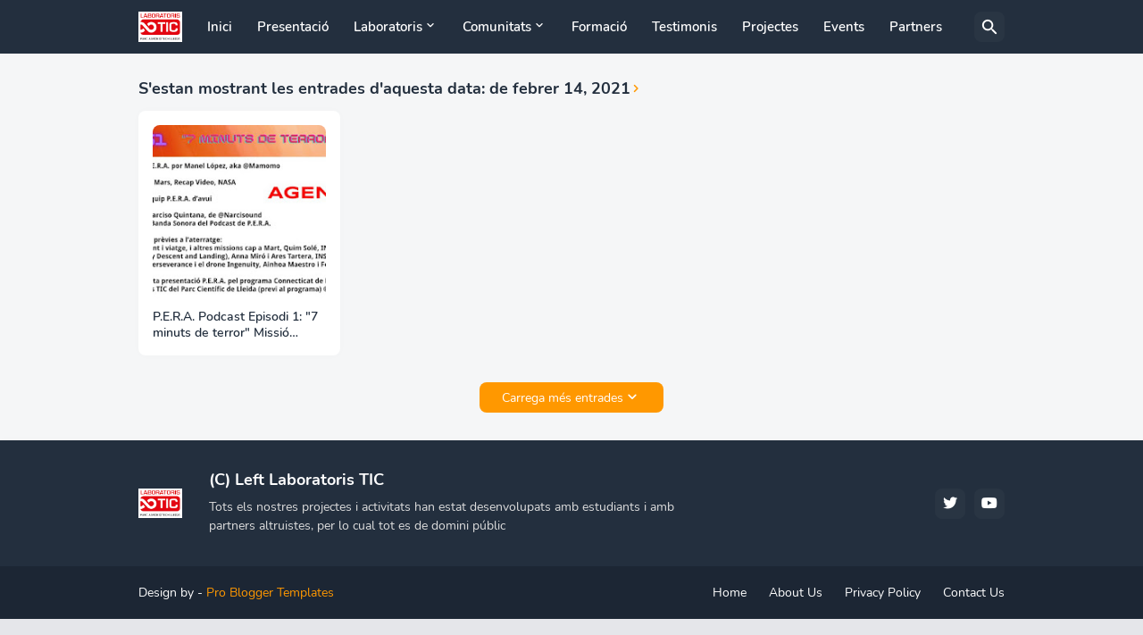

--- FILE ---
content_type: text/html; charset=UTF-8
request_url: https://www.laboratoristic.com/2021_02_14_archive.html
body_size: 36185
content:
<!DOCTYPE html>
<html class='ltr' dir='ltr' lang='ca' xmlns='http://www.w3.org/1999/xhtml' xmlns:b='http://www.google.com/2005/gml/b' xmlns:data='http://www.google.com/2005/gml/data' xmlns:expr='http://www.google.com/2005/gml/expr'>
<head>
<meta content='text/html; charset=UTF-8' http-equiv='Content-Type'/>
<meta content='width=device-width, initial-scale=1, minimum-scale=1, maximum-scale=1, user-scalable=yes' name='viewport'/>
<title>Laboratoris TIC del Parc Científic de Lleida</title>
<link href='//fonts.gstatic.com' rel='dns-prefetch'/>
<link href='//cdnjs.cloudflare.com' rel='dns-prefetch'/>
<link href='//1.bp.blogspot.com' rel='dns-prefetch'/>
<link href='//2.bp.blogspot.com' rel='dns-prefetch'/>
<link href='//3.bp.blogspot.com' rel='dns-prefetch'/>
<link href='//4.bp.blogspot.com' rel='dns-prefetch'/>
<link href='//www.blogger.com' rel='dns-prefetch'/>
<meta content='blogger' name='generator'/>
<link href='https://www.laboratoristic.com/favicon.ico' rel='icon' type='image/x-icon'/>
<meta content='#ff9800' name='theme-color'/>
<link href='https://www.laboratoristic.com/2021_02_14_archive.html' rel='canonical'/>
<meta content='' name='description'/>
<meta content='ca' property='og:locale'/>
<meta content='object' property='og:type'/>
<meta content='Laboratoris TIC del Parc Científic de Lleida' property='og:title'/>
<meta content='https://www.laboratoristic.com/2021_02_14_archive.html' property='og:url'/>
<meta content='' property='og:description'/>
<meta content='Laboratoris TIC del Parc Científic de Lleida' property='og:site_name'/>
<meta content='https://blogger.googleusercontent.com/img/b/R29vZ2xl/AVvXsEiPOlx7HIaJATfI3LrhHJ5Tu9EgchGO-QX7Z-W-Uhg3VinaS3lz2c8uHQ8IKuKhb4-OgRS7fT9nYNOfpAQSkZWe6cQe6qRil0lbiG4o-ODGX0KZ5ey2rz_v9H3CyjlTNpgbJkZgM-2nNrk/w1600/agenda.jpg' property='og:image'/>
<meta content='https://blogger.googleusercontent.com/img/b/R29vZ2xl/AVvXsEiPOlx7HIaJATfI3LrhHJ5Tu9EgchGO-QX7Z-W-Uhg3VinaS3lz2c8uHQ8IKuKhb4-OgRS7fT9nYNOfpAQSkZWe6cQe6qRil0lbiG4o-ODGX0KZ5ey2rz_v9H3CyjlTNpgbJkZgM-2nNrk/w1600/agenda.jpg' property='twitter:image'/>
<meta content='summary_large_image' name='twitter:card'/>
<meta content='Laboratoris TIC del Parc Científic de Lleida' name='twitter:title'/>
<meta content='https://www.laboratoristic.com/2021_02_14_archive.html' name='twitter:domain'/>
<meta content='' name='twitter:description'/>
<link rel="alternate" type="application/atom+xml" title="Laboratoris TIC del Parc Científic de Lleida - Atom" href="https://www.laboratoristic.com/feeds/posts/default" />
<link rel="alternate" type="application/rss+xml" title="Laboratoris TIC del Parc Científic de Lleida - RSS" href="https://www.laboratoristic.com/feeds/posts/default?alt=rss" />
<link rel="service.post" type="application/atom+xml" title="Laboratoris TIC del Parc Científic de Lleida - Atom" href="https://www.blogger.com/feeds/8369013726277716853/posts/default" />
<link href='https://cdnjs.cloudflare.com/ajax/libs/font-awesome/5.15.4/css/fontawesome.min.css' rel='stylesheet'/>
<style id='page-skin-1' type='text/css'><!--
/*
-----------------------------------------------
Blogger Template Style
Name:         Amazen
Version:      1.0.0 - Free
Author:       Pro Blogger Templates
Author Url:   https://probloggertemplates.com/
-----------------------------------------------*/
/*-- Google Fonts --*/
@font-face{font-family:'Nunito';font-style:italic;font-weight:300;font-display:swap;src:url(https://fonts.gstatic.com/s/nunito/v16/XRXQ3I6Li01BKofIMN4oZNvHUT8_DQ.woff2) format("woff2");unicode-range:U+0460-052F,U+1C80-1C88,U+20B4,U+2DE0-2DFF,U+A640-A69F,U+FE2E-FE2F}
@font-face{font-family:'Nunito';font-style:italic;font-weight:300;font-display:swap;src:url(https://fonts.gstatic.com/s/nunito/v16/XRXQ3I6Li01BKofIMN4oZNvOUT8_DQ.woff2) format("woff2");unicode-range:U+0400-045F,U+0490-0491,U+04B0-04B1,U+2116}
@font-face{font-family:'Nunito';font-style:italic;font-weight:300;font-display:swap;src:url(https://fonts.gstatic.com/s/nunito/v16/XRXQ3I6Li01BKofIMN4oZNvFUT8_DQ.woff2) format("woff2");unicode-range:U+0102-0103,U+0110-0111,U+0128-0129,U+0168-0169,U+01A0-01A1,U+01AF-01B0,U+1EA0-1EF9,U+20AB}
@font-face{font-family:'Nunito';font-style:italic;font-weight:300;font-display:swap;src:url(https://fonts.gstatic.com/s/nunito/v16/XRXQ3I6Li01BKofIMN4oZNvEUT8_DQ.woff2) format("woff2");unicode-range:U+0100-024F,U+0259,U+1E00-1EFF,U+2020,U+20A0-20AB,U+20AD-20CF,U+2113,U+2C60-2C7F,U+A720-A7FF}
@font-face{font-family:'Nunito';font-style:italic;font-weight:300;font-display:swap;src:url(https://fonts.gstatic.com/s/nunito/v16/XRXQ3I6Li01BKofIMN4oZNvKUT8.woff2) format("woff2");unicode-range:U+0000-00FF,U+0131,U+0152-0153,U+02BB-02BC,U+02C6,U+02DA,U+02DC,U+2000-206F,U+2074,U+20AC,U+2122,U+2191,U+2193,U+2212,U+2215,U+FEFF,U+FFFD}
@font-face{font-family:'Nunito';font-style:italic;font-weight:400;font-display:swap;src:url(https://fonts.gstatic.com/s/nunito/v16/XRXX3I6Li01BKofIMNaORs71cA.woff2) format("woff2");unicode-range:U+0460-052F,U+1C80-1C88,U+20B4,U+2DE0-2DFF,U+A640-A69F,U+FE2E-FE2F}
@font-face{font-family:'Nunito';font-style:italic;font-weight:400;font-display:swap;src:url(https://fonts.gstatic.com/s/nunito/v16/XRXX3I6Li01BKofIMNaHRs71cA.woff2) format("woff2");unicode-range:U+0400-045F,U+0490-0491,U+04B0-04B1,U+2116}
@font-face{font-family:'Nunito';font-style:italic;font-weight:400;font-display:swap;src:url(https://fonts.gstatic.com/s/nunito/v16/XRXX3I6Li01BKofIMNaMRs71cA.woff2) format("woff2");unicode-range:U+0102-0103,U+0110-0111,U+0128-0129,U+0168-0169,U+01A0-01A1,U+01AF-01B0,U+1EA0-1EF9,U+20AB}
@font-face{font-family:'Nunito';font-style:italic;font-weight:400;font-display:swap;src:url(https://fonts.gstatic.com/s/nunito/v16/XRXX3I6Li01BKofIMNaNRs71cA.woff2) format("woff2");unicode-range:U+0100-024F,U+0259,U+1E00-1EFF,U+2020,U+20A0-20AB,U+20AD-20CF,U+2113,U+2C60-2C7F,U+A720-A7FF}
@font-face{font-family:'Nunito';font-style:italic;font-weight:400;font-display:swap;src:url(https://fonts.gstatic.com/s/nunito/v16/XRXX3I6Li01BKofIMNaDRs4.woff2) format("woff2");unicode-range:U+0000-00FF,U+0131,U+0152-0153,U+02BB-02BC,U+02C6,U+02DA,U+02DC,U+2000-206F,U+2074,U+20AC,U+2122,U+2191,U+2193,U+2212,U+2215,U+FEFF,U+FFFD}
@font-face{font-family:'Nunito';font-style:italic;font-weight:600;font-display:swap;src:url(https://fonts.gstatic.com/s/nunito/v16/XRXQ3I6Li01BKofIMN5cYtvHUT8_DQ.woff2) format("woff2");unicode-range:U+0460-052F,U+1C80-1C88,U+20B4,U+2DE0-2DFF,U+A640-A69F,U+FE2E-FE2F}
@font-face{font-family:'Nunito';font-style:italic;font-weight:600;font-display:swap;src:url(https://fonts.gstatic.com/s/nunito/v16/XRXQ3I6Li01BKofIMN5cYtvOUT8_DQ.woff2) format("woff2");unicode-range:U+0400-045F,U+0490-0491,U+04B0-04B1,U+2116}
@font-face{font-family:'Nunito';font-style:italic;font-weight:600;font-display:swap;src:url(https://fonts.gstatic.com/s/nunito/v16/XRXQ3I6Li01BKofIMN5cYtvFUT8_DQ.woff2) format("woff2");unicode-range:U+0102-0103,U+0110-0111,U+0128-0129,U+0168-0169,U+01A0-01A1,U+01AF-01B0,U+1EA0-1EF9,U+20AB}
@font-face{font-family:'Nunito';font-style:italic;font-weight:600;font-display:swap;src:url(https://fonts.gstatic.com/s/nunito/v16/XRXQ3I6Li01BKofIMN5cYtvEUT8_DQ.woff2) format("woff2");unicode-range:U+0100-024F,U+0259,U+1E00-1EFF,U+2020,U+20A0-20AB,U+20AD-20CF,U+2113,U+2C60-2C7F,U+A720-A7FF}
@font-face{font-family:'Nunito';font-style:italic;font-weight:600;font-display:swap;src:url(https://fonts.gstatic.com/s/nunito/v16/XRXQ3I6Li01BKofIMN5cYtvKUT8.woff2) format("woff2");unicode-range:U+0000-00FF,U+0131,U+0152-0153,U+02BB-02BC,U+02C6,U+02DA,U+02DC,U+2000-206F,U+2074,U+20AC,U+2122,U+2191,U+2193,U+2212,U+2215,U+FEFF,U+FFFD}
@font-face{font-family:'Nunito';font-style:italic;font-weight:700;font-display:swap;src:url(https://fonts.gstatic.com/s/nunito/v16/XRXQ3I6Li01BKofIMN44Y9vHUT8_DQ.woff2) format("woff2");unicode-range:U+0460-052F,U+1C80-1C88,U+20B4,U+2DE0-2DFF,U+A640-A69F,U+FE2E-FE2F}
@font-face{font-family:'Nunito';font-style:italic;font-weight:700;font-display:swap;src:url(https://fonts.gstatic.com/s/nunito/v16/XRXQ3I6Li01BKofIMN44Y9vOUT8_DQ.woff2) format("woff2");unicode-range:U+0400-045F,U+0490-0491,U+04B0-04B1,U+2116}
@font-face{font-family:'Nunito';font-style:italic;font-weight:700;font-display:swap;src:url(https://fonts.gstatic.com/s/nunito/v16/XRXQ3I6Li01BKofIMN44Y9vFUT8_DQ.woff2) format("woff2");unicode-range:U+0102-0103,U+0110-0111,U+0128-0129,U+0168-0169,U+01A0-01A1,U+01AF-01B0,U+1EA0-1EF9,U+20AB}
@font-face{font-family:'Nunito';font-style:italic;font-weight:700;font-display:swap;src:url(https://fonts.gstatic.com/s/nunito/v16/XRXQ3I6Li01BKofIMN44Y9vEUT8_DQ.woff2) format("woff2");unicode-range:U+0100-024F,U+0259,U+1E00-1EFF,U+2020,U+20A0-20AB,U+20AD-20CF,U+2113,U+2C60-2C7F,U+A720-A7FF}
@font-face{font-family:'Nunito';font-style:italic;font-weight:700;font-display:swap;src:url(https://fonts.gstatic.com/s/nunito/v16/XRXQ3I6Li01BKofIMN44Y9vKUT8.woff2) format("woff2");unicode-range:U+0000-00FF,U+0131,U+0152-0153,U+02BB-02BC,U+02C6,U+02DA,U+02DC,U+2000-206F,U+2074,U+20AC,U+2122,U+2191,U+2193,U+2212,U+2215,U+FEFF,U+FFFD}
@font-face{font-family:'Nunito';font-style:normal;font-weight:300;font-display:swap;src:url(https://fonts.gstatic.com/s/nunito/v16/XRXW3I6Li01BKofAnsSUbOvISTs.woff2) format("woff2");unicode-range:U+0460-052F,U+1C80-1C88,U+20B4,U+2DE0-2DFF,U+A640-A69F,U+FE2E-FE2F}
@font-face{font-family:'Nunito';font-style:normal;font-weight:300;font-display:swap;src:url(https://fonts.gstatic.com/s/nunito/v16/XRXW3I6Li01BKofAnsSUZevISTs.woff2) format("woff2");unicode-range:U+0400-045F,U+0490-0491,U+04B0-04B1,U+2116}
@font-face{font-family:'Nunito';font-style:normal;font-weight:300;font-display:swap;src:url(https://fonts.gstatic.com/s/nunito/v16/XRXW3I6Li01BKofAnsSUbuvISTs.woff2) format("woff2");unicode-range:U+0102-0103,U+0110-0111,U+0128-0129,U+0168-0169,U+01A0-01A1,U+01AF-01B0,U+1EA0-1EF9,U+20AB}
@font-face{font-family:'Nunito';font-style:normal;font-weight:300;font-display:swap;src:url(https://fonts.gstatic.com/s/nunito/v16/XRXW3I6Li01BKofAnsSUb-vISTs.woff2) format("woff2");unicode-range:U+0100-024F,U+0259,U+1E00-1EFF,U+2020,U+20A0-20AB,U+20AD-20CF,U+2113,U+2C60-2C7F,U+A720-A7FF}
@font-face{font-family:'Nunito';font-style:normal;font-weight:300;font-display:swap;src:url(https://fonts.gstatic.com/s/nunito/v16/XRXW3I6Li01BKofAnsSUYevI.woff2) format("woff2");unicode-range:U+0000-00FF,U+0131,U+0152-0153,U+02BB-02BC,U+02C6,U+02DA,U+02DC,U+2000-206F,U+2074,U+20AC,U+2122,U+2191,U+2193,U+2212,U+2215,U+FEFF,U+FFFD}
@font-face{font-family:'Nunito';font-style:normal;font-weight:400;font-display:swap;src:url(https://fonts.gstatic.com/s/nunito/v16/XRXV3I6Li01BKofIOOaBXso.woff2) format("woff2");unicode-range:U+0460-052F,U+1C80-1C88,U+20B4,U+2DE0-2DFF,U+A640-A69F,U+FE2E-FE2F}
@font-face{font-family:'Nunito';font-style:normal;font-weight:400;font-display:swap;src:url(https://fonts.gstatic.com/s/nunito/v16/XRXV3I6Li01BKofIMeaBXso.woff2) format("woff2");unicode-range:U+0400-045F,U+0490-0491,U+04B0-04B1,U+2116}
@font-face{font-family:'Nunito';font-style:normal;font-weight:400;font-display:swap;src:url(https://fonts.gstatic.com/s/nunito/v16/XRXV3I6Li01BKofIOuaBXso.woff2) format("woff2");unicode-range:U+0102-0103,U+0110-0111,U+0128-0129,U+0168-0169,U+01A0-01A1,U+01AF-01B0,U+1EA0-1EF9,U+20AB}
@font-face{font-family:'Nunito';font-style:normal;font-weight:400;font-display:swap;src:url(https://fonts.gstatic.com/s/nunito/v16/XRXV3I6Li01BKofIO-aBXso.woff2) format("woff2");unicode-range:U+0100-024F,U+0259,U+1E00-1EFF,U+2020,U+20A0-20AB,U+20AD-20CF,U+2113,U+2C60-2C7F,U+A720-A7FF}
@font-face{font-family:'Nunito';font-style:normal;font-weight:400;font-display:swap;src:url(https://fonts.gstatic.com/s/nunito/v16/XRXV3I6Li01BKofINeaB.woff2) format("woff2");unicode-range:U+0000-00FF,U+0131,U+0152-0153,U+02BB-02BC,U+02C6,U+02DA,U+02DC,U+2000-206F,U+2074,U+20AC,U+2122,U+2191,U+2193,U+2212,U+2215,U+FEFF,U+FFFD}
@font-face{font-family:'Nunito';font-style:normal;font-weight:600;font-display:swap;src:url(https://fonts.gstatic.com/s/nunito/v16/XRXW3I6Li01BKofA6sKUbOvISTs.woff2) format("woff2");unicode-range:U+0460-052F,U+1C80-1C88,U+20B4,U+2DE0-2DFF,U+A640-A69F,U+FE2E-FE2F}
@font-face{font-family:'Nunito';font-style:normal;font-weight:600;font-display:swap;src:url(https://fonts.gstatic.com/s/nunito/v16/XRXW3I6Li01BKofA6sKUZevISTs.woff2) format("woff2");unicode-range:U+0400-045F,U+0490-0491,U+04B0-04B1,U+2116}
@font-face{font-family:'Nunito';font-style:normal;font-weight:600;font-display:swap;src:url(https://fonts.gstatic.com/s/nunito/v16/XRXW3I6Li01BKofA6sKUbuvISTs.woff2) format("woff2");unicode-range:U+0102-0103,U+0110-0111,U+0128-0129,U+0168-0169,U+01A0-01A1,U+01AF-01B0,U+1EA0-1EF9,U+20AB}
@font-face{font-family:'Nunito';font-style:normal;font-weight:600;font-display:swap;src:url(https://fonts.gstatic.com/s/nunito/v16/XRXW3I6Li01BKofA6sKUb-vISTs.woff2) format("woff2");unicode-range:U+0100-024F,U+0259,U+1E00-1EFF,U+2020,U+20A0-20AB,U+20AD-20CF,U+2113,U+2C60-2C7F,U+A720-A7FF}
@font-face{font-family:'Nunito';font-style:normal;font-weight:600;font-display:swap;src:url(https://fonts.gstatic.com/s/nunito/v16/XRXW3I6Li01BKofA6sKUYevI.woff2) format("woff2");unicode-range:U+0000-00FF,U+0131,U+0152-0153,U+02BB-02BC,U+02C6,U+02DA,U+02DC,U+2000-206F,U+2074,U+20AC,U+2122,U+2191,U+2193,U+2212,U+2215,U+FEFF,U+FFFD}
@font-face{font-family:'Nunito';font-style:normal;font-weight:700;font-display:swap;src:url(https://fonts.gstatic.com/s/nunito/v16/XRXW3I6Li01BKofAjsOUbOvISTs.woff2) format("woff2");unicode-range:U+0460-052F,U+1C80-1C88,U+20B4,U+2DE0-2DFF,U+A640-A69F,U+FE2E-FE2F}
@font-face{font-family:'Nunito';font-style:normal;font-weight:700;font-display:swap;src:url(https://fonts.gstatic.com/s/nunito/v16/XRXW3I6Li01BKofAjsOUZevISTs.woff2) format("woff2");unicode-range:U+0400-045F,U+0490-0491,U+04B0-04B1,U+2116}
@font-face{font-family:'Nunito';font-style:normal;font-weight:700;font-display:swap;src:url(https://fonts.gstatic.com/s/nunito/v16/XRXW3I6Li01BKofAjsOUbuvISTs.woff2) format("woff2");unicode-range:U+0102-0103,U+0110-0111,U+0128-0129,U+0168-0169,U+01A0-01A1,U+01AF-01B0,U+1EA0-1EF9,U+20AB}
@font-face{font-family:'Nunito';font-style:normal;font-weight:700;font-display:swap;src:url(https://fonts.gstatic.com/s/nunito/v16/XRXW3I6Li01BKofAjsOUb-vISTs.woff2) format("woff2");unicode-range:U+0100-024F,U+0259,U+1E00-1EFF,U+2020,U+20A0-20AB,U+20AD-20CF,U+2113,U+2C60-2C7F,U+A720-A7FF}
@font-face{font-family:'Nunito';font-style:normal;font-weight:700;font-display:swap;src:url(https://fonts.gstatic.com/s/nunito/v16/XRXW3I6Li01BKofAjsOUYevI.woff2) format("woff2");unicode-range:U+0000-00FF,U+0131,U+0152-0153,U+02BB-02BC,U+02C6,U+02DA,U+02DC,U+2000-206F,U+2074,U+20AC,U+2122,U+2191,U+2193,U+2212,U+2215,U+FEFF,U+FFFD}
/*-- Material Icons Font --*/
@font-face{font-family:"Material Icons Round";font-display:swap;font-style:normal;font-weight:400;src:url(https://fonts.gstatic.com/s/materialiconsround/v65/LDItaoyNOAY6Uewc665JcIzCKsKc_M9flwmP.woff2) format("woff2")}.mir{font-family:"Material Icons Round";font-weight:400;font-style:normal;font-size:24px;line-height:1;letter-spacing:normal;text-transform:none;display:inline-block;white-space:nowrap;word-wrap:normal;direction:ltr;-webkit-font-feature-settings:liga;-webkit-font-smoothing:antialiased;text-rendering:optimizeLegibility}@font-face{font-family:"PBT Icons";font-display:block;font-style:normal;font-weight:400;src:url(https://fonts.gstatic.com/s/materialiconsround/v65/LDItaoyNOAY6Uewc665JcIzCKsKc_M9flwmP.woff2) format("woff2")}
/*-- Font Awesome 5 Brands 5.15.4 --*/
@font-face{font-family:"Font Awesome 5 Brands";font-display:swap;font-style:normal;font-weight:400;src:url(https://cdnjs.cloudflare.com/ajax/libs/font-awesome/5.15.4/webfonts/fa-brands-400.eot);src:url(https://cdnjs.cloudflare.com/ajax/libs/font-awesome/5.15.4/webfonts/fa-brands-400.eot?#iefix) format("embedded-opentype"),url(https://cdnjs.cloudflare.com/ajax/libs/font-awesome/5.15.4/webfonts/fa-brands-400.woff2) format("woff2"),url(https://cdnjs.cloudflare.com/ajax/libs/font-awesome/5.15.4/webfonts/fa-brands-400.woff) format("woff"),url(https://cdnjs.cloudflare.com/ajax/libs/font-awesome/5.15.4/webfonts/fa-brands-400.ttf) format("truetype"),url(https://cdnjs.cloudflare.com/ajax/libs/font-awesome/5.15.4/webfonts/fa-brands-400.svg#fontawesome) format("svg")}.fab{font-family:"Font Awesome 5 Brands";font-weight:400}
/*-- CSS Variables --*/
:root{
--body-font:'Nunito', Arial, sans-serif;
--menu-font:'Nunito', Arial, sans-serif;
--title-font:'Nunito', Arial, sans-serif;
--text-font:'Nunito', Arial, sans-serif;
--body-bg-color:#e5e6ea;
--body-bg:#e5e6ea none repeat fixed top left;
--outer-bg:#f5f6f7;
--main-color:#ff9800;
--main-color-lite:#ff980015;
--title-color:#232f3e;
--title-hover-color:#ff9800;
--meta-color:#97979d;
--text-color:#626262;
--header-bg:#232f3e;
--header-bg-superlite:#232f3e00;
--header-color:#ffffff;
--header-hover-color:#ff9800;
--submenu-bg:#ffffff;
--submenu-color:#232f3e;
--submenu-hover-color:#ff9800;
--headerbar-bg:#37475a;
--headerbar-bg-lite:#37475aff;
--headerbar-bg-superlite:#37475a00;
--headerbar-color:#ffffff;
--headerbar-hover-color:#ff9800;
--mobilemenu-bg:#ffffff;
--mobilemenu-color:#232f3e;
--mobilemenu-hover-color:#ff9800;
--widget-bg:#ffffff;
--widget-bg-superlite:#ffffff00;
--widget-title-color:#232f3e;
--footer-bg:#232f3e;
--footer-color:#ffffff;
--footer-hover-color:#ff9800;
--footer-text-color:#dddddd;
--footerbar-bg:#1c2634;
--footerbar-color:#ffffff;
--footerbar-hover-color:#ff9800;
--button-bg:#ff9800;
--button-color:#ffffff;
--light-weight:400;
--title-weight:600;
--gray-bg:rgba(155,155,155,0.05);
--border-color:rgba(155,155,155,0.1);
--radius:8px;
--widget-shadow: 0 0 10px rgba(0,0,0,0.02);
--avatar-shadow:0px 1px 4px rgba(0,0,0,0.05);
}
html.rtl{
--body-font:'Cairo',Arial,sans-serif;
--menu-font:'Cairo',Arial,sans-serif;
--title-font:'Cairo',Arial,sans-serif;
--text-font:'Cairo',Arial,sans-serif;
}
/*-- Reset CSS --*/
html,body,a,abbr,acronym,address,applet,b,big,blockquote,caption,center,cite,code,dd,del,dfn,div,dl,dt,em,fieldset,font,form,input,button,h1,h2,h3,h4,h5,h6,i,iframe,img,ins,kbd,label,legend,li,object,p,pre,q,s,samp,small,span,strike,strong,sub,sup,table,tbody,td,tfoot,th,thead,tr,tt,u,ul,var{padding:0;margin:0;border:0;outline:none;vertical-align:baseline;background:0 0;text-decoration:none}dl,ul{list-style-position:inside;list-style:none}ul li{list-style:none}caption{text-align:center}img{border:none;position:relative}a,a:visited{text-decoration:none}.clearfix{clear:both}.section,.widget,.widget ul{margin:0;padding:0}a{color:var(--main-color)}a img{border:0}abbr{text-decoration:none}.separator a{text-decoration:none!important;clear:none!important;float:none!important;margin-left:0!important;margin-right:0!important}#Navbar1,#navbar-iframe,.widget-item-control,a.quickedit,.home-link,.feed-links{display:none!important}.center{display:table;margin:0 auto;position:relative}.widget > h2,.widget > h3{display:none}.widget iframe,.widget img{max-width:100%}button,input,select,textarea{background:transparent;font-family:var(--body-font);-webkit-appearance:none;-moz-appearance:none;appearance:none;outline:none;border-radius:0}button{cursor:pointer}input[type="search"]::-webkit-search-cancel-button{-webkit-appearance:none}
/*-- Main CSS --*/
*{box-sizing:border-box;transition:background .17s ease}
html{position:relative;word-break:break-word;word-wrap:break-word;text-rendering:optimizeLegibility;-webkit-font-smoothing:antialiased;-webkit-text-size-adjust:100%}
body{position:relative;background:var(--body-bg);background-color:var(--body-bg-color);font-family:var(--body-font);font-size:14px;color:var(--text-color);font-weight:400;font-style:normal;line-height:1.4em}
.rtl{direction:rtl}
h1,h2,h3,h4,h5,h6{font-family:var(--title-font);font-weight:700}
a,input,button{transition:all .0s ease}
#outer-wrapper{position:relative;overflow:hidden;width:100%;max-width:100%;background-color:var(--outer-bg);margin:0 auto;padding:0}
.is-boxed #outer-wrapper{width:1030px;max-width:100%;box-shadow:0 0 20px rgba(0,0,0,0.05)}
.container{position:relative}
.row-x1{width:970px;max-width:100%}
.row-x2{width:100%}
.flex{display:flex}
.flex-c{display:flex;justify-content:center}
.flex-col{display:flex;flex-direction:column}
.flex-sb{display:flex;justify-content:space-between}
#content-wrapper{float:left;width:100%;overflow:hidden;padding:30px 0}
.is-left #content-wrapper > .container,.rtl .is-right #content-wrapper > .container{flex-direction:row-reverse}
.rtl .is-left #content-wrapper > .container{flex-direction:row}
.theiaStickySidebar:before,.theiaStickySidebar:after{content:'';display:table;clear:both}
#main-wrapper{position:relative;width:calc(100% - 330px)}
.is-multiple #main-wrapper{width:100%}
.no-sidebar #main-wrapper{width:100%}
#sidebar-wrapper{position:relative;width:300px}
.no-sidebar #sidebar-wrapper{display:none}
.entry-inner{display:block;position:relative;width:100%;height:100%;overflow:hidden;z-index:15}
.entry-image-link,.author-avatar-wrap,.comments .avatar-image-container{display:block;position:relative;overflow:hidden;background-color:var(--gray-bg);z-index:5;color:transparent}
.entry-image,.author-avatar{display:block;position:relative;width:100%;height:100%;background-size:cover;background-position:center center;background-repeat:no-repeat;z-index:1;transform-origin:center;opacity:0;transition:opacity .35s ease,transform .35s ease}
.entry-image-link{border-radius:var(--radius)}
.entry-image.pbt-lazy,.author-avatar.pbt-lazy{opacity:1}
.entry-image-link:hover .entry-image,.entry-inner:hover .entry-image{transform:scale(1.05)}
.before-mask:before{content:'';position:absolute;left:0;right:0;bottom:0;height:80%;background-image:linear-gradient(to bottom,rgba(0,0,0,0) 25%,rgba(0,0,0,0.5));-webkit-backface-visibility:hidden;backface-visibility:hidden;z-index:2;opacity:1;margin:0;transition:opacity .17s ease}
.entry-header{display:flex;flex-direction:column}
.entry-title{color:var(--title-color);font-weight:var(--title-weight);line-height:1.35em}
.entry-title a{display:block;color:var(--title-color)}
.entry-title a:hover{color:var(--title-hover-color)}
.entry-meta{display:flex;font-size:12px;color:var(--meta-color);font-weight:var(--light-weight);margin:4px 0 0}
.entry-meta .mi{display:flex}
.entry-meta .mi,.entry-meta .sp{margin:0 4px 0 0}
.rtl .entry-meta .mi,.rtl .entry-meta .sp{margin:0 0 0 4px}
.excerpt{font-family:var(--text-font);line-height:1.5em;font-weight:var(--light-weight)}
.btn{position:relative;border-radius:var(--radius);transition:all 0s ease}
.error-msg{display:flex;align-items:center;font-size:14px;color:var(--meta-color);padding:20px 0;font-weight:400}
.loader{position:relative;width:100%;height:100%;overflow:hidden;display:flex;align-items:center;justify-content:center;margin:0}
.loader:after{content:'';display:block;width:30px;height:30px;box-sizing:border-box;margin:0;border:2px solid var(--main-color);border-right-color:var(--border-color);border-radius:100%;animation:spinner .65s infinite linear;transform-origin:center}
@keyframes spinner{0%{-webkit-transform:rotate(0deg);transform:rotate(0deg)}to{-webkit-transform:rotate(1turn);transform:rotate(1turn)}}
.social a:before{display:block;font-family:'Font Awesome 5 Brands';font-style:normal;font-weight:400}
.social .rss a:before,.social .share a:before,.social .email a:before,.social .external-link a:before{content:'\e0e5';font-family:'Material Icons Round'}
.social .share a:before{content:'\e80d'}
.social .email a:before{content:'\e0be'}
.social .external-link a:before{content:'\e89e'}
.sb-a .google a,.sb-h .google a:hover{background-color:#1a73e8}
.sb-a .blogger a,.sb-h .blogger a:hover{background-color:#ff5722}
.sb-a .apple a,.sb-h .apple a:hover{background-color:#333}
.sb-a .amazon a,.sb-h .amazon a:hover{background-color:#fe9800}
.sb-a .microsoft a,.sb-h .microsoft a:hover{background-color:#0067B8}
.sb-a .facebook a,.sb-a .facebook-f a,.sb-h .facebook a:hover,.sb-h .facebook-f a:hover{background-color:#3b5999}
.sb-a .twitter a,.sb-h .twitter a:hover{background-color:#00acee}
.sb-a .youtube a,.sb-h .youtube a:hover{background-color:#f50000}
.sb-a .instagram a,.sb-h .instagram a:hover{background:linear-gradient(15deg,#ffb13d,#dd277b,#4d5ed4)}
.sb-a .pinterest a,.sb-a .pinterest-p a,.sb-h .pinterest a:hover,.sb-h .pinterest-p a:hover{background-color:#ca2127}
.sb-a .dribbble a,.sb-h .dribbble a:hover{background-color:#ea4c89}
.sb-a .linkedin a,.sb-h .linkedin a:hover{background-color:#0077b5}
.sb-a .tumblr a,.sb-h .tumblr a:hover{background-color:#365069}
.sb-a .twitch a,.sb-h .twitch a:hover{background-color:#6441a5}
.sb-a .rss a,.sb-h .rss a:hover{background-color:#ffc200}
.sb-a .skype a,.sb-h .skype a:hover{background-color:#00aff0}
.sb-a .stumbleupon a,.sb-h .stumbleupon a:hover{background-color:#eb4823}
.sb-a .vk a,.sb-h .vk a:hover{background-color:#4a76a8}
.sb-a .stack-overflow a,.sb-h .stack-overflow a:hover{background-color:#f48024}
.sb-a .github a,.sb-h .github a:hover{background-color:#24292e}
.sb-a .soundcloud a,.sb-h .soundcloud a:hover{background:linear-gradient(#ff7400,#ff3400)}
.sb-a .behance a,.sb-h .behance a:hover{background-color:#191919}
.sb-a .digg a,.sb-h .digg a:hover{background-color:#1b1a19}
.sb-a .delicious a,.sb-h .delicious a:hover{background-color:#0076e8}
.sb-a .codepen a,.sb-h .codepen a:hover{background-color:#000}
.sb-a .flipboard a,.sb-h .flipboard a:hover{background-color:#f52828}
.sb-a .reddit a,.sb-h .reddit a:hover{background-color:#ff4500}
.sb-a .whatsapp a,.sb-h .whatsapp a:hover{background-color:#3fbb50}
.sb-a .messenger a,.sb-h .messenger a:hover{background-color:#0084ff}
.sb-a .snapchat a,.sb-h .snapchat a:hover{background-color:#ffe700}
.sb-a .telegram a,.sb-h .telegram a:hover{background-color:#179cde}
.sb-a .steam a,.sb-h .steam a:hover{background:linear-gradient(5deg,#0d89bc,#112c5b,#0d1c47)}
.sb-a .discord a,.sb-h .discord a:hover{background-color:#7289da}
.sb-a .quora a,.sb-h .quora a:hover{background-color:#b92b27}
.sb-a .tiktok a,.sb-h .tiktok a:hover{background-color:#fe2c55}
.sb-a .share a,.sb-h .share a:hover{background-color:var(--meta-color)}
.sb-a .email a,.sb-h .email a:hover{background-color:#888}
.sb-a .external-link a,.sb-h .external-link a:hover{background-color:var(--title-color)}
.sc-a .blogger a,.sc-h .blogger a:hover{color:#1a73e8}
.sc-a .blogger a,.sc-h .blogger a:hover{color:#ff5722}
.sc-a .apple a,.sc-h .apple a:hover{color:#333}
.sc-a .amazon a,.sc-h .amazon a:hover{color:#fe9800}
.sc-a .microsoft a,.sc-h .microsoft a:hover{color:#0067B8}
.sc-a .facebook a,.sc-a .facebook-f a,.sc-h .facebook a:hover,.sc-h .facebook-f a:hover{color:#3b5999}
.sc-a .twitter a,.sc-h .twitter a:hover{color:#00acee}
.sc-a .youtube a,.sc-h .youtube a:hover{color:#f50000}
.sc-a .instagram a,.sc-h .instagram a:hover{color:#dd277b}
.sc-a .pinterest a,.sc-a .pinterest-p a,.sc-h .pinterest a:hover,.sc-h .pinterest-p a:hover{color:#ca2127}
.sc-a .dribbble a,.sc-h .dribbble a:hover{color:#ea4c89}
.sc-a .linkedin a,.sc-h .linkedin a:hover{color:#0077b5}
.sc-a .tumblr a,.sc-h .tumblr a:hover{color:#365069}
.sc-a .twitch a,.sc-h .twitch a:hover{color:#6441a5}
.sc-a .rss a,.sc-h .rss a:hover{color:#ffc200}
.sc-a .skype a,.sc-h .skype a:hover{color:#00aff0}
.sc-a .stumbleupon a,.sc-h .stumbleupon a:hover{color:#eb4823}
.sc-a .vk a,.sc-h .vk a:hover{color:#4a76a8}
.sc-a .stack-overflow a,.sc-h .stack-overflow a:hover{color:#f48024}
.sc-a .github a,.sc-h .github a:hover{color:#24292e}
.sc-a .soundcloud a,.sc-h .soundcloud a:hover{color:#ff7400}
.sc-a .behance a,.sc-h .behance a:hover{color:#191919}
.sc-a .digg a,.sc-h .digg a:hover{color:#1b1a19}
.sc-a .delicious a,.sc-h .delicious a:hover{color:#0076e8}
.sc-a .codepen a,.sc-h .codepen a:hover{color:#000}
.sc-a .flipboard a,.sc-h .flipboard a:hover{color:#f52828}
.sc-a .reddit a,.sc-h .reddit a:hover{color:#ff4500}
.sc-a .whatsapp a,.sc-h .whatsapp a:hover{color:#3fbb50}
.sc-a .messenger a,.sc-h .messenger a:hover{color:#0084ff}
.sc-a .snapchat a,.sc-h .snapchat a:hover{color:#ffe700}
.sc-a .telegram a,.sc-h .telegram a:hover{color:#179cde}
.sc-a .steam a,.sc-h .steam a:hover{color:#112c5b}
.sc-a .discord a,.sc-h .discord a:hover{color:#7289da}
.sc-a .quora a,.sc-h .quora a:hover{color:#b92b27}
.sc-a .tiktok a,.sc-h .tiktok a:hover{color:#fe2c55}
.sc-a .share a,.sc-h .share a:hover{color:var(--meta-color)}
.sc-a .email a,.sc-h .email a:hover{color:#888}
.sc-a .external-link a,.sc-h .external-link a:hover{color:var(--title-color)}
#header-wrapper{position:relative;float:left;width:100%;z-index:50}
.main-header,.header-inner,.header-header{float:left;width:100%;height:60px;background-color:var(--header-bg)}
.header-inner{background-color:rgba(0,0,0,0)}
.header-header{box-shadow:0 0 10px rgba(0,0,0,0.02)}
.header-inner.is-fixed{position:fixed;top:-120px;left:0;width:100%;z-index:990;backface-visibility:hidden;visibility:hidden;opacity:0;transform:translate3d(0,0,0);transition:all .25s ease}
.header-inner.is-fixed.show{visibility:visible;opacity:1;transform:translate3d(0,120px,0)}
.is-boxed .header-header{float:none;width:1030px;max-width:100%;margin:0 auto;padding:0}
.header-items{position:relative;display:flex;flex-wrap:wrap;justify-content:space-between;--search-width:100%}
.flex-left{display:flex;align-items:center;z-index:15}
.flex-right{display:flex;align-items:center;position:absolute;top:0;right:0;height:60px;z-index:15}
.rtl .flex-right{left:0;right:unset}
.main-logo{display:flex;align-items:center;flex-shrink:0;height:60px;overflow:hidden;margin:0 14px 0 0}
.rtl .main-logo{margin:0 0 0 14px}
.main-logo img{display:block;width:auto;height:auto;max-height:34px}
.main-logo .title{max-width:100%;font-size:25px;color:var(--header-color);line-height:34px;font-weight:700;overflow:hidden;white-space:nowrap;text-overflow:ellipsis}
.main-logo .title a{color:var(--header-color)}
.main-logo .title a:hover{color:var(--header-hover-color)}
.main-logo #h1-off{display:none;visibility:hidden}
#amazen-free-main-menu .widget,#amazen-free-main-menu .widget > .widget-title{display:none}
#amazen-free-main-menu .show-menu{display:block}
.main-nav{display:flex;height:60px}
.main-nav > li{position:relative;display:flex;flex-shrink:0}
.main-nav > li > a{display:flex;font-family:var(--menu-font);font-size:15px;color:var(--header-color);font-weight:600;align-items:center;padding:0 14px}
.main-nav > li:hover > a{color:var(--header-hover-color)}
.main-nav .has-sub > a:after{display:inline-block;content:'\e5cf';font-family:'Material Icons Round';font-size:16px;font-weight:400;margin:-4px 0 0 1px}
.rtl .main-nav .has-sub > a:after{margin:-4px 1px 0 0}
.main-nav .sub-menu{position:absolute;left:0;top:60px;width:180px;background-color:var(--submenu-bg);z-index:25;padding:6px 0;backface-visibility:hidden;visibility:hidden;opacity:0;transform:translate3d(0,-5px,0);border-radius:var(--radius);box-shadow:0 1px 2px rgba(0,0,0,0.05),0 5px 10px 0 rgba(0,0,0,0.05)}
.rtl .main-nav .sub-menu{left:auto;right:0}
.main-nav .sub-menu.sm-2{top:-6px;left:100%;transform:translate3d(-5px,0,0)}
.rtl .main-nav .sub-menu.sm-2{left:unset;right:100%;transform:translate3d(5px,0,0)}
.main-nav .sub-menu li{position:relative;display:block}
.main-nav .sub-menu li a{display:flex;justify-content:space-between;font-size:14px;color:var(--submenu-color);padding:7px 14px}
.main-nav .sub-menu li:hover > a{color:var(--submenu-hover-color)}
.main-nav .sub-menu > .has-sub > a:after{content:'\e5cc';margin:0 -5px}
.rtl .main-nav .sub-menu > .has-sub > a:after{content:'\e5cb'}
.main-nav .sub-menu{transition:all .17s ease}
.main-nav li:hover > .sub-menu{backface-visibility:inherit;visibility:visible;opacity:1;transform:translate3d(0,0,0)!important}
.mobile-menu-toggle{display:none;height:34px;font-size:26px;color:var(--header-color);align-items:center;padding:0 16px}
.mobile-menu-toggle:after{content:'\e5d2';font-family:'Material Icons Round';font-weight:400}
.mobile-menu-toggle:hover{color:var(--header-hover-color)}
.toggle-wrap{background-color:var(--header-bg);display:flex;align-items:center;z-index:20}
.search-toggle{display:flex;align-items:center;justify-content:center;width:34px;height:34px;background-color:var(--gray-bg);color:var(--header-color);font-size:23px;border-radius:var(--radius)}
.search-toggle:before{display:block;content:'\e8b6';font-family:'Material Icons Round';font-weight:400}
.search-toggle:hover{color:var(--header-hover-color)}
@-webkit-keyframes showSearch{0%{width:95%;opacity:0}100%{width:100%;opacity:1}}
#main-search-wrap{display:none;position:absolute;top:0;right:0;width:var(--search-width);height:60px;background-color:var(--header-bg);z-index:25;padding:0 0 0 14px}
.rtl #main-search-wrap{left:0;right:unset;padding:0 14px 0 0}
.main-search{position:relative;float:right;width:100%;height:100%;display:flex;align-items:center;animation:showSearch .17s ease}
.rtl .main-search{float:left}
.main-search .search-form{display:flex;flex:1;height:34px}
.main-search .search-input{width:100%;flex:1;background:linear-gradient(15deg,#ffffff08,var(--header-bg-superlite) 50%);font-family:inherit;font-size:15px;color:var(--header-color);font-weight:var(--light-weight);text-align:left;padding:0 12px;border-radius:var(--radius) 0 0 var(--radius)}
.rtl .main-search .search-input{background:linear-gradient(-15deg,#ffffff08,var(--header-bg-superlite) 50%);text-align:right;border-radius:0 var(--radius) var(--radius) 0}
.main-search .search-input::placeholder{color:var(--header-color);opacity:.85;outline:none}
.main-search .search-toggle:before{content:'\e5cd'}
.headerbar-wrap{position:relative;float:left;width:100%;height:38px;background-color:var(--headerbar-bg);z-index:2}
.headerbar-wrap.has-border{border-top:1px solid var(--border-color)}
.headerbar-items{position:relative;width:100%}
.headerbar{width:100%;flex:1}
.headerbar .hb-menu{position:relative;width:100%;overflow:hidden}
.headerbar .hb-menu:before,.headerbar .hb-menu:after{content:'';position:absolute;top:0;left:-20px;width:20px;height:38px;background:linear-gradient(to left,var(--headerbar-bg-superlite),var(--headerbar-bg-lite));z-index:2;opacity:0}
.headerbar .hb-menu:after{left:unset;right:0;background:linear-gradient(to right,var(--headerbar-bg-superlite),var(--headerbar-bg-lite))}
.rtl .headerbar .hb-menu:before{left:0}
.rtl .headerbar .hb-menu:after{right:-20px}
.headerbar .link-list{width:100%;overflow:hidden;overflow-x:auto;-webkit-overflow-scrolling:touch;display:flex;z-index:1}
.headerbar .link-list li{flex-shrink:0}
.headerbar .link-list li + li{margin:0 0 0 22px}
.rtl .headerbar .link-list li + li{margin:0 22px 0 0}
.headerbar .link-list a{display:block;font-size:14px;color:var(--headerbar-color);line-height:38px}
.headerbar .link-list a:hover{color:var(--headerbar-hover-color)}
.social-toggle{display:flex;align-items:center;flex-shrink:0;height:38px;background-color:var(--headerbar-bg);font-size:14px;color:var(--headerbar-color);overflow:hidden;z-index:10;padding:0 0 0 10px;transition:background .17s ease}
.rtl .social-toggle{left:0;right:unset;padding:0 10px 0 0}
.social-toggle:after{display:inline-block;content:'\e5cf';font-family:'Material Icons Round';font-size:18px;font-weight:400;margin:-4px 0 0 1px}
.rtl .social-toggle:after{margin:-4px 1px 0 0}
.social-active .social-toggle:after{content:'\e5ce'}
.social-toggle:hover{color:var(--headerbar-hover-color)}
.headerbar .hb-icons{position:absolute;top:100%;right:0;width:150px;background-color:var(--submenu-bg);overflow:hidden;z-index:15;border-radius:var(--radius);box-shadow:0 1px 2px rgba(0,0,0,0.05),0 5px 10px 0 rgba(0,0,0,0.05);backface-visibility:hidden;visibility:hidden;opacity:0;transform:translate3d(0,-5px,0);transition:all .17s ease}
.rtl .headerbar .hb-icons{left:0;right:unset}
.social-active .headerbar .hb-icons{backface-visibility:inherit;visibility:visible;opacity:1;transform:translate3d(0,0,0)}
.headerbar .social-icons{padding:16px}
.headerbar .social-icons li + li{margin:14px 0 0}
.headerbar .social-icons a{display:flex;align-items:center;font-size:14px}
.headerbar .social-icons a:before{font-size:15px;margin:0 8px 0 0}
.rtl .headerbar .social-icons a:before{margin:0 0 0 8px}
.headerbar .social-icons a:hover{color:var(--submenu-color)}
.overlay{visibility:hidden;opacity:0;position:fixed;top:0;left:0;right:0;bottom:0;background-color:rgba(22,22,26,.5);z-index:1000;-webkit-backdrop-filter:saturate(100%) blur(3px);-ms-backdrop-filter:saturate(100%) blur(3px);-o-backdrop-filter:saturate(100%) blur(3px);backdrop-filter:saturate(100%) blur(3px);margin:0;transition:all .25s ease}
#slide-menu{display:none;position:fixed;width:300px;height:100%;top:0;left:0;bottom:0;background-color:var(--mobilemenu-bg);overflow:hidden;z-index:1010;left:0;-webkit-transform:translate3d(-100%,0,0);transform:translate3d(-100%,0,0);visibility:hidden;box-shadow:3px 0 10px rgba(0,0,0,0.1);transition:all .25s ease}
.rtl #slide-menu{left:unset;right:0;-webkit-transform:translate3d(100%,0,0);transform:translate3d(100%,0,0)}
.nav-active #slide-menu,.rtl .nav-active #slide-menu{-webkit-transform:translate3d(0,0,0);transform:translate3d(0,0,0);visibility:visible}
.sm-header{height:60px;background-color:var(--header-bg);overflow:hidden;display:flex;align-items:center;justify-content:space-between;box-shadow:0 0 10px rgba(0,0,0,0.1)}
.mobile-logo{display:flex;flex:1;width:100%;overflow:hidden;padding:0 0 0 20px}
.rtl .mobile-logo{padding:0 20px 0 0}
.mobile-logo .homepage{max-width:100%;font-size:25px;color:var(--header-color);line-height:34px;font-weight:700;overflow:hidden;white-space:nowrap;text-overflow:ellipsis}
.mobile-logo .homepage:hover{color:var(--header-hover-color)}
.mobile-logo .logo-img img{display:block;width:auto;max-width:100%;height:auto;max-height:34px}
.sm-toggle-wrap{display:flex;align-items:center;padding:0 0 0 16px}
.rtl .sm-toggle-wrap{padding:0 16px 0 0}
.hide-mobile-menu{display:flex;height:100%;color:var(--header-color);font-size:26px;align-items:center;z-index:20;padding:0 15px}
.hide-mobile-menu:before{content:'\e5cd';font-family:'Material Icons Round';font-weight:400}
.hide-mobile-menu:hover{color:var(--header-hover-color)}
.sm-flex{display:flex;height:calc(100% - 60px);flex-direction:column;justify-content:space-between;overflow:hidden;overflow-y:auto;-webkit-overflow-scrolling:touch}
.mobile-menu{padding:20px}
.mobile-menu .sub-menu{display:none;grid-column:1/3;overflow:hidden}
.mobile-menu ul li a{display:block;font-size:17px;color:var(--mobilemenu-color);font-weight:400;padding:10px 0}
.mobile-menu > ul > li > a{font-family:var(--menu-font);font-weight:600}
.mobile-menu li.has-sub{display:grid;grid-template-columns:1fr 30px}
.mobile-menu .submenu-toggle{display:flex;align-items:center;justify-content:center;align-self:center;height:30px;background-color:var(--gray-bg);font-size:24px;color:var(--mobilemenu-color)}
.mobile-menu .submenu-toggle:before{content:'\e5cf';font-family:'Material Icons Round';font-weight:400}
.mobile-menu .expanded > .submenu-toggle:before{content:'\e5ce'}
.mobile-menu ul li a:hover,.mobile-menu .submenu-toggle:hover{color:var(--mobilemenu-hover-color)}
.mobile-menu li.has-sub li a{font-size:14px;opacity:.75;padding:10px 15px}
.mobile-menu li.has-sub li li a{padding:10px 30px}
.mm-footer{padding:20px}
.mm-footer ul{display:flex;flex-wrap:wrap}
.mm-footer li{margin:0 15px 0 0}
.rtl .mm-footer li{margin:0 0 0 15px}
.mm-footer li:last-child{margin:0}
.mm-footer .link-list{margin:10px 0 0}
.mm-footer .link-list li{margin-top:5px}
.mm-footer a{display:block;font-size:14px;color:var(--mobilemenu-color)}
.mm-footer .rss a,.mm-footer .email a,.mm-footer .external-link a{font-size:18px}
.mm-footer a:hover{color:var(--mobilemenu-hover-color)}
#intro-wrap{float:left;width:100%;margin:30px 0 0}
#intro-wrap .section{position:relative;float:left;width:100%;background-color:var(--widget-bg);display:grid;grid-template-columns:repeat(3,1fr);grid-gap:.08em;overflow:hidden;z-index:1;padding:16px;border-radius:var(--radius);box-shadow:var(--widget-shadow)}
.intro .widget{width:100%;height:180px}
.intro .widget:first-child{grid-row:1/3;height:100%}
.intro .widget:nth-child(6){display:none!important}
.intro .widget:first-child .entry-inner{border-radius:var(--radius) 0 0 var(--radius)}
.intro .widget:nth-child(3) .entry-inner{border-radius:0 var(--radius) 0 0}
.intro .widget:last-child .entry-inner{border-radius:0 0 var(--radius) 0}
.intro .entry-image-link{width:100%;height:100%;border-radius:0}
.intro .entry-info{position:absolute;left:0;bottom:0;width:100%;background:linear-gradient(to bottom,rgba(0,0,0,0),rgba(0,0,0,0.65));overflow:hidden;z-index:10;text-shadow:0 1px 2px rgba(0,0,0,0.1);padding:16px}
.intro .entry-title{font-size:21px;color:#fff;font-weight:600}
.intro .entry-excerpt{font-size:13px;color:#f5f5f5;margin:0 0 2px}
.big-title-wrap{display:flex;align-items:center;margin:0 0 15px}
.big-title-wrap > *{display:flex}
.big-title-wrap .title{font-size:18px;color:var(--widget-title-color);margin:0}
.big-title-wrap .title-link{font-size:13px;color:var(--main-color);margin:0 10px}
.big-title-wrap .title-link:hover{opacity:.85}
.products{display:grid;grid-template-columns:repeat(4,1fr);grid-gap:22px}
.product{position:relative;display:flex;flex-direction:column;background-color:var(--widget-bg);overflow:hidden;padding:16px;border-radius:var(--radius);box-shadow:var(--widget-shadow)}
.product .entry-image-wrap{position:relative;width:100%;height:calc(776px / 4);margin:0 0 12px}
.product .entry-image-link{display:block;width:100%;height:100%}
.product .entry-header{flex:1;justify-content:space-between}
.product .entry-title{font-size:14px}
.product .entry-title a{width:100%;overflow:hidden;display:-webkit-box;-webkit-line-clamp:2;-webkit-box-orient:vertical}
.no-snip .product .entry-title a{display:block;-webkit-line-clamp:10}
.product-info{flex-wrap:wrap;align-items:center;justify-content:space-between;font-size:12px;margin:8px 0 0}
.entry-price{font-size:16px;color:var(--title-color);font-weight:700}
.entry-price.is-free{color:#4caf50}
.entry-sale{display:flex;align-items:center;color:#4caf50;line-height:1;text-transform:uppercase;margin:1px 0 0}
.entry-sale:before{display:inline-block;content:'\e54e';font-family:'Material Icons Round';font-size:13px;font-weight:400;-webkit-transform:scaleX(-1);transform:scaleX(-1);margin:0 3px 0 0}
.rtl .entry-sale:before{-webkit-transform:scaleX(1);transform:scaleX(1);margin:0 0 0 3px}
#main{float:left;width:100%}
.is-home .has-margin #main{margin:0 0 30px}
.queryMessage .query-info{display:flex;align-items:center;font-family:var(--title-font);font-size:18px;color:var(--title-color);font-weight:700;margin:0 0 15px}
.no-posts .queryMessage .query-info{margin:0}
.queryMessage .query-info:after{display:inline-block;content:'\e5cc';font-family:'Material Icons Round';font-size:18px;color:var(--main-color);font-weight:400;margin:0 0 0 -3px}
.rtl .queryMessage .query-info:after{content:'\e5cb';margin:0 -3px 0 0}
.queryEmpty{font-size:14px;color:var(--meta-color);text-align:center;margin:50px 0}
.index-post.ad-type{display:block}
@keyframes postFadeInUp{0%{opacity:0;transform:translate3d(0,10px,0)}100%{opacity:1;transform:translate3d(0,0,0)}}
.index-post.fadeInUp{animation:postFadeInUp .5s ease}
.item-post-inner{background-color:var(--widget-bg);padding:20px;border-radius:var(--radius);box-shadow:var(--widget-shadow)}
#breadcrumb{display:flex;font-size:14px;color:var(--meta-color);font-weight:var(--light-weight);line-height:1;margin:0 0 10px}
#breadcrumb a{color:var(--meta-color)}
#breadcrumb a.home,#breadcrumb a:hover{color:var(--main-color)}
#breadcrumb .separator:after{content:'\e5cc';font-family:'Material Icons Round';font-size:16px;font-weight:400;font-style:normal;vertical-align:middle}
.rtl #breadcrumb .separator:after{content:'\e5cb'}
.item-post h1.entry-title{font-size:35px;font-weight:700}
.p-eh .entry-meta{flex-wrap:wrap;justify-content:space-between;font-size:14px;margin:13px 0 0}
.p-eh .entry-meta .align-left,.p-eh .entry-meta .align-right{display:flex;flex-wrap:wrap;align-items:center}
.p-eh .entry-meta .mi,.p-eh .entry-meta .sp{margin:0 4px 0 0}
.rtl .p-eh .entry-meta .mi,.rtl .p-eh .entry-meta .sp{margin:0 0 0 4px}
.p-eh .entry-author{align-items:center;height:28px;background-color:var(--main-color-lite);padding:0 8px;border-radius:var(--radius)}
.p-eh .entry-author.mi{margin:0 12px 0 0}
.rtl .p-eh .entry-author.mi{margin:0 0 0 12px}
.p-eh .entry-author:before{content:'\e7fd';font-family:'Material Icons Round';font-size:18px;color:var(--main-color);margin:0 3px 0 0}
.p-eh .entry-author.is-store:before{content:'\e8d1'}
.rtl .p-eh .entry-author:before{margin:0 0 0 3px}
.p-eh .entry-author .author-name{color:var(--main-color);font-weight:600}
.p-eh .pbt-love{display:flex;align-items:center;justify-content:center;font-size:22px;color:var(--main-color)}
.p-eh .pbt-love:before{display:inline-block;content:'\e87e';font-family:'Material Icons Round';font-weight:400}
.p-eh .loved .pbt-love.unlike:before{content:'\e87d'}
.p-eh .loved .pbt-love.like,.pbt-love.unlike{display:none}
.p-eh .loved .pbt-love.unlike{display:flex}
#post-body{position:relative;float:left;width:100%;font-family:var(--text-font);font-size:15px;color:var(--text-color);line-height:1.6em;margin:25px 0 0}
.post-body p{margin-bottom:25px}
.post-body h1,.post-body h2,.post-body h3,.post-body h4,.post-body h5,.post-body h6{font-size:17px;color:var(--title-color);line-height:1.3em;margin:0 0 20px}
.post-body h1{font-size:26px}
.post-body h2{font-size:23px}
.post-body h3{font-size:20px}
.post-body img{height:auto!important}
blockquote{position:relative;background-color:var(--gray-bg);color:var(--title-color);font-style:normal;padding:20px;margin:0;border-radius:var(--radius)}
blockquote:before{position:absolute;top:0;left:5px;content:'\e244';font-family:'Material Icons Round';font-size:60px;color:var(--title-color);font-style:normal;font-weight:400;line-height:1;opacity:.05;margin:0}
.rtl blockquote:before{left:unset;right:5px}
.post-body ul{padding:0 0 0 20px;margin:10px 0}
.rtl .post-body ul{padding:0 20px 0 0}
.post-body li{margin:8px 0;padding:0}
.post-body ul li,.post-body ol ul li{list-style:none}
.post-body ul li:before,.post-body ul li ul li ul li:before{display:inline-block;content:'\ef4a';font-family:'Material Icons Round';font-size:.42em;line-height:1;vertical-align:middle;margin:0 5px 0 0}
.post-body ul li ul li:before{content:'\e57b'}
.rtl .post-body ul li:before{margin:0 0 0 5px}
.post-body ol{counter-reset:pbt;padding:0 0 0 20px;margin:10px 0}
.rtl .post-body ol{padding:0 20px 0 0}
.post-body ol > li{counter-increment:pbt;list-style:none}
.post-body ol > li:before{display:inline-block;content:counters(pbt,'.')'.';margin:0 5px 0 0}
.rtl .post-body ol > li:before{margin:0 0 0 5px}
.post-body u{text-decoration:underline}
.post-body strike{text-decoration:line-through}
.post-body sup{vertical-align:super}
.post-body a{color:var(--main-color)}
.post-body a:hover{text-decoration:underline}
.post-body a.button{display:inline-block;height:34px;background-color:var(--button-bg);font-family:var(--body-font);font-size:15px;color:var(--button-color);font-weight:400;line-height:34px;text-align:center;text-decoration:none;cursor:pointer;padding:0 20px;margin:0 6px 8px 0}
.rtl .post-body a.button{margin:0 0 8px 6px}
.post-body a.button.x2{height:46px;font-size:18px;line-height:46px}
.post-body a.button.is-c,.rtl.post-body a.button.is-c{margin:0 3px 8px}
.post-body a.button.x2 span{display:inline-block;background-color:rgba(255,255,255,0.1);font-size:14px;line-height:14px;padding:6px;margin:0 0 0 20px;border-radius:var(--radius)}
.rtl .post-body a.button.x2 span{margin:0 20px 0 0}
.post-body .button:before{display:inline-block;font-family:'Material Icons Round';font-size:16px;font-weight:400;line-height:1;vertical-align:middle;margin:-1px 6px 0 0}
.rtl .post-body .button:before{margin:-1px 0 0 6px}
.post-body a.btn.x2:before{font-size:20px;margin:-2px 6px 0 0}
.rtl .post-body a.btn.x2:before{margin:-2px 0 0 6px}
.post-body .btn.preview:before{content:'\e8f4'}
.post-body .btn.download:before{content:'\f090'}
.post-body .btn.link:before{content:'\e157'}
.post-body .btn.cart:before{content:'\e8cc'}
.post-body .btn.info:before{content:'\e88e'}
.post-body .btn.share:before{content:'\e80d'}
.post-body .btn.contact:before{content:'\e0e1'}
.post-body .btn.whatsapp:before{content:'\f232';font-family:'Font Awesome 5 Brands';font-style:normal}
.post-body .btn.paypal:before{content:'\f1ed';font-family:'Font Awesome 5 Brands';font-style:normal}
.post-body .btn.gift:before{content:'\e8f6'}
.post-body a.color{color:#fff}
.post-body a.button:hover{opacity:.9}
.alert-message{display:block;background-color:var(--gray-bg);padding:20px;border:1px solid var(--border-color);border-radius:var(--radius)}
.alert-message.alert-success{background-color:rgba(39,174,96,0.1);color:rgba(39,174,96,1);border-color:rgba(39,174,96,0.1)}
.alert-message.alert-info{background-color:rgba(41,128,185,0.1);color:rgba(41,128,185,1);border-color:rgba(41,128,185,0.1)}
.alert-message.alert-warning{background-color:rgba(243,156,18,0.1);color:rgba(243,156,18,1);border-color:rgba(243,156,18,0.1)}
.alert-message.alert-error{background-color:rgba(231,76,60,0.1);color:rgba(231,76,60,1);border-color:rgba(231,76,60,0.1)}
.alert-message:before{display:inline-block;font-family:'Material Icons Round';font-size:18px;line-height:1;font-weight:400;vertical-align:middle;margin:0 5px 0 0}
.rtl .alert-message:before{margin:0 0 0 5px}
.alert-message.alert-success:before{content:'\e86c'}
.alert-message.alert-info:before{content:'\e88e'}
.alert-message.alert-warning:before{content:'\e000'}
.alert-message.alert-error:before{content:'\e5c9'}
.post-body table{width:100%;overflow-x:auto;text-align:left;margin:0;border-collapse:collapse;border:1px solid var(--border-color)}
.rtl .post-body table{text-align:right}
.post-body table td,.post-body table th{padding:6px 12px;border:1px solid var(--border-color)}
.post-body table thead th{color:var(--title-color);vertical-align:bottom}
table.tr-caption-container,table.tr-caption-container td,table.tr-caption-container th{line-height:1;padding:0;border:0}
table.tr-caption-container td.tr-caption{font-size:12px;color:var(--meta-color);font-style:italic;padding:6px 0 0}
.post-body .contact-form-widget{display:table;width:100%;font-family:var(--body-font)}
.post-body .contact-form-widget .cf-s{font-size:15px}
.post-body .contact-form-name.cf-s{width:calc(50% - 5px)}
.rtl .post-body .contact-form-name{float:right}
.post-body .contact-form-email.cf-s{float:right;width:calc(50% - 5px)}
.rtl .post-body .contact-form-email{float:left}
.post-body .contact-form-button-submit{font-size:15px}
.post-body pre,pre.code-box{display:block;background-color:var(--gray-bg);font-family:Monospace;font-size:13px;color:var(--title-color);white-space:pre-wrap;line-height:1.4em;padding:20px;border:1px solid var(--border-color);border-radius:var(--radius)}
.post-body .google-auto-placed{margin:25px 0}
.youtube-video{position:relative;width:100%;padding:0;padding-top:56%}
.youtube-video iframe{position:absolute;top:0;left:0;width:100%;height:100%}
.pbt-cta{display:flex;align-items:center;justify-content:space-between;flex-wrap:wrap;position:relative;width:100%;line-height:1.4em;padding:25px 20px;border:1px solid var(--border-color);border-radius:var(--radius)}
.cta-header{display:flex;flex-direction:column}
.cta-price{font-size:24px;color:var(--title-color);font-weight:700}
.cta-price.is-free{color:#4caf50}
.cta-sale{display:flex;align-items:center;font-size:14px;color:#4caf50;font-weight:400;text-transform:uppercase;margin:5px 0 0}
.cta-sale:before{display:inline-block;content:'\e54e';font-family:'Material Icons Round';font-size:14px;font-weight:400;-webkit-transform:scaleX(-1);transform:scaleX(-1);margin:-1px 3px 0 0}
.rtl .cta-sale:before{-webkit-transform:scaleX(1);transform:scaleX(1);margin:-1px 0 0 3px}
.pbt-cta a.cta-button{display:flex;align-items:center;justify-content:center;height:46px;background-color:var(--button-bg);font-family:var(--body-font);font-size:18px;color:var(--button-color);font-weight:400;text-decoration:none;padding:0 40px}
.pbt-cta a.cta-button:before{display:inline-block;content:'\e8cc';font-family:'Material Icons Round';font-size:20px;font-weight:400;margin:0 6px 0 0}
.pbt-cta a.cta-button.download:before{content:'\f090'}
.pbt-cta a.cta-button.contact:before{content:'\e0e1'}
.pbt-cta a.cta-button.whatsapp:before{content:'\f232';font-family:'Font Awesome 5 Brands';font-style:normal}
.pbt-cta a.cta-button.paypal:before{content:'\f1ed';font-family:'Font Awesome 5 Brands';font-style:normal}
.pbt-cta a.cta-button.gift:before{content:'\e8f6'}
.rtl .pbt-cta a.cta-button:before{margin:0 0 0 6px}
.pbt-cta .cta-button:hover{opacity:.9}
.entry-labels{display:flex;flex-wrap:wrap;margin:20px 0 0}
.entry-labels > *{font-size:14px;color:var(--title-color);line-height:1;margin:5px 10px 0 0}
.rtl .entry-labels > *{margin:5px 0 0 10px}
.entry-labels a:before{content:'#';color:var(--meta-color)}
.entry-labels a:hover{color:var(--title-hover-color)}
.post-share{margin:20px 0 0}
.share-links{display:flex;flex-wrap:wrap;align-items:flex-start}
.share-links li a{display:flex;align-items:center;justify-content:center;width:34px;height:34px;font-size:16px;color:#fff;font-weight:400;overflow:hidden;margin:5px 5px 0 0}
.rtl .share-links li a{margin:5px 0 0 5px}
.share-links .email a{font-size:20px}
.share-links .has-span a{width:auto;justify-content:space-between}
.share-links .has-span a:before{display:flex;align-items:center;justify-content:center;flex-shrink:0;height:100%;width:34px;background-color:rgba(255,255,255,0.08)}
.share-links span{font-size:14px;padding:0 20px}
.share-links li a:hover{opacity:.9}
.share-links .show-hid a{background-color:var(--gray-bg);font-size:28px;color:rgba(155,155,155,0.8)}
.share-links .show-hid a:before{content:'\e145';font-family:'Material Icons Round';font-weight:400}
.post-share .expanded .show-hid a:before{content:'\e15b'}
.share-links .reddit,.share-links .linkedin,.share-links .tumblr,.share-links .telegram{display:none}
.post-share .expanded li[class]{display:inline-block}
.post-widget{margin:30px 0 0}
.about-author{display:flex;background-color:var(--widget-bg);padding:20px;border-radius:var(--radius);box-shadow:var(--widget-shadow)}
.about-author .author-avatar-wrap{width:60px;height:60px;margin:0 15px 0 0;border-radius:50%;box-shadow:var(--avatar-shadow)}
.rtl .about-author .author-avatar-wrap{margin:0 0 0 15px}
.about-author .author-title{font-size:18px;color:var(--title-color);font-weight:700;margin:0 0 10px}
.about-author .author-title a{color:var(--title-color)}
.about-author .author-title a:hover{color:var(--title-hover-color)}
.author-description{flex:1}
.author-description .author-text{display:block;font-size:14px;font-weight:400}
.author-description .author-text br,.author-description .author-text a{display:none}
ul.author-links{display:flex;flex-wrap:wrap;padding:0}
.author-links li{margin:10px 12px 0 0}
.rtl .author-links li{margin:10px 0 0 12px}
.author-links li a{display:block;font-size:14px;color:var(--text-color);padding:0}
.author-links li.email a,.author-links li.external-link a{font-size:16px}
.author-links li a:hover{opacity:.9}
#amazen-free-related-posts{display:none}
.related-content .loader{height:180px}
.related-content .products{grid-template-columns:repeat(3,1fr)}
.related-content .product .entry-image-wrap{height:calc(500px / 3)}
.title-wrap{display:flex;margin:0 0 15px}
.title-wrap > .title{font-size:18px;color:var(--widget-title-color);font-weight:700;margin:0}
.amazen-free-blog-post-comments{display:none;flex-direction:column;background-color:var(--widget-bg);padding:20px;border-radius:var(--radius);box-shadow:var(--widget-shadow)}
.amazen-free-blog-post-comments.is-visible{display:flex}
.amazen-free-blog-post-comments:not(.comments-system-blogger){padding:10px 20px}
.amazen-free-blog-post-comments .fb_iframe_widget_fluid_desktop{float:left;display:block!important;width:calc(100% + 16px)!important;max-width:calc(100% + 16px)!important;margin:0 -8px}
.amazen-free-blog-post-comments .fb_iframe_widget_fluid_desktop span,.amazen-free-blog-post-comments .fb_iframe_widget_fluid_desktop iframe{float:left;display:block!important;width:100%!important}
#disqus_thread,.fb-comments{clear:both;padding:0}
#comments h4#comment-post-message{display:none;float:none}
.comments-title{margin:0}
.has-comments .comments-title.no-message{margin:0 0 5px}
.comments .comment-content{display:block;font-family:var(--text-font);font-size:14px;color:var(--text-color);line-height:1.5em;margin:10px 0 0}
.comments .comment-content > a:hover{text-decoration:underline}
.comment-thread .comment{position:relative;list-style:none;padding:20px 0 0;margin:20px 0 0;border-top:1px solid var(--border-color)}
.comment-thread .comment .comment{background-color:var(--gray-bg);padding:20px;border:0;border-radius:var(--radius)}
.comment-thread ol{padding:0;margin:0}
.comment-thread .comment-replies ol{padding:0 0 4px}
.toplevel-thread ol > li:first-child{margin:0;border:0}
.toplevel-thread ol > li:first-child > .comment-block{padding-top:0;margin:0;border:0}
.comment-thread ol ol .comment:before{position:absolute;content:'\f060';left:-30px;top:-5px;font-family:'Material Icons Round';font-size:20px;color:var(--border-color);font-weight:400}
.rtl .comment-thread ol ol .comment:before{left:unset;right:-30px;transform:rotate(-180deg)}
.comments .comment-replybox-single iframe{padding:0 0 0 48px;margin:10px 0 -5px}
.rtl .comments .comment-replybox-single iframe{padding:0 48px 0 0}
.comment-thread .avatar-image-container{position:absolute;top:20px;left:0;width:35px;height:35px;overflow:hidden;border-radius:50%;box-shadow:var(--avatar-shadow)}
.rtl .comment-thread .avatar-image-container{left:unset;right:0}
.comment-thread .comment .comment .avatar-image-container{left:20px}
.rtl .comment-thread .comment .comment .avatar-image-container{left:unset;right:20px}
.avatar-image-container img{display:block;width:100%;height:100%}
.comments .comment-header{padding:0 0 0 48px}
.rtl .comments .comment-header{padding:0 48px 0 0}
.comments .comment-header .user{display:inline-block;font-family:var(--title-font);font-size:16px;color:var(--title-color);font-weight:700;font-style:normal}
.comments .comment-header .user a{color:var(--title-color)}
.comments .comment-header .user a:hover{color:var(--title-hover-color)}
.comments .comment-header .icon.user{display:none}
.comments .comment-header .icon.blog-author{display:inline-block;font-size:14px;color:var(--main-color);vertical-align:top;margin:-5px 0 0 4px}
.rtl .comments .comment-header .icon.blog-author{margin:-5px 4px 0 0}
.comments .comment-header .icon.blog-author:before{content:'\ef76';font-family:'Material Icons Round';font-weight:400}
.comments .comment-header .datetime{display:block;font-size:12px;font-weight:var(--light-weight);margin:1px 0 0}
.comment-header .datetime a{color:var(--meta-color)}
.comments .comment-actions{display:block;margin:10px 0 0}
.comments .comment-actions a{display:inline-block;font-size:14px;color:var(--main-color);font-weight:400;font-style:normal;margin:0 15px 0 0}
.rtl .comments .comment-actions a{margin:0 0 0 15px}
.comments .comment-actions a:hover{text-decoration:underline}
.item-control{display:none}
.loadmore.loaded a{display:inline-block;border-bottom:1px solid rgba(155,155,155,.51);text-decoration:none;margin-top:15px}
.comments .continue{display:none}
.comments .comment-replies{padding:0 0 0 48px}
.rtl .comments .comment-replies{padding:0 48px 0 0}
.thread-expanded .thread-count a,.loadmore{display:none}
.comments .footer{float:left;width:100%;font-size:13px;margin:0}
p.comments-message{font-size:14px;color:var(--meta-color);font-style:italic;padding:0 0 15px;margin:15px 0 0;border-bottom:1px solid var(--border-color)}
p.comments-message.no-new-comments{padding:0;border:0}
p.comments-message > a{color:var(--main-color)}
p.comments-message > a:hover{color:var(--title-color)}
p.comments-message > em{color:#ff3f34;font-style:normal;margin:0 3px}
#comments[data-embed='false'] p.comments-message > i{color:var(--main-color);font-style:normal}
.comment-form > p{display:none}
.comments #top-ce.comment-replybox-thread,.no-comments .comment-form{padding:15px 0 0;margin:20px 0 -5px;border-top:1px solid var(--border-color)}
.no-comments .comment-form{margin-top:0;border:0}
.comments #top-continue a{display:flex;align-items:center;justify-content:center;width:100%;height:34px;font-size:14px;color:var(--title-color);font-weight:500;margin:25px 0 0;border:1px solid var(--border-color);border-radius:var(--radius)}
.comments #top-continue a:hover{color:var(--title-hover-color)}
.post-nav{display:flex;flex-wrap:wrap;justify-content:space-between;font-size:14px;font-weight:var(--light-weight)}
.post-nav > *{display:flex;align-items:center;color:var(--meta-color);margin:0 -4px}
.post-nav a:hover{color:var(--main-color)}
.post-nav span{color:var(--meta-color);cursor:no-drop;opacity:.65}
.post-nav .post-nav-link:before,.post-nav .post-nav-link:after{font-family:'Material Icons Round';font-size:16px;line-height:1;font-weight:400}
.post-nav-newer-link:before,.rtl .post-nav-older-link:after{content:'\e5cb'}
.post-nav-older-link:after,.rtl .post-nav-newer-link:before{content:'\e5cc'}
#blog-pager{display:flex;justify-content:center;margin:30px 0 0}
#blog-pager .load-more{display:flex;align-items:center;justify-content:center;height:34px;background-color:var(--button-bg);font-size:14px;color:var(--button-color);font-weight:400;padding:0 25px}
#blog-pager #amazen-free-load-more-link:after{content:'\e5cf';display:inline-block;font-family:'Material Icons Round';font-size:20px;font-weight:400;margin:-1px 0 0}
#blog-pager #amazen-free-load-more-link:hover{opacity:.9}
#blog-pager .no-more.show{display:flex;background-color:var(--gray-bg);color:var(--meta-color);font-weight:400;cursor:not-allowed;padding:0 25px;border:0}
#blog-pager .loading,#blog-pager .no-more{display:none}
#blog-pager .loading .loader{height:34px}
#blog-pager .loader:after{width:28px;height:28px}
.sidebar{position:relative;float:left;width:100%;display:grid;grid-template-columns:100%;grid-gap:30px}
.sidebar > .widget{display:flex;flex-direction:column;background-color:var(--widget-bg);padding:20px;border-radius:var(--radius);box-shadow:var(--widget-shadow)}
.sidebar .widget.is-ad{background-color:transparent;padding:0;border-radius:0;box-shadow:none}
.sidebar .widget.is-ad > .widget-title{display:none}
.sidebar .ctaWidget .pbt-cta{flex-direction:column;align-items:flex-start;justify-content:flex-start;padding:0;border:0;border-radius:0}
.sidebar .ctaWidget .cta-header{width:100%;flex-direction:revert;align-items:center;justify-content:space-between;margin:0 0 15px}
.sidebar .ctaWidget .cta-sale{margin:0}
.sidebar .ctaWidget .cta-button{width:100%;height:50px;padding:0 20px}
.sidebar ul.social-icons{display:grid;grid-template-columns:repeat(4,1fr);grid-gap:8px}
.sidebar .social-icons li{display:block;margin:0}
.sidebar .social-icons a{display:flex;align-items:center;justify-content:center;height:36px;font-size:16px;color:#fff}
.sidebar .social-icons .rss a,.sidebar .social-icons .email a,.sidebar .social-icons .external-link a{font-size:20px}
.sidebar .social-icons a:hover{opacity:.9}
.pbt-section .loader{height:180px}
.side-items{display:grid;grid-template-columns:repeat(2,1fr);grid-gap:20px}
.side-item{display:flex;flex-direction:column}
.side-item .entry-image-link{width:100%;height:calc(240px / 2);margin:0 0 10px}
.side-item .entry-title{font-size:13px}
.side-item .entry-title a{width:100%;overflow:hidden;display:-webkit-box;-webkit-line-clamp:2;-webkit-box-orient:vertical}
.no-snip .side-item .entry-title a{display:block;-webkit-line-clamp:10}
.side-item .product-info{margin:5px 0 0}
.side-item .entry-price{font-size:14px}
.FeaturedPost .entry-inner{height:168px;border-radius:var(--radius)}
.FeaturedPost .entry-image-link{width:100%;height:100%;border-radius:0}
.FeaturedPost .entry-info{position:absolute;left:0;bottom:0;width:100%;background:linear-gradient(to bottom,rgba(0,0,0,0),rgba(0,0,0,0.65));overflow:hidden;z-index:10;text-shadow:0 1px 2px rgba(0,0,0,0.1);padding:16px}
.FeaturedPost .entry-category{font-size:13px;color:#f5f5f5;margin:0 0 5px}
.FeaturedPost .entry-title{font-size:18px;color:#fff;font-weight:600}
.pbt-section .list-style li{font-size:14px}
.pbt-section .list-style li a,.pbt-section .text-list li{display:block;color:var(--title-color);padding:8px 0}
.pbt-section .list-style li a.has-count{display:flex;justify-content:space-between}
.pbt-section .list-style li:first-child a,.pbt-section .text-list li:first-child{padding:0 0 8px}
.pbt-section .list-style li:last-child a,.pbt-section .text-list li:last-child{padding:8px 0 0}
.pbt-section .list-style li a:hover{color:var(--title-hover-color)}
.pbt-section .list-style .count-style{display:inline-block;color:var(--meta-color)}
.cloud-label ul{display:flex;flex-wrap:wrap;margin:-6px 0 0}
.cloud-label li{margin:6px 5px 0 0}
.rtl .cloud-label li{margin:6px 0 0 5px}
.cloud-label li a{display:flex;height:28px;background-color:var(--gray-bg);color:var(--title-color);font-size:14px;font-weight:400;align-items:center;padding:0 12px}
.cloud-label li a:hover{color:var(--title-hover-color)}
.cloud-label .label-count{display:inline-block;margin:0 0 0 6px}
.rtl .cloud-label .label-count{margin:0 6px 0 0}
.BlogSearch .search-form{display:flex;height:38px;overflow:hidden;padding:2px;border:1px solid var(--border-color);border-radius:var(--radius)}
.BlogSearch .search-input{width:100%;flex:1;font-size:14px;color:var(--text-color);padding:0 8px}
.BlogSearch .search-input::placeholder{color:var(--text-color);opacity:.65}
.BlogSearch .search-action{background-color:var(--button-bg);font-size:14px;color:var(--button-color);cursor:pointer;padding:0 13px;border-radius:var(--radius)}
.BlogSearch .search-action:hover{opacity:.9}
.widget.MailChimp{position:relative;overflow:hidden;padding:3px 0 0}
.widget.MailChimp:before{position:absolute;content:'';left:0;top:0;right:0;background-color:var(--button-bg);height:4px;z-index:2;margin:-1px}
.MailChimp .widget-content{position:relative;overflow:hidden;padding:20px}
.MailChimp .widget-content:before{display:block;position:absolute;content:'\e0e1';font-family:'Material Icons Round';top:0;right:0;font-size:48px;color:var(--border-color);font-weight:400;line-height:1;z-index:1;margin:8px;transform:rotate(35deg)}
.rtl .MailChimp .widget-content:before{left:0;right:unset;transform:rotate(-35deg)}
.MailChimp .mailchimp-title{font-size:18px;color:var(--widget-title-color);font-weight:700;margin:0 0 15px}
.MailChimp .mailchimp-text{font-size:14px;color:var(--text-color);margin:0 0 15px}
.MailChimp .mailchimp-email-address{width:100%;height:34px;font-size:14px;color:var(--text-color);padding:0 10px;margin:0 0 10px;border:1px solid var(--border-color);border-radius:var(--radius)}
.MailChimp .mailchimp-email-address::placeholder{color:var(--text-color);opacity:.65}
.MailChimp .mailchimp-email-address:focus{border-color:var(--button-bg)}
.MailChimp .mailchimp-submit{width:100%;height:34px;background-color:var(--button-bg);font-size:14px;color:var(--button-color);font-weight:400;cursor:pointer;padding:0 20px}
.MailChimp .mailchimp-submit:hover{opacity:.9}
.Profile ul li{float:left;width:100%;padding:20px 0 0;margin:20px 0 0;border-top:1px solid var(--border-color)}
.Profile ul li:first-child{padding:0;margin:0;border:0}
.Profile .individual,.Profile .team-member{display:flex;align-items:center}
.Profile .profile-img{width:45px;height:45px;background-color:var(--gray-bg);overflow:hidden;color:transparent!important;margin:0 13px 0 0;border-radius:50%;box-shadow:var(--avatar-shadow)}
.rtl .Profile .profile-img{margin:0 0 0 13px}
.Profile .profile-info{flex:1}
.Profile .profile-name{display:block;font-family:var(--title-font);font-size:15px;color:var(--title-color);font-weight:700}
.Profile .profile-name:hover{color:var(--title-hover-color)}
.Profile .profile-link{display:block;font-size:12px;color:var(--meta-color)}
.Profile .profile-link:hover{color:var(--main-color)}
.Text .widget-content{font-family:var(--text-font);color:var(--text-color)}
.Image .image-caption{font-family:var(--text-font);margin:6px 0 0}
.contact-form-widget .cf-s{float:left;width:100%;height:34px;font-size:14px;color:var(--text-color);padding:0 10px;margin:0 0 10px;border:1px solid var(--border-color);border-radius:var(--radius)}
.contact-form-email-message.cf-s{float:left;width:100%;height:auto;resize:vertical;padding:10px}
.contact-form-widget .cf-s::placeholder{color:var(--text-color);opacity:.9}
.contact-form-widget .cf-s:focus{border-color:var(--button-bg)}
.contact-form-button-submit{float:left;width:100%;height:34px;background-color:var(--button-bg);font-family:inherit;font-size:14px;color:var(--button-color);font-weight:400;cursor:pointer;padding:0 20px;border:0;border-radius:var(--radius)}
.contact-form-button-submit:hover{opacity:.9}
.contact-form-widget p{margin:0}
.contact-form-widget .contact-form-error-message-with-border,.contact-form-widget .contact-form-success-message-with-border{float:left;width:100%;background-color:rgba(0,0,0,0);font-size:13px;color:#e74c3c;text-align:left;line-height:1;margin:10px 0 0;border:0}
.contact-form-widget .contact-form-success-message-with-border{color:#27ae60}
.rtl .contact-form-error-message-with-border,.rtl .contact-form-success-message-with-border{text-align:right}
.contact-form-cross{cursor:pointer;margin:0 0 0 3px}
.rtl .contact-form-cross{margin:0 3px 0 0}
.Attribution a{display:flex;align-items:center;font-size:14px;color:var(--title-color);font-weight:700}
.Attribution a > svg{width:16px;height:16px;fill:var(--main-color);margin:0 4px 0 0}
.rtl .Attribution a > svg{margin:0 0 0 4px}
.Attribution a:hover{color:var(--title-hover-color)}
.Attribution .copyright{font-size:12px;color:var(--meta-color);padding:0 20px;margin:2px 0 0}
#google_translate_element{position:relative;overflow:hidden}
.goog-te-gadget .goog-te-combo{background:#fff}
.Stats .text-counter-wrapper{display:flex;align-items:center;font-size:18px;color:var(--title-color);font-weight:700;text-transform:uppercase;line-height:1;margin:0}
.Stats .text-counter-wrapper:before{content:'\e202';font-family:'Material Icons Round';font-size:22px;color:var(--main-color);font-weight:400;margin:0 4px 0 0}
.rtl .Stats .text-counter-wrapper:before{margin:0 0 0 4px}
.ReportAbuse > h3{display:flex;font-size:14px;font-weight:400}
.ReportAbuse > h3:before{content:'\e002';font-family:'Material Icons Round';font-size:18px;color:var(--main-color);margin:0 3px 0 0}
.rtl .ReportAbuse > h3:before{margin:0 0 0 3px}
.ReportAbuse > h3 a:hover{text-decoration:underline}
#footer-wrapper{position:relative;float:left;width:100%;background-color:var(--footer-bg);box-shadow:0 0 10px rgba(0,0,0,0.02)}
.primary-footer{--title-color:var(--footer-color);--title-hover-color:var(--footer-hover-color);--text-color:var(--footer-text-color)}
#amazen-free-about-section{flex-wrap:wrap;padding:35px 0}
.primary-footer.has-border #amazen-free-about-section{border-bottom:1px solid var(--border-color)}
.about-section .Image{display:flex;justify-content:space-between;align-items:center;width:calc(100% - 330px)}
.footer-info{flex:1}
.footer-info .title{font-size:18px;color:var(--title-color);margin:0 0 10px}
.footer-logo{padding:0 30px 0 0}
.rtl .footer-logo{padding:0 0 0 30px}
.footer-logo img{display:block;width:auto;height:auto;max-height:34px}
.footer-info .image-caption{color:var(--text-color);margin:0}
.footer-info .image-caption a{color:var(--title-color)}
.footer-info .image-caption a:hover{color:var(--title-hover-color)}
.about-section .LinkList{width:300px;display:flex;align-items:center;justify-content:flex-end;margin:0}
.about-section ul.social-icons{display:flex;flex-wrap:wrap}
.about-section .social-icons li{margin:0 0 0 10px}
.rtl .about-section .social-icons li{margin:0 10px 0 0}
.about-section .social-icons a{display:flex;width:34px;height:34px;background-color:var(--gray-bg);font-size:16px;color:var(--title-color);align-items:center;justify-content:center}
.about-section .social-icons .rss a,.about-section .social-icons .email a,.about-section .social-icons .external-link a{font-size:20px}
.about-section .social-icons a:hover{color:#fff}
.footer-bar{background-color:var(--footerbar-bg);color:var(--footerbar-color);padding:20px 0}
.footer-bar .footer-copyright{font-size:14px;font-weight:400;margin:0}
.footer-bar .footer-copyright a{color:var(--footerbar-color)}
.footer-bar .footer-copyright a:hover{color:var(--footerbar-hover-color)}
#footer-menu{position:relative;display:block;margin:0}
.footer-menu ul{display:flex;flex-wrap:wrap}
.footer-menu ul li a{font-size:14px;color:var(--footerbar-color);padding:0;margin:0 0 0 25px}
.rtl .footer-menu ul li a{margin:0 25px 0 0}
#footer-menu ul li a:hover{color:var(--footerbar-hover-color)}
.is-error #main-wrapper{width:100%}
.is-error #sidebar-wrapper{display:none}
.errorWrap{color:var(--title-color);text-align:center;padding:60px 0}
.errorWrap h3{font-size:160px;color:var(--title-color);line-height:1;margin:0 0 25px}
.errorWrap h4{font-size:27px;color:var(--title-color);margin:0 0 25px}
.errorWrap p{color:var(--text-color);font-size:15px;margin:0 0 15px}
.errorWrap a{display:inline-block;height:34px;background-color:var(--button-bg);font-size:14px;color:var(--button-color);font-weight:400;line-height:34px;padding:0 30px;margin:15px 0 0}
.errorWrap a:hover{opacity:.9}
#back-top{display:flex;align-items:center;justify-content:center;position:fixed;bottom:20px;right:20px;width:34px;height:34px;background-color:var(--button-bg);font-size:24px;color:var(--button-color);z-index:50;opacity:0;visibility:hidden;transition:visibility .17s ease,opacity .17s ease}
.rtl #back-top{right:auto;left:20px}
#back-top:before{content:'\e5ce';font-family:'Material Icons Round';font-weight:400}
#back-top.show{opacity:1;visibility:visible}
#back-top:hover{opacity:.9}
ins.adsbygoogle-noablate[data-anchor-shown="true"]{z-index:990!important}
#content-wrapper > .google-auto-placed,#content-wrapper .container > .google-auto-placed{display:none!important}
#hidden-widgets{display:none;visibility:hidden}
.CSS_LIGHTBOX{z-index:999999!important}
.CSS_LIGHTBOX_BG_MASK{background-color:rgba(0,0,0,0.9)!important;opacity:1!important;backdrop-filter:blur(1px)}
.CSS_LIGHTBOX_BTN_CLOSE{background:transparent!important;top:10px!important;right:15px!important}
.CSS_LIGHTBOX_BTN_CLOSE:before{content:'\e5cd';font-family:'Material Icons Round';color:#fff;font-size:24px;font-weight:400}
.CSS_LIGHTBOX_BTN_CLOSE:hover:before{opacity:.85}
.rtl .CSS_LIGHTBOX_BTN_CLOSE{right:unset!important;left:15px}
.CSS_LIGHTBOX_ATTRIBUTION_INDEX_CONTAINER .CSS_HCONT_CHILDREN_HOLDER > .CSS_LAYOUT_COMPONENT.CSS_HCONT_CHILD:first-child > .CSS_LAYOUT_COMPONENT{opacity:0}
.pbt-ad{display:flex;align-items:center;justify-content:center}
@media only screen and (min-width: 1031px) {
.is-3-col .products{grid-template-columns:repeat(3,1fr)}
.is-3-col .product-info{margin:10px 0 0}
.is-3-col .entry-price{font-size:18px}
.related-content .product .entry-title{font-size:14px}
.related-content .entry-price{font-size:16px}
.related-content .product-info{margin:8px 0 0}
}
@media only screen and (max-width: 1030px) {
#outer-wrapper,.is-boxed #outer-wrapper,.is-boxed .header-header{width:100%;max-width:100%;margin:0}
.row-x1{width:100%}
#header-wrapper .container,#intro-wrap .container,#content-wrapper .container,#footer-wrapper .container{padding:0 20px}
.is-single #main-wrapper{width:calc(70vw - 60px)}
#sidebar-wrapper{width:30vw}
.products{grid-gap:20px}
.product .entry-image-wrap{height:calc((100vw - 228px) / 4)}
.product .entry-title{font-size:14px}
.related-content .product .entry-image-wrap{height:calc(calc((100vw - 30vw) - 196px) / 3)}
.side-item .entry-image-link{height:calc((30vw - 60px) / 2)}
}
@media only screen and (max-width: 880px) {
#header-wrapper .container{padding:0}
.header-items{flex-wrap:nowrap}
.mobile-menu-toggle{display:flex}
#amazen-free-main-menu{display:none}
.flex-left{overflow:hidden}
.main-logo{flex-shrink:1;margin:0}
.flex-right{padding:0 0 0 16px}
.rtl .flex-right{padding:0 16px 0 0}
.flex-right,.rtl .flex-right{position:relative;top:unset;left:unset;right:unset}
.search-toggle{width:auto;background-color:var(--header-bg);font-size:26px;padding:0 16px 0 10px;margin:0 0 0 6px}
.rtl .search-toggle{padding:0 10px 0 16px;margin:0 6px 0 0}
#main-search-wrap{width:100%;padding:0 0 0 20px}
.rtl #main-search-wrap{padding:0 20px 0 0}
.headerbar .hb-menu:before,.headerbar .hb-menu:after{opacity:1}
.headerbar .hb-menu:before{left:0}
.rtl .headerbar .hb-menu:after{right:0}
.headerbar .link-list:before,.headerbar .link-list:after{content:'';display:inline-block;width:20px;height:auto;flex-shrink:0;margin:0}
.social-toggle,.headerbar .hb-icons{display:none}
#slide-menu,.overlay{display:block}
.nav-active .overlay{visibility:visible;opacity:1}
#content-wrapper > .container,.is-left #content-wrapper > .container{flex-direction:column!important;justify-content:flex-start}
.is-single #main-wrapper,#sidebar-wrapper{width:100%!important}
.related-content .product .entry-image-wrap{height:calc((100vw - 176px) / 3)}
#sidebar-wrapper{margin:30px 0 0}
.side-items{grid-template-columns:repeat(4,1fr)}
.side-item .entry-image-link{height:calc((100vw - 140px) / 4)}
.side-item .entry-title{font-size:14px}
.FeaturedPost .entry-inner{height:200px}
.FeaturedPost .entry-title{font-size:21px}
#amazen-free-about-section{flex-wrap:wrap;flex-direction:column}
.about-section .Image{width:100%;flex-direction:column;justify-content:center;text-align:center}
.footer-info{text-align:center;margin:25px 0 0}
.footer-info .title{display:none}
.footer-logo{padding:0!important}
.about-section .LinkList{width:100%;justify-content:center;margin:20px 0 0}
.about-section ul.social-icons{justify-content:center}
.about-section .social-icons li{margin:10px 5px 0!important}
.footer-bar{height:auto;line-height:inherit;padding:25px 0}
.footer-bar .container{flex-direction:column-reverse;justify-content:center}
.footer-bar .footer-copyright,#footer-menu{width:100%;text-align:center}
#footer-menu{padding:0 0 15px}
.footer-menu ul{justify-content:center}
.footer-menu ul li a{display:block;margin:5px 10px 0!important}
.nav-active #back-top{opacity:0!important}
}
@media only screen and (max-width: 780px) {
#intro-wrap .container{padding:0}
#intro-wrap .section{display:flex;grid-template-columns:unset;grid-gap:0;width:100%;height:auto;background-color:var(--outer-bg);overflow:hidden;overflow-x:auto;-webkit-overflow-scrolling:touch;padding:0;border-radius:0;box-shadow:none}
#intro-wrap .section:before,#intro-wrap .section:after{content:'';display:inline-block;width:20px;height:auto;flex-shrink:0;margin:0}
.intro .widget{width:calc(100% - 66px);height:calc((100vw / 2) + 10px)!important;min-height:160px;grid-row:unset!important;flex-shrink:0;background-color:var(--widget-bg);padding:16px;border-radius:var(--radius);box-shadow:var(--widget-shadow)}
.intro > div + div{margin:0 0 0 20px}
.rtl .intro > div + div{margin:0 20px 0 0}
.intro .entry-inner{border-radius:var(--radius)!important}
@keyframes slideToLeft{0%{transform:translate3d(20px,0,0)}100%{transform:translate3d(0,0,0)}}
@keyframes slideToRight {0%{transform:translate3d(-20px,0,0)}100%{transform:translate3d(0,0,0)}}
.intro .widget{animation:slideToLeft .5s ease}
.rtl .intro .widget{animation:slideToRight .5s ease}
.products{grid-template-columns:repeat(3,1fr)}
.product .entry-image-wrap{height:calc((100vw - 176px) / 3)}
.p-eh .entry-meta{margin:15px 0 0}
.item-post h1.entry-title{font-size:31px}
.post-body table{display:block}
.share-links li:not(.has-span) a,.share-links .has-span a:before{width:40px}
.share-links .twitter.has-span a{width:40px;justify-content:center}
.share-links .twitter.has-span a:before{width:100%;background-color:transparent}
.share-links .twitter span{display:none}
.share-links .pinterest-p{display:none}
.author-description .author-text,.comments .comment-content{font-size:15px}
.related-content .products{grid-template-columns:repeat(3,1fr)}
.related-content .product .entry-image-wrap{height:calc((100vw - 176px) / 3)}
#blog-pager{margin:25px 0 2px}
.side-items{grid-template-columns:repeat(3,1fr)}
.side-item .entry-image-link{height:calc((100vw - 100px) / 3)}
.errorWrap{padding:15px 15px 30px}
.errorWrap h3{font-size:130px}
.errorWrap h4{line-height:initial}
a.ads-here{height:65px}
.sidebar a.ads-here{height:180px}
}
@media only screen and (max-width: 580px) {
.products{grid-template-columns:repeat(2,1fr)}
.product .entry-image-wrap{height:calc((100vw - 124px) / 2)}
.related-content .products{grid-template-columns:repeat(2,1fr)}
.related-content .product .entry-image-wrap{height:calc((100vw - 124px) / 2)}
.side-items{grid-template-columns:repeat(2,1fr)}
.side-item .entry-image-link{height:calc((100vw - 100px) / 2)}
.FeaturedPost .entry-inner{height:180px}
}
@media only screen and (max-width: 480px) {
.item-post h1.entry-title{font-size:28px}
.post-body .pbt-cta{flex-direction:column;align-items:flex-start;justify-content:flex-start}
.post-body .cta-header{width:100%;flex-direction:revert;align-items:center;justify-content:space-between;margin:0 0 15px}
.post-body .cta-sale{margin:0}
.post-body .cta-button{width:100%;height:50px;padding:0 20px}
.item-post-inner{padding-bottom:22px}
}
@media only screen and (max-width: 380px) {
.product-info{flex-direction:column;align-items:flex-start;justify-content:flex-start}
.entry-sale{margin:3px 0 0}
.item-post h1.entry-title{font-size:26px}
.share-links span{display:none}
.share-links .has-span a{width:40px;justify-content:center}
.share-links .has-span a:before{width:100%;background-color:transparent}
.share-links .pinterest-p{display:block}
.FeaturedPost .entry-inner{height:168px}
}
@media only screen and (max-width: 340px) {
#slide-menu{width:100%}
.p-eh.h-li .entry-meta .align-left{flex-direction:column;align-items:flex-start}
.p-eh.h-li .entry-meta .entry-time{margin:5px 0 0}
.errorWrap h3{font-size:110px}
.errorWrap h4{font-size:27px}
}

--></style>
<meta name='google-adsense-platform-account' content='ca-host-pub-1556223355139109'/>
<meta name='google-adsense-platform-domain' content='blogspot.com'/>

</head>
<body class='is-multiple'>
<div id='theme-options' style='display:none'>
<div class='pbt-panel section' id='pbt-panel' name='Theme Options'><div class='widget Image' data-version='2' id='Image52'>
<script type='text/javascript'>var noThumbnail = "https://blogger.googleusercontent.com/img/a/AVvXsEhit63g6lLEZl2XDskPdwPh_8rsGMM1o0QZPTvaBQ4MPPwuhl_xfXs3vCCEnY4WhYWkuRCyLssnolmFXiGugfUcLzNLuYdBwFr9Q9HWU5WbmG4tK7zY8m7DWsBWzwLRjmpcHNVFVlTC7-Uk_bRbIrEQOmaci7e9s2y091LncP0XDyaSJbyWpy9wSOuo-g=w72-h72-p-k-no-nu";</script>
</div><div class='widget HTML' data-version='2' id='HTML50'>
</div></div>
</div>
<div id='outer-wrapper'>
<header id='header-wrapper'>
<div class='main-header'>
<div class='header-inner'>
<div class='header-header flex-c'>
<div class='container row-x1'>
<div class='header-items'>
<div class='flex-left'>
<button aria-label='Mobile Menu' class='mobile-menu-toggle'></button>
<div class='main-logo section' id='main-logo' name='Header Logo'><div class='widget Image' data-version='2' id='Image50'>
<a class='logo-img' href='https://www.laboratoristic.com/' rel='home'>
<img alt='Laboratoris TIC del Parc Científic de Lleida' data-src='https://blogger.googleusercontent.com/img/a/AVvXsEgm4jPoh5hTO0NtPQpQupRpmcogl1yDpOk6rhAcpnGgcgmwIorM63NwB5lAAsDJhqMy3MZbfytUvJeDMZj_38WfUOdtMZEiU6m-IgMUH13YNfYjqcVMEfnzf_C2IruMHcN5Hmep2TudHEC-A57JnmAPsGoesE2hFQF8eWihvp5ehjP2e-ShSWSpx9Evkw=s150' height='104' src='https://blogger.googleusercontent.com/img/a/AVvXsEgm4jPoh5hTO0NtPQpQupRpmcogl1yDpOk6rhAcpnGgcgmwIorM63NwB5lAAsDJhqMy3MZbfytUvJeDMZj_38WfUOdtMZEiU6m-IgMUH13YNfYjqcVMEfnzf_C2IruMHcN5Hmep2TudHEC-A57JnmAPsGoesE2hFQF8eWihvp5ehjP2e-ShSWSpx9Evkw=s150' title='Laboratoris TIC del Parc Científic de Lleida' width='150'>
</img>
<h1 id='h1-off'>Laboratoris TIC del Parc Científic de Lleida</h1>
</a>
</div></div>
<div class='amazen-free-main-menu section' id='amazen-free-main-menu' name='Header Menu'><div class='widget LinkList' data-version='2' id='LinkList200'>
<ul class='main-nav' id='main-nav'>
<li id='item-0'><a href='/'>Inici</a></li>
<li id='item-1'><a href='https://www.laboratoristic.com/2020/12/presentacio.html'>Presentació</a></li>
<li id='item-2'><a href='#'>Laboratoris</a></li>
<li id='item-3'><a href='https://www.liquidgalaxylab.com/'>__Liquid Galaxy LAB</a></li>
<li id='item-4'><a href='https://www.lleidadrone.com/search?q=lab'>__LleidaDrone LAB</a></li>
<li id='item-5'><a href='https://www.ponentaerospace.com/'>__P.E.R.A. LAB</a></li>
<li id='item-6'><a href='https://www.liquidgalaxylab.com/2018/01/artificial-intelligence-lab-introduccion.html'>__Artificial Intelligence LAB</a></li>
<li id='item-7'><a href='#'>Comunitats</a></li>
<li id='item-8'><a href='https://www.liquidgalaxy.eu/ '>__Liquid Galaxy project</a></li>
<li id='item-9'><a href='https://www.ponentaerospace.com/'>__Ponent Aerospace P.E.R.A.</a></li>
<li id='item-10'><a href='https://www.womentechmakerslleida.com/'>__Women Techmakers Lleida</a></li>
<li id='item-11'><a href='https://www.gdglleida.com/'>__Google Developer Group Lleida</a></li>
<li id='item-12'><a href='https://www.meetup.com/es-ES/hdg-spain/'>__Huawei Developers Group Spain</a></li>
<li id='item-13'><a href='https://dca.cat/ca/'>__DCA - Digital Catalonia Alliance</a></li>
<li id='item-14'><a href='https://gdg.es/'>__GDG Spain </a></li>
<li id='item-15'><a href='https://www.laboratoristic.com/2020/05/blog-post.html'>Formació</a></li>
<li id='item-16'><a href='https://www.laboratoristic.com/search/label/coding%20internships'>Testimonis</a></li>
<li id='item-17'><a href='https://www.laboratoristic.com/2022/08/projectes.html'>Projectes</a></li>
<li id='item-18'><a href='https://www.laboratoristic.com/search/label/Esdeveniments'>Events</a></li>
<li id='item-19'><a href='https://www.laboratoristic.com/2020/03/partners.html'>Partners</a></li>
</ul>
</div></div>
</div>
<div class='flex-right'>
<div class='toggle-wrap'>
<button aria-label='Cerca' class='search-toggle show-search'></button>
</div>
</div>
<div id='main-search-wrap'>
<div class='main-search'>
<form action='https://www.laboratoristic.com/search' class='search-form' target='_top'>
<input aria-label='Cerca' autocomplete='off' class='search-input' name='q' placeholder='Cerca' type='search' value=''/>
<button class='search-toggle search-close' type='reset' value=''></button>
</form>
</div>
</div>
</div>
</div>
</div>
</div>
</div>
</header>
<div class='flex-c' id='content-wrapper'>
<div class='container row-x1 flex-sb'>
<main id='main-wrapper'>
<div class='main section' id='main' name='Main Posts'><div class='widget Blog index-blog flex-col' data-version='2' id='Blog1'>
<div class='queryMessage'>
<span class='query-info query-success'>S'estan mostrant les entrades d'aquesta data: de febrer 14, 2021</span>
</div>
<div class='blog-posts index-posts-wrap products'>
<article class='index-post hentry product pbt-l post-0' data-id='2701062641147816832'>
<div class='entry-image-wrap'>
<a class='entry-image-link is-image' href='https://www.laboratoristic.com/2021/02/pera-podcast-episodi-1-7-minuts-de.html' title='P.E.R.A. Podcast Episodi 1: "7 minuts de terror" Missió Perseverance a Mart'><span class='entry-image' data-src='https://blogger.googleusercontent.com/img/b/R29vZ2xl/AVvXsEiPOlx7HIaJATfI3LrhHJ5Tu9EgchGO-QX7Z-W-Uhg3VinaS3lz2c8uHQ8IKuKhb4-OgRS7fT9nYNOfpAQSkZWe6cQe6qRil0lbiG4o-ODGX0KZ5ey2rz_v9H3CyjlTNpgbJkZgM-2nNrk/w72-h72-p-k-no-nu/agenda.jpg'></span>
</a>
</div>
<div class='entry-header'>
<h2 class='entry-title'><a href='https://www.laboratoristic.com/2021/02/pera-podcast-episodi-1-7-minuts-de.html' rel='bookmark' title='P.E.R.A. Podcast Episodi 1: "7 minuts de terror" Missió Perseverance a Mart'>P.E.R.A. Podcast Episodi 1: "7 minuts de terror" Missió Perseverance a Mart</a></h2>
</div>
</article>
</div>
<div class='blog-pager' id='blog-pager'>
<a class='blog-pager-older-link load-more btn' data-load='https://www.laboratoristic.com/search?updated-max=2021-02-14T11:48:00%2B01:00&max-results=10' href='#' id='amazen-free-load-more-link'>
Carrega més entrades
</a>
<span class='loading'><div class='loader'></div></span>
<span class='no-more load-more btn'>No s'ha trobat cap resultat</span>
</div>
</div></div>
</main>
</div>
</div>
<footer class='flex-col' id='footer-wrapper'>
<div class='primary-footer flex-c'>
<div class='container row-x1'>
<div class='about-section flex-sb section' id='amazen-free-about-section' name='About Section'><div class='widget Image' data-version='2' id='Image51'>
<a class='footer-logo custom-image' href='https://www.laboratoristic.com/' rel='home'>
<img alt='Laboratoris TIC del Parc Científic de Lleida' data-src='https://blogger.googleusercontent.com/img/a/AVvXsEgm4jPoh5hTO0NtPQpQupRpmcogl1yDpOk6rhAcpnGgcgmwIorM63NwB5lAAsDJhqMy3MZbfytUvJeDMZj_38WfUOdtMZEiU6m-IgMUH13YNfYjqcVMEfnzf_C2IruMHcN5Hmep2TudHEC-A57JnmAPsGoesE2hFQF8eWihvp5ehjP2e-ShSWSpx9Evkw=s150' height='104' id='Image51_img' src='https://blogger.googleusercontent.com/img/a/AVvXsEgm4jPoh5hTO0NtPQpQupRpmcogl1yDpOk6rhAcpnGgcgmwIorM63NwB5lAAsDJhqMy3MZbfytUvJeDMZj_38WfUOdtMZEiU6m-IgMUH13YNfYjqcVMEfnzf_C2IruMHcN5Hmep2TudHEC-A57JnmAPsGoesE2hFQF8eWihvp5ehjP2e-ShSWSpx9Evkw=s150' width='150'>
</img>
</a>
<div class='footer-info'>
<h3 class='title'>(C) Left Laboratoris TIC</h3>
<p class='image-caption excerpt'>Tots els nostres projectes i activitats han estat desenvolupats amb estudiants i amb partners altruistes, per lo cual tot es de domini públic</p>
</div>
</div><div class='widget LinkList' data-version='2' id='LinkList203'>
<ul class='social-icons social sb-h'>
<li class='twitter'><a alt='twitter' class='fa-twitter btn' href='https://twitter.com/laboratoristic' rel='noopener noreferrer' target='_blank' title='twitter'></a></li>
<li class='youtube'><a alt='youtube' class='fa-youtube btn' href='https://www.youtube.com/channel/UCO19vu6voR7h5_x2xIglSvw' rel='noopener noreferrer' target='_blank' title='youtube'></a></li>
</ul>
</div></div>
</div>
</div>
<div class='footer-bar flex-c'>
<div class='container row-x1 flex-sb'>
<div class='footer-copyright' id='footer-copyright'>
<span class='copyright-text'>Design by - <a href='https://probloggertemplates.com/' id='probtemplates' title='Pro Blogger Templates'>Pro Blogger Templates</a></span>
</div>
<div class='footer-menu section' id='footer-menu' name='Footer Menu'><div class='widget LinkList' data-version='2' id='LinkList204'>
<ul class='link-list'>
<li><a href='/'>Home</a></li>
<li><a href='#'>About Us</a></li>
<li><a href='#'>Privacy Policy</a></li>
<li><a href='#'>Contact Us</a></li>
</ul>
</div></div>
</div>
</div>
</footer>
</div>
<div id='slide-menu'>
<div class='sm-header'>
<div class='mobile-logo'></div>
<div class='sm-toggle-wrap'>
<button aria-label='Hide Mobile Menu' class='hide-mobile-menu'></button>
</div>
</div>
<div class='sm-flex'>
<div class='mobile-menu' id='mobile-menu'></div>
<div class='mm-footer'></div>
</div>
</div>
<div class='overlay'></div>
<button aria-label='Back To Top' class='btn' id='back-top'></button>
<script src='https://cdnjs.cloudflare.com/ajax/libs/jquery/3.5.1/jquery.min.js' type='text/javascript'></script>
<script type='text/javascript'>var pbt={fixedMenu:true,fixedSidebar:true,noTitle:"Sense títol",viewAll:"Mostra-ho tot"}</script>
<script type='text/javascript'>
//<![CDATA[
/*! Theia Sticky Sidebar | v1.5.0 - https://github.com/WeCodePixels/theia-sticky-sidebar */
!function(i){i.fn.theiaStickySidebar=function(t){var e,o,a,s,n;function d(t,e){return!0===t.initialized||!(i("body").width()<t.minWidth)&&(function(t,e){t.initialized=!0,0===i("#theia-sticky-sidebar-stylesheet-"+t.namespace).length&&i("head").append(i('<style id="theia-sticky-sidebar-stylesheet-'+t.namespace+'">.theiaStickySidebar:after {content: ""; display: table; clear: both;}</style>')),e.each(function(){var e={};if(e.sidebar=i(this),e.options=t||{},e.container=i(e.options.containerSelector),0==e.container.length&&(e.container=e.sidebar.parent()),e.sidebar.parent().css("-webkit-transform","none"),e.sidebar.css({position:e.options.defaultPosition,overflow:"visible","-webkit-box-sizing":"border-box","-moz-box-sizing":"border-box","box-sizing":"border-box"}),e.stickySidebar=e.sidebar.find(".theiaStickySidebar"),0==e.stickySidebar.length){var o=/(?:text|application)\/(?:x-)?(?:javascript|ecmascript)/i;e.sidebar.find("script").filter(function(i,t){return 0===t.type.length||t.type.match(o)}).remove(),e.stickySidebar=i("<div>").addClass("theiaStickySidebar").append(e.sidebar.children()),e.sidebar.append(e.stickySidebar)}e.marginBottom=parseInt(e.sidebar.css("margin-bottom")),e.paddingTop=parseInt(e.sidebar.css("padding-top")),e.paddingBottom=parseInt(e.sidebar.css("padding-bottom"));var a,s,n,d=e.stickySidebar.offset().top,c=e.stickySidebar.outerHeight();function p(){e.fixedScrollTop=0,e.sidebar.css({"min-height":"1px"}),e.stickySidebar.css({position:"static",width:"",transform:"none"})}e.stickySidebar.css("padding-top",1),e.stickySidebar.css("padding-bottom",1),d-=e.stickySidebar.offset().top,c=e.stickySidebar.outerHeight()-c-d,0==d?(e.stickySidebar.css("padding-top",0),e.stickySidebarPaddingTop=0):e.stickySidebarPaddingTop=1,0==c?(e.stickySidebar.css("padding-bottom",0),e.stickySidebarPaddingBottom=0):e.stickySidebarPaddingBottom=1,e.previousScrollTop=null,e.fixedScrollTop=0,p(),e.onScroll=function(e){if(e.stickySidebar.is(":visible"))if(i("body").width()<e.options.minWidth)p();else{if(e.options.disableOnResponsiveLayouts)if(e.sidebar.outerWidth("none"==e.sidebar.css("float"))+50>e.container.width())return void p();var o,a,s=i(document).scrollTop(),n="static";if(s>=e.sidebar.offset().top+(e.paddingTop-e.options.additionalMarginTop)){var d,c=e.paddingTop+t.additionalMarginTop,b=e.paddingBottom+e.marginBottom+t.additionalMarginBottom,l=e.sidebar.offset().top,h=e.sidebar.offset().top+(o=e.container,a=o.height(),o.children().each(function(){a=Math.max(a,i(this).height())}),a),f=0+t.additionalMarginTop;d=e.stickySidebar.outerHeight()+c+b<i(window).height()?f+e.stickySidebar.outerHeight():i(window).height()-e.marginBottom-e.paddingBottom-t.additionalMarginBottom;var g=l-s+e.paddingTop,S=h-s-e.paddingBottom-e.marginBottom,m=e.stickySidebar.offset().top-s,y=e.previousScrollTop-s;"fixed"==e.stickySidebar.css("position")&&"modern"==e.options.sidebarBehavior&&(m+=y),"stick-to-top"==e.options.sidebarBehavior&&(m=t.additionalMarginTop),"stick-to-bottom"==e.options.sidebarBehavior&&(m=d-e.stickySidebar.outerHeight()),m=0<y?Math.min(m,f):Math.max(m,d-e.stickySidebar.outerHeight()),m=Math.max(m,g),m=Math.min(m,S-e.stickySidebar.outerHeight());var u=e.container.height()==e.stickySidebar.outerHeight();n=!u&&m==f||!u&&m==d-e.stickySidebar.outerHeight()?"fixed":s+m-e.sidebar.offset().top-e.paddingTop<=t.additionalMarginTop?"static":"absolute"}if("fixed"==n){var k=i(document).scrollLeft();e.stickySidebar.css({position:"fixed",width:r(e.stickySidebar)+"px",transform:"translateY("+m+"px)",left:e.sidebar.offset().left+parseInt(e.sidebar.css("padding-left"))-k+"px",top:"0px"})}else if("absolute"==n){var v={};"absolute"!=e.stickySidebar.css("position")&&(v.position="absolute",v.transform="translateY("+(s+m-e.sidebar.offset().top-e.stickySidebarPaddingTop-e.stickySidebarPaddingBottom)+"px)",v.top="0px"),v.width=r(e.stickySidebar)+"px",v.left="",e.stickySidebar.css(v)}else"static"==n&&p();"static"!=n&&1==e.options.updateSidebarHeight&&e.sidebar.css({"min-height":e.stickySidebar.outerHeight()+e.stickySidebar.offset().top-e.sidebar.offset().top+e.paddingBottom}),e.previousScrollTop=s}},e.onScroll(e),i(document).on("scroll."+e.options.namespace,(a=e,function(){a.onScroll(a)})),i(window).on("resize."+e.options.namespace,(s=e,function(){s.stickySidebar.css({position:"static"}),s.onScroll(s)})),"undefined"!=typeof ResizeSensor&&new ResizeSensor(e.stickySidebar[0],(n=e,function(){n.onScroll(n)}))})}(t,e),!0)}function r(i){var t;try{t=i[0].getBoundingClientRect().width}catch(i){}return void 0===t&&(t=i.width()),t}return(t=i.extend({containerSelector:"",additionalMarginTop:0,additionalMarginBottom:0,updateSidebarHeight:!0,minWidth:0,disableOnResponsiveLayouts:!0,sidebarBehavior:"modern",defaultPosition:"relative",namespace:"TSS"},t)).additionalMarginTop=parseInt(t.additionalMarginTop)||0,t.additionalMarginBottom=parseInt(t.additionalMarginBottom)||0,d(e=t,this)||(console.log("TSS: Body width smaller than options.minWidth. Init is delayed."),i(document).on("scroll."+e.namespace,(s=e,n=this,function(t){d(s,n)&&i(this).unbind(t)})),i(window).on("resize."+e.namespace,(o=e,a=this,function(t){d(o,a)&&i(this).unbind(t)}))),this}}(jQuery);

/*! pbtMenu by Pro Blogger Templates | v1.1.0 - https://probloggertemplates.com */
!function(a){a.fn.pbtMenu=function(){return this.each(function(){var $t=a(this),b=$t.find('.LinkList ul > li').children('a'),c=b.length;for(var i=0;i<c;i++){var d=b.eq(i),h=d.text();if(h.charAt(0)!=='_'){var e=b.eq(i+1),j=e.text();if(j.charAt(0)==='_'){var m=d.parent();m.append('<ul class="sub-menu sm-1"/>');}}if(h.charAt(0)==='_'){d.text(h.replace('_',''));d.parent().appendTo(m.children('.sub-menu'));}}for(var i=0;i<c;i++){var f=b.eq(i),k=f.text();if(k.charAt(0)!=='_'){var g=b.eq(i+1),l=g.text();if(l.charAt(0)==='_'){var n=f.parent();n.append('<ul class="sub-menu sm-2"/>');}}if(k.charAt(0)==='_'){f.text(k.replace('_',''));f.parent().appendTo(n.children('.sm-2'));}}$t.find('.LinkList ul li ul').parent('li').addClass('has-sub');});}}(jQuery);

/*! pbtLazy by Pro Blogger Templates | v1.3.0 - https://probloggertemplates.com */
!function(o){o.fn.pbtLazy=function(n){return n=o.extend({onScroll:!0},n),this.each(function(t,c,e){var r=o(this),l=o(window),a=r.data("src"),h="w"+Math.round(r.width()+r.width()/10)+"-h"+Math.round(r.height()+r.height()/10)+"-p-k-no-nu";function s(){var o=new Image;o.onload=function(){r.attr("style","background-image:url("+this.src+")").addClass("pbt-lazy")},o.src=t}a.match("resources.blogblog.com")&&(a="undefined"!=typeof noThumbnail?noThumbnail:"https://blogger.googleusercontent.com/img/b/R29vZ2xl/AVvXsEi0MVFVbJTDH9Ahm2Lgd1ts9NKNltzlpivK6PDah22liG8paxNxKihbU9DEZC_iRSVFQS2_sj8-IscUB-qEvrx1Gm323NlEGiQ6sqmlq6wX-UjMUxg5G1YCGT44z2r_PZDj5kCKUGFFrF4/s72-c/ptb-nth.png"),a.match("blogger.googleusercontent.com")&&a.match("=")&&(e=a.split("="),a=e[1]&&""!=e[1].trim()?e[0]+"=w72-h72-p-k-no-nu":a),a.match("blogger.googleusercontent.com")&&!a.match("=")&&(a+="=w72-h72-p-k-no-nu"),t=a.match("/s72-c")?a.replace("/s72-c","/"+h):a.match("/w72-h")?a.replace("/w72-h72-p-k-no-nu","/"+h):a.match("=w72-h")?a.replace("=w72-h72-p-k-no-nu","="+h):a,1==n.onScroll?l.on("load resize scroll",function o(){l.scrollTop()+l.height()>=r.offset().top&&(l.off("load resize scroll",o),s())}).trigger("scroll"):l.on("load",function o(){l.off("load",o),s()}).trigger("load")})}}(jQuery);

/*! jQuery replaceText | v1.1.0 - https://benalman.com/projects/jquery-replacetext-plugin */
!function(e){e.fn.replaceText=function(n,t,i){return this.each(function(){var o,r,l=this.firstChild,u=[];if(l)do{3===l.nodeType&&(r=(o=l.nodeValue).replace(n,t))!==o&&(!i&&/</.test(r)?(e(l).before(r),u.push(l)):l.nodeValue=r)}while(l=l.nextSibling);u.length&&e(u).remove()})}}(jQuery);
//]]>
</script>
<script type='text/javascript'>
//<![CDATA[
var _$_pbt3=["\x50\x20\x65\x3D\x5B\x22\x5C\x31\x53\x22\x2C\x22\x5C\x68\x5C\x75\x5C\x6B\x5C\x6A\x5C\x63\x22\x2C\x22\x5C\x6B\x5C\x62\x5C\x6C\x5C\x44\x5C\x63\x5C\x47\x22\x2C\x22\x5C\x4A\x22\x2C\x22\x5C\x63\x5C\x69\x5C\x6A\x5C\x72\x22\x2C\x22\x5C\x72\x5C\x64\x5C\x63\x5C\x70\x5C\x47\x22\x2C\x22\x5C\x4B\x5C\x68\x5C\x75\x5C\x64\x5C\x6C\x5C\x78\x5C\x70\x5C\x6B\x5C\x64\x5C\x68\x5C\x68\x5C\x4A\x5C\x79\x5C\x62\x5C\x69\x5C\x69\x5C\x66\x5C\x69\x5C\x6E\x5C\x72\x5C\x68\x5C\x44\x5C\x79\x5C\x4D\x5C\x4B\x5C\x41\x5C\x4D\x5C\x32\x62\x5C\x69\x5C\x69\x5C\x66\x5C\x69\x5C\x31\x63\x5C\x4B\x5C\x48\x5C\x41\x5C\x4D\x5C\x32\x44\x5C\x6C\x5C\x41\x5C\x68\x5C\x75\x5C\x31\x65\x5C\x32\x43\x5C\x66\x5C\x78\x5C\x33\x75\x5C\x62\x5C\x68\x5C\x43\x5C\x6B\x5C\x63\x5C\x68\x5C\x78\x5C\x33\x6A\x5C\x66\x5C\x43\x5C\x6C\x5C\x71\x5C\x4B\x5C\x48\x5C\x68\x5C\x75\x5C\x64\x5C\x6C\x5C\x4D\x22\x2C\x22\x5C\x4B\x5C\x71\x5C\x6A\x5C\x4C\x5C\x78\x5C\x70\x5C\x6B\x5C\x64\x5C\x68\x5C\x68\x5C\x4A\x5C\x79\x5C\x6B\x5C\x66\x5C\x64\x5C\x71\x5C\x62\x5C\x69\x5C\x79\x5C\x4D\x5C\x4B\x5C\x48\x5C\x71\x5C\x6A\x5C\x4C\x5C\x4D\x22\x2C\x22\x5C\x48\x5C\x49\x5C\x62\x5C\x62\x5C\x71\x5C\x68\x5C\x48\x5C\x75\x5C\x66\x5C\x68\x5C\x63\x5C\x68\x5C\x48\x5C\x71\x5C\x62\x5C\x49\x5C\x64\x5C\x43\x5C\x6B\x5C\x63\x5C\x33\x63\x5C\x64\x5C\x6B\x5C\x63\x5C\x4A\x5C\x31\x46\x5C\x68\x5C\x66\x5C\x6C\x5C\x32\x44\x5C\x72\x5C\x64\x5C\x52\x5C\x6E\x5C\x69\x5C\x62\x5C\x68\x5C\x43\x5C\x6B\x5C\x63\x5C\x68\x5C\x4A\x22\x2C\x22\x5C\x69\x5C\x62\x5C\x70\x5C\x62\x5C\x6C\x5C\x63\x22\x2C\x22\x5C\x6A\x5C\x6C\x5C\x49\x5C\x66\x22\x2C\x22\x5C\x48\x5C\x49\x5C\x62\x5C\x62\x5C\x71\x5C\x68\x5C\x48\x5C\x75\x5C\x66\x5C\x68\x5C\x63\x5C\x68\x5C\x48\x5C\x71\x5C\x62\x5C\x49\x5C\x64\x5C\x43\x5C\x6B\x5C\x63\x5C\x48\x5C\x6E\x5C\x48\x22\x2C\x22\x5C\x33\x63\x5C\x64\x5C\x6B\x5C\x63\x5C\x4A\x5C\x31\x46\x5C\x68\x5C\x66\x5C\x6C\x5C\x32\x44\x5C\x72\x5C\x64\x5C\x52\x5C\x6E\x5C\x69\x5C\x62\x5C\x68\x5C\x43\x5C\x6B\x5C\x63\x5C\x68\x5C\x4A\x22\x2C\x22\x5C\x48\x5C\x49\x5C\x62\x5C\x62\x5C\x71\x5C\x68\x5C\x48\x5C\x75\x5C\x66\x5C\x68\x5C\x63\x5C\x68\x5C\x48\x5C\x71\x5C\x62\x5C\x49\x5C\x64\x5C\x43\x5C\x6B\x5C\x63\x5C\x48\x22\x2C\x22\x5C\x33\x63\x5C\x64\x5C\x6B\x5C\x63\x5C\x4A\x5C\x31\x46\x5C\x68\x5C\x66\x5C\x6C\x5C\x32\x44\x5C\x72\x5C\x64\x5C\x52\x5C\x6E\x5C\x69\x5C\x62\x5C\x68\x5C\x43\x5C\x6B\x5C\x63\x5C\x68\x5C\x4A\x5C\x31\x6A\x22\x2C\x22\x5C\x31\x53\x5C\x63\x22\x2C\x22\x5C\x6A\x5C\x71\x22\x2C\x22\x5C\x75\x5C\x66\x5C\x75\x22\x2C\x22\x5C\x6E\x22\x2C\x22\x22\x2C\x22\x5C\x6B\x5C\x6A\x5C\x6C\x5C\x54\x22\x2C\x22\x5C\x64\x5C\x6B\x5C\x63\x5C\x62\x5C\x69\x5C\x6C\x5C\x64\x5C\x63\x5C\x62\x22\x2C\x22\x5C\x69\x5C\x62\x5C\x6B\x22\x2C\x22\x5C\x47\x5C\x69\x5C\x62\x5C\x49\x22\x2C\x22\x5C\x63\x5C\x6A\x5C\x63\x5C\x6B\x5C\x62\x22\x2C\x22\x5C\x6C\x5C\x66\x5C\x31\x47\x5C\x6A\x5C\x63\x5C\x6B\x5C\x62\x22\x2C\x22\x5C\x68\x5C\x69\x5C\x70\x22\x2C\x22\x5C\x64\x5C\x63\x5C\x63\x5C\x69\x22\x2C\x22\x5C\x49\x5C\x6A\x5C\x69\x5C\x68\x5C\x63\x22\x2C\x22\x5C\x6A\x5C\x72\x5C\x44\x22\x2C\x22\x5C\x49\x5C\x6A\x5C\x6C\x5C\x71\x22\x2C\x22\x5C\x47\x5C\x63\x5C\x72\x5C\x6B\x22\x2C\x22\x5C\x4B\x5C\x71\x5C\x6A\x5C\x4C\x5C\x4D\x22\x2C\x22\x5C\x48\x22\x2C\x22\x5C\x68\x5C\x6B\x5C\x6A\x5C\x70\x5C\x62\x22\x2C\x22\x5C\x48\x5C\x71\x22\x2C\x22\x5C\x48\x5C\x51\x5C\x32\x42\x5C\x31\x78\x5C\x6E\x5C\x47\x5C\x32\x42\x5C\x31\x78\x5C\x6E\x5C\x75\x5C\x6E\x5C\x54\x5C\x6E\x5C\x6C\x5C\x66\x5C\x6E\x5C\x6C\x5C\x43\x22\x2C\x22\x5C\x69\x5C\x62\x5C\x75\x5C\x6B\x5C\x64\x5C\x70\x5C\x62\x22\x2C\x22\x5C\x70\x5C\x66\x5C\x6C\x5C\x63\x5C\x62\x5C\x6C\x5C\x63\x22\x2C\x22\x5C\x72\x5C\x62\x5C\x71\x5C\x6A\x5C\x64\x5C\x31\x53\x5C\x63\x5C\x47\x5C\x43\x5C\x72\x5C\x41\x5C\x6C\x5C\x64\x5C\x6A\x5C\x6B\x22\x2C\x22\x5C\x43\x5C\x69\x5C\x6B\x22\x2C\x22\x5C\x47\x5C\x63\x5C\x63\x5C\x75\x5C\x68\x5C\x31\x63\x5C\x48\x5C\x48\x5C\x69\x5C\x62\x5C\x68\x5C\x66\x5C\x43\x5C\x69\x5C\x70\x5C\x62\x5C\x68\x5C\x7A\x5C\x41\x5C\x6B\x5C\x66\x5C\x44\x5C\x41\x5C\x6B\x5C\x66\x5C\x44\x5C\x7A\x5C\x70\x5C\x66\x5C\x72\x5C\x48\x5C\x6A\x5C\x72\x5C\x44\x5C\x48\x5C\x41\x5C\x6B\x5C\x64\x5C\x6C\x5C\x54\x5C\x7A\x5C\x44\x5C\x6A\x5C\x49\x22\x2C\x22\x5C\x6A\x5C\x6C\x5C\x71\x5C\x62\x5C\x52\x5C\x32\x72\x5C\x49\x22\x2C\x22\x5C\x4B\x5C\x6A\x5C\x72\x5C\x44\x22\x2C\x22\x5C\x48\x5C\x71\x5C\x62\x5C\x49\x5C\x64\x5C\x43\x5C\x6B\x5C\x63\x5C\x7A\x22\x2C\x22\x5C\x48\x5C\x72\x5C\x64\x5C\x52\x5C\x69\x5C\x62\x5C\x68\x5C\x71\x5C\x62\x5C\x49\x5C\x64\x5C\x43\x5C\x6B\x5C\x63\x5C\x7A\x22\x2C\x22\x5C\x6A\x5C\x72\x5C\x44\x5C\x7A\x5C\x4E\x5C\x66\x5C\x43\x5C\x63\x5C\x43\x5C\x41\x5C\x62\x5C\x7A\x5C\x70\x5C\x66\x5C\x72\x22\x2C\x22\x5C\x6A\x5C\x7A\x5C\x4E\x5C\x63\x5C\x6A\x5C\x72\x5C\x44\x5C\x7A\x5C\x70\x5C\x66\x5C\x72\x22\x2C\x22\x5C\x6A\x5C\x68\x5C\x6E\x5C\x4C\x5C\x6A\x5C\x71\x5C\x62\x5C\x66\x22\x2C\x22\x5C\x6A\x5C\x68\x5C\x6E\x5C\x6A\x5C\x72\x5C\x64\x5C\x44\x5C\x62\x22\x2C\x22\x5C\x64\x5C\x31\x63\x5C\x70\x5C\x66\x5C\x6C\x5C\x63\x5C\x64\x5C\x6A\x5C\x6C\x5C\x68\x5C\x32\x6A\x5C\x79\x5C\x44\x5C\x62\x5C\x63\x5C\x31\x4B\x5C\x69\x5C\x66\x5C\x71\x5C\x43\x5C\x70\x5C\x63\x5C\x79\x5C\x32\x67\x22\x2C\x22\x5C\x4B\x5C\x62\x5C\x72\x5C\x4D\x5C\x31\x53\x5C\x31\x6A\x5C\x4B\x5C\x48\x5C\x62\x5C\x72\x5C\x4D\x22\x2C\x22\x5C\x69\x5C\x62\x5C\x75\x5C\x6B\x5C\x64\x5C\x70\x5C\x62\x5C\x31\x47\x5C\x62\x5C\x52\x5C\x63\x22\x2C\x22\x5C\x34\x49\x5C\x68\x22\x2C\x22\x5C\x62\x5C\x72\x22\x2C\x22\x5C\x63\x5C\x62\x5C\x52\x5C\x63\x22\x2C\x22\x5C\x75\x5C\x69\x5C\x6A\x5C\x70\x5C\x62\x22\x2C\x22\x5C\x68\x5C\x64\x5C\x6B\x5C\x62\x22\x2C\x22\x5C\x49\x5C\x69\x5C\x62\x5C\x62\x22\x2C\x22\x5C\x6A\x5C\x70\x5C\x66\x5C\x6C\x22\x2C\x22\x5C\x63\x5C\x66\x5C\x31\x73\x5C\x66\x5C\x51\x5C\x62\x5C\x69\x5C\x31\x45\x5C\x64\x5C\x68\x5C\x62\x22\x2C\x22\x5C\x6C\x5C\x66\x22\x2C\x22\x5C\x70\x5C\x64\x5C\x69\x5C\x63\x22\x2C\x22\x5C\x4B\x5C\x68\x5C\x75\x5C\x64\x5C\x6C\x5C\x78\x5C\x70\x5C\x6B\x5C\x64\x5C\x68\x5C\x68\x5C\x4A\x5C\x79\x5C\x62\x5C\x6C\x5C\x63\x5C\x69\x5C\x4E\x5C\x6E\x5C\x75\x5C\x69\x5C\x6A\x5C\x70\x5C\x62\x22\x2C\x22\x5C\x4E\x5C\x62\x5C\x68\x22\x2C\x22\x5C\x78\x5C\x6A\x5C\x68\x5C\x6E\x5C\x49\x5C\x69\x5C\x62\x5C\x62\x22\x2C\x22\x5C\x79\x5C\x4D\x22\x2C\x22\x5C\x4B\x5C\x48\x5C\x68\x5C\x75\x5C\x64\x5C\x6C\x5C\x4D\x22\x2C\x22\x5C\x4B\x5C\x68\x5C\x75\x5C\x64\x5C\x6C\x5C\x78\x5C\x70\x5C\x6B\x5C\x64\x5C\x68\x5C\x68\x5C\x4A\x5C\x79\x5C\x62\x5C\x6C\x5C\x63\x5C\x69\x5C\x4E\x5C\x6E\x5C\x68\x5C\x64\x5C\x6B\x5C\x62\x5C\x79\x5C\x4D\x22\x2C\x22\x5C\x4B\x5C\x71\x5C\x6A\x5C\x4C\x5C\x78\x5C\x70\x5C\x6B\x5C\x64\x5C\x68\x5C\x68\x5C\x4A\x5C\x79\x5C\x62\x5C\x6C\x5C\x63\x5C\x69\x5C\x4E\x5C\x6E\x5C\x72\x5C\x62\x5C\x63\x5C\x64\x5C\x78\x5C\x75\x5C\x69\x5C\x66\x5C\x71\x5C\x43\x5C\x70\x5C\x63\x5C\x6E\x5C\x6A\x5C\x6C\x5C\x49\x5C\x66\x5C\x79\x5C\x4D\x22\x2C\x22\x5C\x4B\x5C\x48\x5C\x71\x5C\x6A\x5C\x4C\x5C\x4D\x22\x2C\x22\x5C\x4B\x5C\x71\x5C\x6A\x5C\x4C\x5C\x78\x5C\x70\x5C\x6B\x5C\x64\x5C\x68\x5C\x68\x5C\x4A\x5C\x79\x5C\x69\x5C\x62\x5C\x6B\x5C\x64\x5C\x63\x5C\x62\x5C\x71\x5C\x6E\x5C\x6A\x5C\x63\x5C\x62\x5C\x72\x5C\x78\x5C\x75\x5C\x41\x5C\x63\x5C\x6E\x5C\x6B\x5C\x78\x5C\x75\x5C\x69\x5C\x66\x5C\x71\x5C\x43\x5C\x70\x5C\x63\x5C\x78\x5C\x6A\x5C\x63\x5C\x62\x5C\x72\x5C\x6E\x22\x2C\x22\x5C\x79\x5C\x78\x5C\x71\x5C\x64\x5C\x63\x5C\x64\x5C\x6E\x5C\x6A\x5C\x71\x5C\x4A\x5C\x79\x22\x2C\x22\x5C\x79\x5C\x4D\x5C\x4B\x5C\x71\x5C\x6A\x5C\x4C\x5C\x78\x5C\x70\x5C\x6B\x5C\x64\x5C\x68\x5C\x68\x5C\x4A\x5C\x79\x5C\x62\x5C\x6C\x5C\x63\x5C\x69\x5C\x4E\x5C\x6E\x5C\x6A\x5C\x72\x5C\x64\x5C\x44\x5C\x62\x5C\x6E\x5C\x51\x5C\x69\x5C\x64\x5C\x75\x5C\x79\x5C\x4D\x5C\x4B\x5C\x64\x5C\x78\x5C\x63\x5C\x6A\x5C\x63\x5C\x6B\x5C\x62\x5C\x4A\x5C\x79\x22\x2C\x22\x5C\x79\x5C\x78\x5C\x70\x5C\x6B\x5C\x64\x5C\x68\x5C\x68\x5C\x4A\x5C\x79\x5C\x62\x5C\x6C\x5C\x63\x5C\x69\x5C\x4E\x5C\x6E\x5C\x6A\x5C\x72\x5C\x64\x5C\x44\x5C\x62\x5C\x6E\x5C\x6B\x5C\x6A\x5C\x6C\x5C\x54\x5C\x78\x22\x2C\x22\x5C\x79\x5C\x78\x5C\x47\x5C\x69\x5C\x62\x5C\x49\x5C\x4A\x5C\x79\x22\x2C\x22\x5C\x79\x5C\x4D\x5C\x4B\x5C\x68\x5C\x75\x5C\x64\x5C\x6C\x5C\x78\x5C\x70\x5C\x6B\x5C\x64\x5C\x68\x5C\x68\x5C\x4A\x5C\x79\x5C\x62\x5C\x6C\x5C\x63\x5C\x69\x5C\x4E\x5C\x6E\x5C\x6A\x5C\x72\x5C\x64\x5C\x44\x5C\x62\x5C\x79\x5C\x78\x5C\x71\x5C\x64\x5C\x63\x5C\x64\x5C\x6E\x5C\x68\x5C\x69\x5C\x70\x5C\x4A\x5C\x79\x22\x2C\x22\x5C\x79\x5C\x4D\x5C\x4B\x5C\x48\x5C\x68\x5C\x75\x5C\x64\x5C\x6C\x5C\x4D\x5C\x4B\x5C\x48\x5C\x64\x5C\x4D\x5C\x4B\x5C\x48\x5C\x71\x5C\x6A\x5C\x4C\x5C\x4D\x5C\x4B\x5C\x71\x5C\x6A\x5C\x4C\x5C\x78\x5C\x70\x5C\x6B\x5C\x64\x5C\x68\x5C\x68\x5C\x4A\x5C\x79\x5C\x62\x5C\x6C\x5C\x63\x5C\x69\x5C\x4E\x5C\x6E\x5C\x47\x5C\x62\x5C\x64\x5C\x71\x5C\x62\x5C\x69\x5C\x79\x5C\x4D\x5C\x4B\x5C\x47\x5C\x31\x78\x5C\x78\x5C\x70\x5C\x6B\x5C\x64\x5C\x68\x5C\x68\x5C\x4A\x5C\x79\x5C\x62\x5C\x6C\x5C\x63\x5C\x69\x5C\x4E\x5C\x6E\x5C\x63\x5C\x6A\x5C\x63\x5C\x6B\x5C\x62\x5C\x79\x5C\x4D\x5C\x4B\x5C\x64\x5C\x78\x5C\x47\x5C\x69\x5C\x62\x5C\x49\x5C\x4A\x5C\x79\x22\x2C\x22\x5C\x79\x5C\x78\x5C\x63\x5C\x6A\x5C\x63\x5C\x6B\x5C\x62\x5C\x4A\x5C\x79\x22\x2C\x22\x5C\x79\x5C\x78\x5C\x69\x5C\x62\x5C\x6B\x5C\x4A\x5C\x79\x5C\x41\x5C\x66\x5C\x66\x5C\x54\x5C\x72\x5C\x64\x5C\x69\x5C\x54\x5C\x79\x5C\x4D\x22\x2C\x22\x5C\x4B\x5C\x48\x5C\x64\x5C\x4D\x5C\x4B\x5C\x48\x5C\x47\x5C\x31\x78\x5C\x4D\x22\x2C\x22\x5C\x4B\x5C\x48\x5C\x71\x5C\x6A\x5C\x4C\x5C\x4D\x5C\x4B\x5C\x48\x5C\x71\x5C\x6A\x5C\x4C\x5C\x4D\x22\x2C\x22\x5C\x69\x5C\x62\x5C\x6B\x5C\x64\x5C\x63\x5C\x62\x5C\x71\x22\x2C\x22\x5C\x69\x5C\x62\x5C\x68\x5C\x75\x5C\x66\x5C\x6C\x5C\x68\x5C\x62\x5C\x33\x6E\x5C\x31\x4D\x5C\x32\x72\x5C\x32\x43\x22\x2C\x22\x5C\x33\x7A\x5C\x32\x62\x5C\x31\x47\x22\x2C\x22\x5C\x31\x46\x5C\x68\x5C\x66\x5C\x6C\x22\x2C\x22\x5C\x64\x5C\x31\x46\x5C\x64\x5C\x52\x22\x2C\x22\x5C\x43\x5C\x6C\x5C\x6B\x5C\x64\x5C\x41\x5C\x62\x5C\x6B\x5C\x62\x5C\x71\x22\x2C\x22\x5C\x75\x5C\x69\x5C\x66\x5C\x71\x5C\x43\x5C\x70\x5C\x63\x22\x2C\x22\x5C\x68\x5C\x6A\x5C\x71\x5C\x62\x22\x2C\x22\x5C\x63\x5C\x4E\x5C\x75\x5C\x62\x5C\x6E\x22\x2C\x22\x5C\x64\x5C\x71\x5C\x71\x5C\x31\x45\x5C\x6B\x5C\x64\x5C\x68\x5C\x68\x22\x2C\x22\x5C\x75\x5C\x64\x5C\x69\x5C\x62\x5C\x6C\x5C\x63\x22\x2C\x22\x5C\x4B\x5C\x71\x5C\x6A\x5C\x4C\x5C\x78\x5C\x70\x5C\x6B\x5C\x64\x5C\x68\x5C\x68\x5C\x4A\x5C\x79\x5C\x69\x5C\x62\x5C\x6B\x5C\x64\x5C\x63\x5C\x62\x5C\x71\x5C\x6E\x5C\x6A\x5C\x63\x5C\x62\x5C\x72\x5C\x68\x5C\x78\x5C\x75\x5C\x69\x5C\x66\x5C\x71\x5C\x43\x5C\x70\x5C\x63\x5C\x68\x5C\x79\x5C\x4D\x22\x2C\x22\x5C\x62\x5C\x6C\x5C\x63\x5C\x69\x5C\x4E\x22\x2C\x22\x5C\x49\x5C\x62\x5C\x62\x5C\x71\x22\x2C\x22\x5C\x68\x5C\x75\x5C\x6B\x5C\x6A\x5C\x70\x5C\x62\x22\x2C\x22\x5C\x6A\x5C\x68\x5C\x6E\x5C\x68\x5C\x6A\x5C\x71\x5C\x62\x22\x2C\x22\x5C\x64\x5C\x75\x5C\x75\x5C\x62\x5C\x6C\x5C\x71\x22\x2C\x22\x5C\x7A\x5C\x62\x5C\x6C\x5C\x63\x5C\x69\x5C\x4E\x5C\x6E\x5C\x47\x5C\x62\x5C\x64\x5C\x71\x5C\x62\x5C\x69\x22\x2C\x22\x5C\x69\x5C\x62\x5C\x64\x5C\x71\x5C\x4E\x22\x2C\x22\x5C\x62\x5C\x69\x5C\x69\x5C\x66\x5C\x69\x5C\x78\x5C\x69\x5C\x62\x5C\x64\x5C\x71\x5C\x4E\x22\x2C\x22\x5C\x75\x5C\x41\x5C\x63\x5C\x31\x73\x5C\x64\x5C\x31\x68\x5C\x4E\x22\x2C\x22\x5C\x68\x5C\x75\x5C\x64\x5C\x6C\x5C\x7A\x5C\x62\x5C\x6C\x5C\x63\x5C\x69\x5C\x4E\x5C\x6E\x5C\x6A\x5C\x72\x5C\x64\x5C\x44\x5C\x62\x22\x2C\x22\x5C\x71\x5C\x64\x5C\x63\x5C\x64\x22\x2C\x22\x5C\x68\x5C\x6A\x5C\x71\x5C\x62\x5C\x6E\x5C\x6A\x5C\x63\x5C\x62\x5C\x72\x22\x2C\x22\x5C\x47\x5C\x64\x5C\x68\x5C\x31\x45\x5C\x6B\x5C\x64\x5C\x68\x5C\x68\x22\x2C\x22\x5C\x48\x5C\x48\x5C\x31\x6A\x5C\x7A\x5C\x41\x5C\x75\x5C\x7A\x5C\x41\x5C\x6B\x5C\x66\x5C\x44\x5C\x68\x5C\x75\x5C\x66\x5C\x63\x5C\x7A\x5C\x70\x5C\x66\x5C\x72\x5C\x48\x5C\x6E\x5C\x33\x42\x5C\x32\x43\x5C\x31\x78\x5C\x6B\x5C\x44\x5C\x4C\x5C\x63\x5C\x32\x71\x5C\x34\x51\x5C\x70\x5C\x66\x5C\x48\x5C\x32\x71\x5C\x32\x43\x5C\x31\x48\x5C\x72\x5C\x32\x69\x5C\x31\x4D\x5C\x69\x5C\x4E\x5C\x31\x69\x5C\x34\x71\x5C\x32\x61\x5C\x48\x5C\x31\x69\x5C\x31\x69\x5C\x31\x69\x5C\x31\x69\x5C\x31\x69\x5C\x31\x69\x5C\x31\x69\x5C\x31\x69\x5C\x31\x69\x5C\x32\x7A\x5C\x68\x5C\x48\x5C\x33\x73\x5C\x69\x5C\x33\x75\x5C\x6E\x5C\x62\x5C\x63\x5C\x31\x45\x5C\x70\x5C\x4C\x5C\x32\x69\x5C\x31\x56\x5C\x70\x5C\x31\x4B\x5C\x6B\x5C\x31\x44\x5C\x33\x66\x5C\x31\x46\x5C\x66\x5C\x75\x5C\x31\x47\x5C\x68\x5C\x31\x57\x5C\x75\x5C\x31\x68\x5C\x32\x66\x5C\x31\x43\x5C\x31\x57\x5C\x32\x61\x5C\x31\x69\x5C\x37\x4A\x5C\x47\x5C\x31\x56\x5C\x33\x42\x5C\x31\x45\x5C\x31\x73\x5C\x70\x5C\x32\x6E\x5C\x33\x7A\x5C\x31\x69\x5C\x68\x5C\x32\x71\x5C\x33\x72\x5C\x33\x42\x5C\x48\x5C\x68\x5C\x31\x48\x5C\x31\x43\x5C\x48\x5C\x64\x5C\x4C\x5C\x64\x5C\x63\x5C\x64\x5C\x69\x5C\x7A\x5C\x31\x46\x5C\x75\x5C\x44\x22\x2C\x22\x5C\x48\x5C\x68\x5C\x31\x48\x5C\x31\x43\x22\x2C\x22\x5C\x48\x5C\x68\x5C\x31\x48\x5C\x31\x57\x22\x2C\x22\x5C\x48\x5C\x48\x5C\x6B\x5C\x47\x5C\x31\x48\x5C\x7A\x5C\x44\x5C\x66\x5C\x66\x5C\x44\x5C\x6B\x5C\x62\x5C\x43\x5C\x68\x5C\x62\x5C\x69\x5C\x70\x5C\x66\x5C\x6C\x5C\x63\x5C\x62\x5C\x6C\x5C\x63\x5C\x7A\x5C\x70\x5C\x66\x5C\x72\x5C\x48\x5C\x31\x68\x5C\x33\x6A\x5C\x71\x5C\x52\x5C\x33\x7A\x5C\x32\x62\x5C\x32\x42\x5C\x32\x42\x5C\x4C\x5C\x4C\x5C\x32\x7A\x5C\x31\x78\x5C\x51\x5C\x31\x43\x5C\x52\x5C\x33\x72\x5C\x4E\x5C\x33\x66\x5C\x31\x46\x5C\x54\x5C\x34\x71\x5C\x43\x5C\x32\x62\x5C\x6B\x5C\x33\x73\x5C\x4C\x5C\x6E\x5C\x32\x69\x5C\x31\x57\x5C\x33\x43\x5C\x31\x57\x5C\x32\x66\x5C\x31\x73\x5C\x54\x5C\x33\x75\x5C\x32\x71\x5C\x33\x73\x5C\x33\x4C\x5C\x32\x72\x5C\x6C\x5C\x41\x5C\x32\x7A\x5C\x62\x5C\x33\x6E\x5C\x31\x4B\x5C\x63\x5C\x31\x46\x5C\x31\x4D\x5C\x34\x51\x5C\x33\x4C\x5C\x31\x78\x5C\x32\x69\x5C\x31\x4B\x5C\x32\x66\x5C\x31\x43\x5C\x51\x5C\x33\x66\x5C\x47\x5C\x33\x6E\x5C\x6E\x5C\x31\x4D\x5C\x31\x69\x5C\x4A\x5C\x68\x5C\x31\x48\x5C\x31\x43\x22\x2C\x22\x5C\x48\x5C\x48\x5C\x69\x5C\x62\x5C\x68\x5C\x66\x5C\x43\x5C\x69\x5C\x70\x5C\x62\x5C\x68\x5C\x7A\x5C\x41\x5C\x6B\x5C\x66\x5C\x44\x5C\x41\x5C\x6B\x5C\x66\x5C\x44\x5C\x7A\x5C\x70\x5C\x66\x5C\x72\x5C\x48\x5C\x6A\x5C\x72\x5C\x44\x5C\x48\x5C\x41\x5C\x6B\x5C\x64\x5C\x6C\x5C\x54\x5C\x7A\x5C\x44\x5C\x6A\x5C\x49\x22\x2C\x22\x5C\x49\x5C\x6A\x5C\x52\x5C\x62\x5C\x71\x5C\x31\x4D\x5C\x6A\x5C\x71\x5C\x62\x5C\x41\x5C\x64\x5C\x69\x22\x2C\x22\x5C\x49\x5C\x6A\x5C\x52\x5C\x62\x5C\x71\x5C\x31\x56\x5C\x62\x5C\x6C\x5C\x43\x22\x2C\x22\x5C\x47\x5C\x62\x5C\x6A\x5C\x44\x5C\x47\x5C\x63\x22\x2C\x22\x5C\x7A\x5C\x47\x5C\x62\x5C\x64\x5C\x71\x5C\x62\x5C\x69\x5C\x6E\x5C\x6A\x5C\x6C\x5C\x6C\x5C\x62\x5C\x69\x22\x2C\x22\x5C\x59\x5C\x70\x5C\x66\x5C\x6C\x5C\x63\x5C\x62\x5C\x6C\x5C\x63\x5C\x6E\x5C\x51\x5C\x69\x5C\x64\x5C\x75\x5C\x75\x5C\x62\x5C\x69\x5C\x78\x5C\x4D\x5C\x78\x5C\x7A\x5C\x70\x5C\x66\x5C\x6C\x5C\x63\x5C\x64\x5C\x6A\x5C\x6C\x5C\x62\x5C\x69\x22\x2C\x22\x5C\x63\x5C\x47\x5C\x62\x5C\x6A\x5C\x64\x5C\x31\x4D\x5C\x63\x5C\x6A\x5C\x70\x5C\x54\x5C\x4E\x5C\x31\x4D\x5C\x6A\x5C\x71\x5C\x62\x5C\x41\x5C\x64\x5C\x69\x22\x2C\x22\x5C\x62\x5C\x64\x5C\x70\x5C\x47\x22\x2C\x22\x5C\x43\x5C\x6C\x5C\x71\x5C\x62\x5C\x49\x5C\x6A\x5C\x6C\x5C\x62\x5C\x71\x22\x2C\x22\x5C\x4C\x5C\x6A\x5C\x62\x5C\x51\x5C\x31\x69\x5C\x6B\x5C\x6B\x22\x2C\x22\x5C\x68\x5C\x47\x5C\x66\x5C\x51\x5C\x6E\x5C\x72\x5C\x62\x5C\x6C\x5C\x43\x22\x2C\x22\x5C\x7A\x5C\x51\x5C\x6A\x5C\x71\x5C\x44\x5C\x62\x5C\x63\x22\x2C\x22\x5C\x75\x5C\x41\x5C\x63\x5C\x31\x56\x5C\x62\x5C\x6C\x5C\x43\x22\x2C\x22\x5C\x59\x5C\x64\x5C\x72\x5C\x64\x5C\x31\x68\x5C\x62\x5C\x6C\x5C\x6E\x5C\x49\x5C\x69\x5C\x62\x5C\x62\x5C\x6E\x5C\x72\x5C\x64\x5C\x6A\x5C\x6C\x5C\x6E\x5C\x72\x5C\x62\x5C\x6C\x5C\x43\x22\x2C\x22\x5C\x68\x5C\x62\x5C\x64\x5C\x69\x5C\x70\x5C\x47\x5C\x6E\x5C\x64\x5C\x70\x5C\x63\x5C\x6A\x5C\x4C\x5C\x62\x22\x2C\x22\x5C\x41\x5C\x66\x5C\x71\x5C\x4E\x22\x2C\x22\x5C\x49\x5C\x66\x5C\x70\x5C\x43\x5C\x68\x22\x2C\x22\x5C\x6A\x5C\x6C\x5C\x75\x5C\x43\x5C\x63\x22\x2C\x22\x5C\x49\x5C\x64\x5C\x71\x5C\x62\x5C\x32\x61\x5C\x6C\x22\x2C\x22\x5C\x70\x5C\x6B\x5C\x6A\x5C\x70\x5C\x54\x22\x2C\x22\x5C\x7A\x5C\x68\x5C\x47\x5C\x66\x5C\x51\x5C\x6E\x5C\x68\x5C\x62\x5C\x64\x5C\x69\x5C\x70\x5C\x47\x22\x2C\x22\x5C\x69\x5C\x62\x5C\x72\x5C\x66\x5C\x4C\x5C\x62\x5C\x31\x45\x5C\x6B\x5C\x64\x5C\x68\x5C\x68\x22\x2C\x22\x5C\x4C\x5C\x64\x5C\x6B\x22\x2C\x22\x5C\x41\x5C\x6B\x5C\x43\x5C\x69\x22\x2C\x22\x5C\x49\x5C\x64\x5C\x71\x5C\x62\x5C\x32\x72\x5C\x43\x5C\x63\x22\x2C\x22\x5C\x7A\x5C\x68\x5C\x62\x5C\x64\x5C\x69\x5C\x70\x5C\x47\x5C\x6E\x5C\x70\x5C\x6B\x5C\x66\x5C\x68\x5C\x62\x22\x2C\x22\x5C\x6B\x5C\x66\x5C\x64\x5C\x71\x5C\x78\x5C\x69\x5C\x62\x5C\x68\x5C\x6A\x5C\x31\x68\x5C\x62\x22\x2C\x22\x5C\x51\x5C\x6A\x5C\x71\x5C\x63\x5C\x47\x22\x2C\x22\x5C\x66\x5C\x43\x5C\x63\x5C\x62\x5C\x69\x5C\x32\x77\x5C\x6A\x5C\x71\x5C\x63\x5C\x47\x22\x2C\x22\x5C\x7A\x5C\x47\x5C\x62\x5C\x64\x5C\x71\x5C\x62\x5C\x69\x5C\x6E\x5C\x6A\x5C\x63\x5C\x62\x5C\x72\x5C\x68\x22\x2C\x22\x5C\x59\x5C\x72\x5C\x64\x5C\x6A\x5C\x6C\x5C\x6E\x5C\x6B\x5C\x66\x5C\x44\x5C\x66\x22\x2C\x22\x5C\x68\x5C\x63\x5C\x4E\x5C\x6B\x5C\x62\x22\x2C\x22\x5C\x6E\x5C\x6E\x5C\x68\x5C\x62\x5C\x64\x5C\x69\x5C\x70\x5C\x47\x5C\x6E\x5C\x51\x5C\x6A\x5C\x71\x5C\x63\x5C\x47\x5C\x31\x63\x22\x2C\x22\x5C\x75\x5C\x52\x22\x2C\x22\x5C\x69\x5C\x62\x5C\x72\x5C\x66\x5C\x4C\x5C\x62\x5C\x31\x69\x5C\x63\x5C\x63\x5C\x69\x22\x2C\x22\x5C\x66\x5C\x6C\x22\x2C\x22\x5C\x59\x5C\x72\x5C\x64\x5C\x6A\x5C\x6C\x5C\x6E\x5C\x68\x5C\x62\x5C\x64\x5C\x69\x5C\x70\x5C\x47\x5C\x6E\x5C\x51\x5C\x69\x5C\x64\x5C\x75\x22\x2C\x22\x5C\x68\x5C\x66\x5C\x70\x5C\x6A\x5C\x64\x5C\x6B\x5C\x6E\x5C\x64\x5C\x70\x5C\x63\x5C\x6A\x5C\x4C\x5C\x62\x22\x2C\x22\x5C\x63\x5C\x66\x5C\x44\x5C\x44\x5C\x6B\x5C\x62\x5C\x31\x45\x5C\x6B\x5C\x64\x5C\x68\x5C\x68\x22\x2C\x22\x5C\x7A\x5C\x68\x5C\x66\x5C\x70\x5C\x6A\x5C\x64\x5C\x6B\x5C\x6E\x5C\x63\x5C\x66\x5C\x44\x5C\x44\x5C\x6B\x5C\x62\x22\x2C\x22\x5C\x7A\x5C\x72\x5C\x64\x5C\x6A\x5C\x6C\x5C\x6E\x5C\x63\x5C\x6A\x5C\x63\x5C\x6B\x5C\x62\x5C\x78\x5C\x64\x5C\x7A\x5C\x63\x5C\x6A\x5C\x63\x5C\x6B\x5C\x62\x5C\x6E\x5C\x6B\x5C\x6A\x5C\x6C\x5C\x54\x5C\x31\x71\x5C\x78\x5C\x7A\x5C\x69\x5C\x62\x5C\x6B\x5C\x64\x5C\x63\x5C\x62\x5C\x71\x5C\x6E\x5C\x63\x5C\x6A\x5C\x63\x5C\x6B\x5C\x62\x5C\x78\x5C\x64\x5C\x7A\x5C\x63\x5C\x6A\x5C\x63\x5C\x6B\x5C\x62\x5C\x6E\x5C\x6B\x5C\x6A\x5C\x6C\x5C\x54\x22\x2C\x22\x5C\x59\x22\x2C\x22\x5C\x63\x5C\x66\x5C\x75\x22\x2C\x22\x5C\x4B\x5C\x68\x5C\x75\x5C\x64\x5C\x6C\x5C\x78\x5C\x70\x5C\x6B\x5C\x64\x5C\x68\x5C\x68\x5C\x4A\x5C\x79\x5C\x63\x5C\x62\x5C\x52\x5C\x63\x5C\x79\x5C\x4D\x22\x2C\x22\x5C\x7A\x5C\x31\x73\x5C\x6A\x5C\x6C\x5C\x54\x5C\x31\x73\x5C\x6A\x5C\x68\x5C\x63\x5C\x78\x5C\x7A\x5C\x68\x5C\x66\x5C\x70\x5C\x6A\x5C\x64\x5C\x6B\x5C\x6E\x5C\x6A\x5C\x70\x5C\x66\x5C\x6C\x5C\x68\x5C\x78\x5C\x64\x22\x2C\x22\x5C\x68\x5C\x47\x5C\x66\x5C\x69\x5C\x63\x5C\x70\x5C\x66\x5C\x71\x5C\x62\x22\x2C\x22\x5C\x7A\x5C\x72\x5C\x64\x5C\x6A\x5C\x6B\x5C\x70\x5C\x47\x5C\x6A\x5C\x72\x5C\x75\x5C\x6E\x5C\x63\x5C\x6A\x5C\x63\x5C\x6B\x5C\x62\x22\x2C\x22\x5C\x7A\x5C\x72\x5C\x64\x5C\x6A\x5C\x6B\x5C\x70\x5C\x47\x5C\x6A\x5C\x72\x5C\x75\x5C\x6E\x5C\x63\x5C\x62\x5C\x52\x5C\x63\x22\x2C\x22\x5C\x7A\x5C\x31\x56\x5C\x64\x5C\x6A\x5C\x6B\x5C\x31\x45\x5C\x47\x5C\x6A\x5C\x72\x5C\x75\x5C\x78\x5C\x7A\x5C\x51\x5C\x6A\x5C\x71\x5C\x44\x5C\x62\x5C\x63\x5C\x6E\x5C\x70\x5C\x66\x5C\x6C\x5C\x63\x5C\x62\x5C\x6C\x5C\x63\x22\x2C\x22\x5C\x41\x5C\x43\x5C\x63\x5C\x63\x5C\x66\x5C\x6C\x22\x2C\x22\x5C\x63\x5C\x64\x5C\x69\x5C\x44\x5C\x62\x5C\x63\x22\x2C\x22\x5C\x69\x5C\x62\x5C\x6B\x5C\x4A\x5C\x79\x22\x2C\x22\x5C\x79\x22\x2C\x22\x5C\x63\x5C\x64\x5C\x69\x5C\x44\x5C\x62\x5C\x63\x5C\x4A\x5C\x79\x22\x2C\x22\x5C\x31\x6A\x22\x2C\x22\x5C\x4B\x5C\x68\x5C\x75\x5C\x64\x5C\x6C\x5C\x78\x5C\x70\x5C\x6B\x5C\x64\x5C\x68\x5C\x68\x5C\x4A\x5C\x79\x5C\x70\x5C\x63\x5C\x64\x5C\x6E\x5C\x75\x5C\x69\x5C\x6A\x5C\x70\x5C\x62\x22\x2C\x22\x5C\x4B\x5C\x68\x5C\x75\x5C\x64\x5C\x6C\x5C\x78\x5C\x70\x5C\x6B\x5C\x64\x5C\x68\x5C\x68\x5C\x4A\x5C\x79\x5C\x70\x5C\x63\x5C\x64\x5C\x6E\x5C\x68\x5C\x64\x5C\x6B\x5C\x62\x5C\x79\x5C\x4D\x22\x2C\x22\x5C\x4B\x5C\x71\x5C\x6A\x5C\x4C\x5C\x78\x5C\x70\x5C\x6B\x5C\x64\x5C\x68\x5C\x68\x5C\x4A\x5C\x79\x5C\x75\x5C\x41\x5C\x63\x5C\x6E\x5C\x70\x5C\x63\x5C\x64\x5C\x79\x5C\x4D\x5C\x4B\x5C\x71\x5C\x6A\x5C\x4C\x5C\x78\x5C\x70\x5C\x6B\x5C\x64\x5C\x68\x5C\x68\x5C\x4A\x5C\x79\x5C\x70\x5C\x63\x5C\x64\x5C\x6E\x5C\x47\x5C\x62\x5C\x64\x5C\x71\x5C\x62\x5C\x69\x5C\x79\x5C\x4D\x22\x2C\x22\x5C\x4B\x5C\x48\x5C\x71\x5C\x6A\x5C\x4C\x5C\x4D\x5C\x4B\x5C\x64\x5C\x78\x5C\x70\x5C\x6B\x5C\x64\x5C\x68\x5C\x68\x5C\x4A\x5C\x79\x5C\x70\x5C\x63\x5C\x64\x5C\x6E\x5C\x41\x5C\x43\x5C\x63\x5C\x63\x5C\x66\x5C\x6C\x5C\x78\x5C\x41\x5C\x63\x5C\x6C\x5C\x78\x22\x2C\x22\x5C\x79\x5C\x78\x22\x2C\x22\x5C\x4D\x22\x2C\x22\x5C\x4B\x5C\x48\x5C\x64\x5C\x4D\x5C\x4B\x5C\x48\x5C\x71\x5C\x6A\x5C\x4C\x5C\x4D\x22\x2C\x22\x5C\x69\x5C\x62\x5C\x75\x5C\x6B\x5C\x64\x5C\x70\x5C\x62\x5C\x32\x77\x5C\x6A\x5C\x63\x5C\x47\x22\x2C\x22\x5C\x31\x78\x22\x2C\x22\x5C\x31\x48\x22\x2C\x22\x5C\x4B\x5C\x71\x5C\x6A\x5C\x4C\x5C\x78\x5C\x70\x5C\x6B\x5C\x64\x5C\x68\x5C\x68\x5C\x4A\x5C\x79\x5C\x51\x5C\x6A\x5C\x71\x5C\x44\x5C\x62\x5C\x63\x5C\x78\x5C\x70\x5C\x63\x5C\x64\x5C\x32\x77\x5C\x6A\x5C\x71\x5C\x44\x5C\x62\x5C\x63\x5C\x79\x5C\x4D\x22\x2C\x22\x5C\x75\x5C\x69\x5C\x62\x5C\x75\x5C\x62\x5C\x6C\x5C\x71\x22\x2C\x22\x5C\x59\x5C\x68\x5C\x6A\x5C\x71\x5C\x62\x5C\x41\x5C\x64\x5C\x69\x22\x2C\x22\x5C\x7A\x5C\x75\x5C\x66\x5C\x68\x5C\x63\x5C\x6E\x5C\x41\x5C\x66\x5C\x71\x5C\x4E\x5C\x78\x5C\x64\x5C\x31\x63\x5C\x70\x5C\x66\x5C\x6C\x5C\x63\x5C\x64\x5C\x6A\x5C\x6C\x5C\x68\x5C\x32\x6A\x5C\x79\x5C\x44\x5C\x62\x5C\x63\x5C\x31\x4B\x5C\x69\x5C\x66\x5C\x71\x5C\x43\x5C\x70\x5C\x63\x5C\x79\x5C\x32\x67\x22\x2C\x22\x5C\x70\x5C\x66\x5C\x6B\x5C\x66\x5C\x69\x22\x2C\x22\x5C\x68\x5C\x6A\x5C\x31\x68\x5C\x62\x22\x2C\x22\x5C\x41\x5C\x43\x5C\x63\x5C\x63\x5C\x66\x5C\x6C\x5C\x78\x5C\x41\x5C\x63\x5C\x6C\x5C\x78\x5C\x52\x5C\x31\x78\x22\x2C\x22\x5C\x41\x5C\x43\x5C\x63\x5C\x63\x5C\x66\x5C\x6C\x5C\x78\x5C\x41\x5C\x63\x5C\x6C\x22\x2C\x22\x5C\x70\x5C\x62\x5C\x6C\x5C\x63\x5C\x62\x5C\x69\x22\x2C\x22\x5C\x6A\x5C\x68\x5C\x6E\x5C\x70\x22\x2C\x22\x5C\x52\x5C\x31\x78\x5C\x78\x22\x2C\x22\x5C\x52\x5C\x31\x78\x22\x2C\x22\x5C\x4B\x5C\x68\x5C\x75\x5C\x64\x5C\x6C\x5C\x78\x5C\x70\x5C\x6B\x5C\x64\x5C\x68\x5C\x68\x5C\x4A\x5C\x79\x5C\x41\x5C\x63\x5C\x6C\x5C\x6E\x5C\x6A\x5C\x6C\x5C\x49\x5C\x66\x5C\x79\x5C\x4D\x22\x2C\x22\x5C\x41\x5C\x64\x5C\x70\x5C\x54\x5C\x44\x5C\x69\x5C\x66\x5C\x43\x5C\x6C\x5C\x71\x5C\x6E\x5C\x70\x5C\x66\x5C\x6B\x5C\x66\x5C\x69\x5C\x31\x63\x22\x2C\x22\x5C\x31\x65\x22\x2C\x22\x5C\x7A\x5C\x75\x5C\x66\x5C\x68\x5C\x63\x5C\x6E\x5C\x41\x5C\x66\x5C\x71\x5C\x4E\x5C\x78\x5C\x64\x5C\x31\x63\x5C\x70\x5C\x66\x5C\x6C\x5C\x63\x5C\x64\x5C\x6A\x5C\x6C\x5C\x68\x5C\x32\x6A\x5C\x79\x5C\x44\x5C\x62\x5C\x63\x5C\x32\x6E\x5C\x43\x5C\x63\x5C\x63\x5C\x66\x5C\x6C\x5C\x79\x5C\x32\x67\x22\x2C\x22\x5C\x31\x6B\x5C\x70\x5C\x66\x5C\x6C\x5C\x63\x5C\x64\x5C\x70\x5C\x63\x5C\x49\x5C\x66\x5C\x69\x5C\x72\x5C\x31\x6D\x22\x2C\x22\x5C\x4B\x5C\x71\x5C\x6A\x5C\x4C\x5C\x78\x5C\x70\x5C\x6B\x5C\x64\x5C\x68\x5C\x68\x5C\x4A\x5C\x79\x5C\x70\x5C\x66\x5C\x6C\x5C\x63\x5C\x64\x5C\x70\x5C\x63\x5C\x6E\x5C\x49\x5C\x66\x5C\x69\x5C\x72\x5C\x6E\x5C\x51\x5C\x6A\x5C\x71\x5C\x44\x5C\x62\x5C\x63\x5C\x79\x5C\x48\x5C\x4D\x22\x2C\x22\x5C\x59\x5C\x31\x45\x5C\x66\x5C\x6C\x5C\x63\x5C\x64\x5C\x70\x5C\x63\x5C\x33\x6A\x5C\x66\x5C\x69\x5C\x72\x5C\x31\x6A\x5C\x78\x5C\x7A\x5C\x70\x5C\x66\x5C\x6C\x5C\x63\x5C\x64\x5C\x70\x5C\x63\x5C\x6E\x5C\x49\x5C\x66\x5C\x69\x5C\x72\x5C\x6E\x5C\x49\x5C\x66\x5C\x69\x5C\x72\x22\x2C\x22\x5C\x59\x5C\x75\x5C\x66\x5C\x68\x5C\x63\x5C\x6E\x5C\x41\x5C\x66\x5C\x71\x5C\x4E\x5C\x78\x5C\x7A\x5C\x70\x5C\x66\x5C\x6C\x5C\x63\x5C\x64\x5C\x70\x5C\x63\x5C\x6E\x5C\x49\x5C\x66\x5C\x69\x5C\x72\x5C\x6E\x5C\x51\x5C\x6A\x5C\x71\x5C\x44\x5C\x62\x5C\x63\x22\x2C\x22\x5C\x31\x6B\x5C\x6B\x5C\x62\x5C\x49\x5C\x63\x5C\x68\x5C\x6A\x5C\x71\x5C\x62\x5C\x41\x5C\x64\x5C\x69\x5C\x31\x6D\x22\x2C\x22\x5C\x6A\x5C\x68\x5C\x6E\x5C\x6B\x5C\x62\x5C\x49\x5C\x63\x22\x2C\x22\x5C\x69\x5C\x62\x5C\x72\x5C\x66\x5C\x4C\x5C\x62\x22\x2C\x22\x5C\x31\x6B\x5C\x69\x5C\x6A\x5C\x44\x5C\x47\x5C\x63\x5C\x68\x5C\x6A\x5C\x71\x5C\x62\x5C\x41\x5C\x64\x5C\x69\x5C\x31\x6D\x22\x2C\x22\x5C\x6A\x5C\x68\x5C\x6E\x5C\x69\x5C\x6A\x5C\x44\x5C\x47\x5C\x63\x22\x2C\x22\x5C\x31\x6B\x5C\x49\x5C\x43\x5C\x6B\x5C\x6B\x5C\x51\x5C\x6A\x5C\x71\x5C\x63\x5C\x47\x5C\x31\x6D\x22\x2C\x22\x5C\x6C\x5C\x66\x5C\x6E\x5C\x68\x5C\x6A\x5C\x71\x5C\x62\x5C\x41\x5C\x64\x5C\x69\x22\x2C\x22\x5C\x7A\x5C\x75\x5C\x66\x5C\x68\x5C\x63\x5C\x6E\x5C\x41\x5C\x66\x5C\x71\x5C\x4E\x5C\x78\x5C\x41\x22\x2C\x22\x5C\x31\x6B\x5C\x64\x5C\x6B\x5C\x62\x5C\x69\x5C\x63\x5C\x68\x5C\x43\x5C\x70\x5C\x70\x5C\x62\x5C\x68\x5C\x68\x5C\x31\x6D\x22\x2C\x22\x5C\x31\x6B\x5C\x64\x5C\x6B\x5C\x62\x5C\x69\x5C\x63\x5C\x31\x4D\x5C\x43\x5C\x70\x5C\x70\x5C\x62\x5C\x68\x5C\x68\x5C\x31\x6D\x22\x2C\x22\x5C\x4B\x5C\x71\x5C\x6A\x5C\x4C\x5C\x78\x5C\x70\x5C\x6B\x5C\x64\x5C\x68\x5C\x68\x5C\x4A\x5C\x79\x5C\x64\x5C\x6B\x5C\x62\x5C\x69\x5C\x63\x5C\x6E\x5C\x72\x5C\x62\x5C\x68\x5C\x68\x5C\x64\x5C\x44\x5C\x62\x5C\x78\x5C\x64\x5C\x6B\x5C\x62\x5C\x69\x5C\x63\x5C\x6E\x5C\x68\x5C\x43\x5C\x70\x5C\x70\x5C\x62\x5C\x68\x5C\x68\x5C\x79\x5C\x4D\x22\x2C\x22\x5C\x31\x6B\x5C\x64\x5C\x6B\x5C\x62\x5C\x69\x5C\x63\x5C\x6A\x5C\x6C\x5C\x49\x5C\x66\x5C\x31\x6D\x22\x2C\x22\x5C\x31\x6B\x5C\x64\x5C\x6B\x5C\x62\x5C\x69\x5C\x63\x5C\x32\x61\x5C\x6C\x5C\x49\x5C\x66\x5C\x31\x6D\x22\x2C\x22\x5C\x4B\x5C\x71\x5C\x6A\x5C\x4C\x5C\x78\x5C\x70\x5C\x6B\x5C\x64\x5C\x68\x5C\x68\x5C\x4A\x5C\x79\x5C\x64\x5C\x6B\x5C\x62\x5C\x69\x5C\x63\x5C\x6E\x5C\x72\x5C\x62\x5C\x68\x5C\x68\x5C\x64\x5C\x44\x5C\x62\x5C\x78\x5C\x64\x5C\x6B\x5C\x62\x5C\x69\x5C\x63\x5C\x6E\x5C\x6A\x5C\x6C\x5C\x49\x5C\x66\x5C\x79\x5C\x4D\x22\x2C\x22\x5C\x31\x6B\x5C\x64\x5C\x6B\x5C\x62\x5C\x69\x5C\x63\x5C\x51\x5C\x64\x5C\x69\x5C\x6C\x5C\x6A\x5C\x6C\x5C\x44\x5C\x31\x6D\x22\x2C\x22\x5C\x31\x6B\x5C\x64\x5C\x6B\x5C\x62\x5C\x69\x5C\x63\x5C\x32\x77\x5C\x64\x5C\x69\x5C\x6C\x5C\x6A\x5C\x6C\x5C\x44\x5C\x31\x6D\x22\x2C\x22\x5C\x4B\x5C\x71\x5C\x6A\x5C\x4C\x5C\x78\x5C\x70\x5C\x6B\x5C\x64\x5C\x68\x5C\x68\x5C\x4A\x5C\x79\x5C\x64\x5C\x6B\x5C\x62\x5C\x69\x5C\x63\x5C\x6E\x5C\x72\x5C\x62\x5C\x68\x5C\x68\x5C\x64\x5C\x44\x5C\x62\x5C\x78\x5C\x64\x5C\x6B\x5C\x62\x5C\x69\x5C\x63\x5C\x6E\x5C\x51\x5C\x64\x5C\x69\x5C\x6C\x5C\x6A\x5C\x6C\x5C\x44\x5C\x79\x5C\x4D\x22\x2C\x22\x5C\x31\x6B\x5C\x64\x5C\x6B\x5C\x62\x5C\x69\x5C\x63\x5C\x62\x5C\x69\x5C\x69\x5C\x66\x5C\x69\x5C\x31\x6D\x22\x2C\x22\x5C\x31\x6B\x5C\x64\x5C\x6B\x5C\x62\x5C\x69\x5C\x63\x5C\x32\x62\x5C\x69\x5C\x69\x5C\x66\x5C\x69\x5C\x31\x6D\x22\x2C\x22\x5C\x4B\x5C\x71\x5C\x6A\x5C\x4C\x5C\x78\x5C\x70\x5C\x6B\x5C\x64\x5C\x68\x5C\x68\x5C\x4A\x5C\x79\x5C\x64\x5C\x6B\x5C\x62\x5C\x69\x5C\x63\x5C\x6E\x5C\x72\x5C\x62\x5C\x68\x5C\x68\x5C\x64\x5C\x44\x5C\x62\x5C\x78\x5C\x64\x5C\x6B\x5C\x62\x5C\x69\x5C\x63\x5C\x6E\x5C\x62\x5C\x69\x5C\x69\x5C\x66\x5C\x69\x5C\x79\x5C\x4D\x22\x2C\x22\x5C\x31\x6B\x5C\x70\x5C\x66\x5C\x71\x5C\x62\x5C\x41\x5C\x66\x5C\x52\x5C\x31\x6D\x22\x2C\x22\x5C\x31\x6B\x5C\x70\x5C\x66\x5C\x71\x5C\x62\x5C\x32\x6E\x5C\x66\x5C\x52\x5C\x31\x6D\x22\x2C\x22\x5C\x4B\x5C\x75\x5C\x69\x5C\x62\x5C\x78\x5C\x70\x5C\x6B\x5C\x64\x5C\x68\x5C\x68\x5C\x4A\x5C\x79\x5C\x70\x5C\x66\x5C\x71\x5C\x62\x5C\x6E\x5C\x41\x5C\x66\x5C\x52\x5C\x79\x5C\x4D\x22\x2C\x22\x5C\x4B\x5C\x48\x5C\x75\x5C\x69\x5C\x62\x5C\x4D\x22\x2C\x22\x5C\x7A\x5C\x75\x5C\x66\x5C\x68\x5C\x63\x5C\x6E\x5C\x41\x5C\x66\x5C\x71\x5C\x4E\x5C\x78\x5C\x41\x5C\x6B\x5C\x66\x5C\x70\x5C\x54\x5C\x32\x66\x5C\x43\x5C\x66\x5C\x63\x5C\x62\x22\x2C\x22\x5C\x75\x5C\x69\x5C\x62\x5C\x4C\x5C\x62\x5C\x6C\x5C\x63\x5C\x32\x7A\x5C\x62\x5C\x49\x5C\x64\x5C\x43\x5C\x6B\x5C\x63\x22\x2C\x22\x5C\x33\x43\x5C\x41\x5C\x6B\x5C\x64\x5C\x6C\x5C\x54\x22\x2C\x22\x5C\x68\x5C\x70\x5C\x69\x5C\x66\x5C\x6B\x5C\x6B\x5C\x41\x5C\x64\x5C\x69\x5C\x68\x5C\x4A\x5C\x4E\x5C\x62\x5C\x68\x5C\x31\x71\x5C\x69\x5C\x62\x5C\x68\x5C\x6A\x5C\x31\x68\x5C\x64\x5C\x41\x5C\x6B\x5C\x62\x5C\x4A\x5C\x4E\x5C\x62\x5C\x68\x5C\x31\x71\x5C\x63\x5C\x66\x5C\x66\x5C\x6B\x5C\x41\x5C\x64\x5C\x69\x5C\x4A\x5C\x31\x44\x5C\x31\x71\x5C\x51\x5C\x6A\x5C\x71\x5C\x63\x5C\x47\x5C\x4A\x22\x2C\x22\x5C\x31\x71\x5C\x47\x5C\x62\x5C\x6A\x5C\x44\x5C\x47\x5C\x63\x5C\x4A\x22\x2C\x22\x5C\x31\x71\x5C\x63\x5C\x66\x5C\x75\x5C\x4A\x5C\x31\x43\x5C\x31\x44\x5C\x31\x71\x5C\x6B\x5C\x62\x5C\x49\x5C\x63\x5C\x4A\x5C\x31\x43\x5C\x31\x44\x22\x2C\x22\x5C\x66\x5C\x75\x5C\x62\x5C\x6C\x22\x2C\x22\x5C\x7A\x5C\x68\x5C\x47\x5C\x64\x5C\x69\x5C\x62\x5C\x6E\x5C\x6B\x5C\x6A\x5C\x6C\x5C\x54\x5C\x68\x5C\x78\x5C\x7A\x5C\x75\x5C\x41\x5C\x63\x5C\x6E\x5C\x51\x5C\x6A\x5C\x6C\x5C\x71\x5C\x66\x5C\x51\x22\x2C\x22\x5C\x62\x5C\x52\x5C\x75\x5C\x64\x5C\x6C\x5C\x71\x5C\x62\x5C\x71\x22\x2C\x22\x5C\x7A\x5C\x68\x5C\x47\x5C\x64\x5C\x69\x5C\x62\x5C\x6E\x5C\x6B\x5C\x6A\x5C\x6C\x5C\x54\x5C\x68\x5C\x78\x5C\x7A\x5C\x68\x5C\x47\x5C\x66\x5C\x51\x5C\x6E\x5C\x47\x5C\x6A\x5C\x71\x5C\x78\x5C\x64\x22\x2C\x22\x5C\x64\x22\x2C\x22\x5C\x4B\x5C\x6B\x5C\x6A\x5C\x78\x5C\x70\x5C\x6B\x5C\x64\x5C\x68\x5C\x68\x5C\x4A\x5C\x79\x22\x2C\x22\x5C\x79\x5C\x4D\x5C\x4B\x5C\x64\x5C\x78\x5C\x70\x5C\x6B\x5C\x64\x5C\x68\x5C\x68\x5C\x4A\x5C\x79\x5C\x49\x5C\x64\x5C\x6E\x22\x2C\x22\x5C\x79\x5C\x78\x5C\x69\x5C\x62\x5C\x6B\x5C\x4A\x5C\x79\x5C\x6C\x5C\x66\x5C\x66\x5C\x75\x5C\x62\x5C\x6C\x5C\x62\x5C\x69\x5C\x78\x5C\x6C\x5C\x66\x5C\x69\x5C\x62\x5C\x49\x5C\x62\x5C\x69\x5C\x69\x5C\x62\x5C\x69\x5C\x79\x5C\x78\x5C\x63\x5C\x64\x5C\x69\x5C\x44\x5C\x62\x5C\x63\x5C\x4A\x5C\x79\x5C\x33\x43\x5C\x41\x5C\x6B\x5C\x64\x5C\x6C\x5C\x54\x5C\x79\x5C\x48\x5C\x4D\x5C\x4B\x5C\x48\x5C\x6B\x5C\x6A\x5C\x4D\x22\x2C\x22\x5C\x4B\x5C\x43\x5C\x6B\x5C\x78\x5C\x70\x5C\x6B\x5C\x64\x5C\x68\x5C\x68\x5C\x4A\x5C\x79\x5C\x64\x5C\x43\x5C\x63\x5C\x47\x5C\x66\x5C\x69\x5C\x6E\x5C\x6B\x5C\x6A\x5C\x6C\x5C\x54\x5C\x68\x5C\x78\x5C\x68\x5C\x66\x5C\x70\x5C\x6A\x5C\x64\x5C\x6B\x5C\x78\x5C\x68\x5C\x70\x5C\x6E\x5C\x64\x5C\x79\x5C\x4D\x5C\x4B\x5C\x48\x5C\x43\x5C\x6B\x5C\x4D\x22\x2C\x22\x5C\x7A\x5C\x64\x5C\x43\x5C\x63\x5C\x47\x5C\x66\x5C\x69\x5C\x6E\x5C\x6B\x5C\x6A\x5C\x6C\x5C\x54\x5C\x68\x22\x2C\x22\x5C\x64\x5C\x75\x5C\x75\x5C\x62\x5C\x6C\x5C\x71\x5C\x31\x47\x5C\x66\x22\x2C\x22\x5C\x6B\x5C\x6A\x22\x2C\x22\x5C\x7A\x5C\x64\x5C\x41\x5C\x66\x5C\x43\x5C\x63\x5C\x6E\x5C\x64\x5C\x43\x5C\x63\x5C\x47\x5C\x66\x5C\x69\x5C\x78\x5C\x7A\x5C\x64\x5C\x43\x5C\x63\x5C\x47\x5C\x66\x5C\x69\x5C\x6E\x5C\x63\x5C\x62\x5C\x52\x5C\x63\x22\x2C\x22\x5C\x7A\x5C\x6A\x5C\x6C\x5C\x71\x5C\x62\x5C\x52\x5C\x6E\x5C\x75\x5C\x66\x5C\x68\x5C\x63\x5C\x68\x5C\x6E\x5C\x51\x5C\x69\x5C\x64\x5C\x75\x5C\x78\x5C\x7A\x5C\x75\x5C\x69\x5C\x66\x5C\x71\x5C\x43\x5C\x70\x5C\x63\x5C\x31\x71\x5C\x78\x5C\x7A\x5C\x31\x4B\x5C\x66\x5C\x75\x5C\x43\x5C\x6B\x5C\x64\x5C\x69\x5C\x31\x4B\x5C\x66\x5C\x68\x5C\x63\x5C\x68\x5C\x78\x5C\x7A\x5C\x68\x5C\x6A\x5C\x71\x5C\x62\x5C\x6E\x5C\x6A\x5C\x63\x5C\x62\x5C\x72\x22\x2C\x22\x5C\x7A\x5C\x69\x5C\x62\x5C\x6B\x5C\x64\x5C\x63\x5C\x62\x5C\x71\x5C\x6E\x5C\x63\x5C\x64\x5C\x44\x22\x2C\x22\x5C\x7A\x5C\x69\x5C\x62\x5C\x6B\x5C\x64\x5C\x63\x5C\x62\x5C\x71\x5C\x6E\x5C\x70\x5C\x66\x5C\x6C\x5C\x63\x5C\x62\x5C\x6C\x5C\x63\x22\x2C\x22\x5C\x69\x5C\x62\x5C\x68\x5C\x43\x5C\x6B\x5C\x63\x5C\x68\x22\x2C\x22\x5C\x6B\x5C\x64\x5C\x41\x5C\x62\x5C\x6B\x22\x2C\x22\x5C\x68\x5C\x70\x5C\x69\x5C\x66\x5C\x6B\x5C\x6B\x22\x2C\x22\x5C\x63\x5C\x69\x5C\x6A\x5C\x44\x5C\x44\x5C\x62\x5C\x69\x22\x2C\x22\x5C\x6B\x5C\x66\x5C\x64\x5C\x71\x5C\x78\x5C\x69\x5C\x62\x5C\x68\x5C\x6A\x5C\x31\x68\x5C\x62\x5C\x78\x5C\x68\x5C\x70\x5C\x69\x5C\x66\x5C\x6B\x5C\x6B\x22\x2C\x22\x5C\x68\x5C\x70\x5C\x69\x5C\x66\x5C\x6B\x5C\x6B\x5C\x31\x47\x5C\x66\x5C\x75\x22\x2C\x22\x5C\x66\x5C\x49\x5C\x49\x5C\x68\x5C\x62\x5C\x63\x22\x2C\x22\x5C\x66\x5C\x49\x5C\x49\x22\x2C\x22\x5C\x59\x5C\x69\x5C\x62\x5C\x6B\x5C\x64\x5C\x63\x5C\x62\x5C\x71\x5C\x6E\x5C\x51\x5C\x69\x5C\x64\x5C\x75\x22\x2C\x22\x5C\x59\x5C\x64\x5C\x72\x5C\x64\x5C\x31\x68\x5C\x62\x5C\x6C\x5C\x6E\x5C\x49\x5C\x69\x5C\x62\x5C\x62\x5C\x6E\x5C\x69\x5C\x62\x5C\x6B\x5C\x64\x5C\x63\x5C\x62\x5C\x71\x5C\x6E\x5C\x75\x5C\x66\x5C\x68\x5C\x63\x5C\x68\x5C\x78\x5C\x7A\x5C\x33\x72\x5C\x31\x47\x5C\x31\x56\x5C\x31\x73\x22\x2C\x22\x5C\x63\x5C\x4E\x5C\x75\x5C\x62\x22\x2C\x22\x5C\x59\x5C\x63\x5C\x66\x5C\x75\x5C\x6E\x5C\x70\x5C\x66\x5C\x6C\x5C\x63\x5C\x6A\x5C\x6C\x5C\x43\x5C\x62\x5C\x78\x5C\x7A\x5C\x70\x5C\x66\x5C\x72\x5C\x72\x5C\x62\x5C\x6C\x5C\x63\x5C\x6E\x5C\x69\x5C\x62\x5C\x75\x5C\x6B\x5C\x4E\x22\x2C\x22\x5C\x71\x5C\x6A\x5C\x68\x5C\x32\x66\x5C\x43\x5C\x68\x22\x2C\x22\x5C\x70\x5C\x66\x5C\x72\x5C\x72\x5C\x62\x5C\x6C\x5C\x63\x5C\x68\x5C\x6E\x5C\x68\x5C\x4E\x5C\x68\x5C\x63\x5C\x62\x5C\x72\x5C\x6E\x5C\x41\x5C\x6B\x5C\x66\x5C\x44\x5C\x44\x5C\x62\x5C\x69\x5C\x78\x5C\x6A\x5C\x68\x5C\x6E\x5C\x4C\x5C\x6A\x5C\x68\x5C\x6A\x5C\x41\x5C\x6B\x5C\x62\x22\x2C\x22\x5C\x68\x5C\x47\x5C\x66\x5C\x51\x22\x2C\x22\x5C\x7A\x5C\x62\x5C\x6C\x5C\x63\x5C\x69\x5C\x4E\x5C\x6E\x5C\x72\x5C\x62\x5C\x63\x5C\x64\x5C\x78\x5C\x7A\x5C\x62\x5C\x6C\x5C\x63\x5C\x69\x5C\x4E\x5C\x6E\x5C\x70\x5C\x66\x5C\x72\x5C\x72\x5C\x62\x5C\x6C\x5C\x63\x5C\x68\x5C\x6E\x5C\x6B\x5C\x6A\x5C\x6C\x5C\x54\x22\x2C\x22\x5C\x41\x5C\x63\x5C\x6C\x22\x2C\x22\x5C\x7A\x5C\x64\x5C\x4C\x5C\x64\x5C\x63\x5C\x64\x5C\x69\x5C\x6E\x5C\x6A\x5C\x72\x5C\x64\x5C\x44\x5C\x62\x5C\x6E\x5C\x70\x5C\x66\x5C\x6C\x5C\x63\x5C\x64\x5C\x6A\x5C\x6C\x5C\x62\x5C\x69\x5C\x78\x5C\x6A\x5C\x72\x5C\x44\x22\x2C\x22\x5C\x49\x5C\x64\x5C\x70\x5C\x62\x5C\x41\x5C\x66\x5C\x66\x5C\x54\x22\x2C\x22\x5C\x6A\x5C\x68\x5C\x6E\x5C\x47\x5C\x6A\x5C\x71\x5C\x71\x5C\x62\x5C\x6C\x22\x2C\x22\x5C\x47\x5C\x6A\x5C\x71\x5C\x62\x22\x2C\x22\x5C\x7A\x5C\x70\x5C\x66\x5C\x72\x5C\x72\x5C\x62\x5C\x6C\x5C\x63\x5C\x68\x5C\x78\x5C\x7A\x5C\x70\x5C\x66\x5C\x72\x5C\x72\x5C\x62\x5C\x6C\x5C\x63\x5C\x6E\x5C\x69\x5C\x62\x5C\x75\x5C\x6B\x5C\x4E\x22\x2C\x22\x5C\x7A\x5C\x70\x5C\x66\x5C\x72\x5C\x72\x5C\x62\x5C\x6C\x5C\x63\x5C\x68\x5C\x78\x5C\x59\x5C\x63\x5C\x66\x5C\x75\x5C\x6E\x5C\x70\x5C\x66\x5C\x6C\x5C\x63\x5C\x6A\x5C\x6C\x5C\x43\x5C\x62\x22\x2C\x22\x5C\x59\x5C\x63\x5C\x66\x5C\x75\x5C\x6E\x5C\x70\x5C\x62\x5C\x7A\x5C\x70\x5C\x66\x5C\x72\x5C\x72\x5C\x62\x5C\x6C\x5C\x63\x5C\x6E\x5C\x69\x5C\x62\x5C\x75\x5C\x6B\x5C\x4E\x5C\x41\x5C\x66\x5C\x52\x5C\x6E\x5C\x63\x5C\x47\x5C\x69\x5C\x62\x5C\x64\x5C\x71\x22\x2C\x22\x5C\x7A\x5C\x64\x5C\x72\x5C\x64\x5C\x31\x68\x5C\x62\x5C\x6C\x5C\x6E\x5C\x49\x5C\x69\x5C\x62\x5C\x62\x5C\x6E\x5C\x41\x5C\x6B\x5C\x66\x5C\x44\x5C\x6E\x5C\x75\x5C\x66\x5C\x68\x5C\x63\x5C\x6E\x5C\x70\x5C\x66\x5C\x72\x5C\x72\x5C\x62\x5C\x6C\x5C\x63\x5C\x68\x22\x2C\x22\x5C\x4C\x5C\x6A\x5C\x68\x5C\x6A\x5C\x41\x5C\x6A\x5C\x6B\x5C\x6A\x5C\x63\x5C\x4E\x5C\x31\x63\x5C\x4C\x5C\x6A\x5C\x68\x5C\x6A\x5C\x41\x5C\x6B\x5C\x62\x5C\x31\x6C\x5C\x6A\x5C\x72\x5C\x75\x5C\x66\x5C\x69\x5C\x63\x5C\x64\x5C\x6C\x5C\x63\x5C\x31\x65\x5C\x66\x5C\x75\x5C\x64\x5C\x70\x5C\x6A\x5C\x63\x5C\x4E\x5C\x31\x63\x5C\x31\x6A\x5C\x31\x6C\x5C\x6A\x5C\x72\x5C\x75\x5C\x66\x5C\x69\x5C\x63\x5C\x64\x5C\x6C\x5C\x63\x5C\x31\x65\x5C\x75\x5C\x66\x5C\x68\x5C\x6A\x5C\x63\x5C\x6A\x5C\x66\x5C\x6C\x5C\x31\x63\x5C\x69\x5C\x62\x5C\x6B\x5C\x64\x5C\x63\x5C\x6A\x5C\x4C\x5C\x62\x5C\x31\x6C\x5C\x6A\x5C\x72\x5C\x75\x5C\x66\x5C\x69\x5C\x63\x5C\x64\x5C\x6C\x5C\x63\x5C\x31\x65\x5C\x31\x68\x5C\x6E\x5C\x6A\x5C\x6C\x5C\x71\x5C\x62\x5C\x52\x5C\x31\x63\x5C\x31\x6A\x5C\x31\x6C\x5C\x6A\x5C\x72\x5C\x75\x5C\x66\x5C\x69\x5C\x63\x5C\x64\x5C\x6C\x5C\x63\x5C\x31\x65\x5C\x49\x5C\x66\x5C\x6C\x5C\x63\x5C\x6E\x5C\x68\x5C\x6A\x5C\x31\x68\x5C\x62\x5C\x31\x63\x5C\x31\x6A\x5C\x34\x47\x5C\x75\x5C\x52\x5C\x31\x6C\x5C\x6A\x5C\x72\x5C\x75\x5C\x66\x5C\x69\x5C\x63\x5C\x64\x5C\x6C\x5C\x63\x5C\x31\x65\x5C\x70\x5C\x66\x5C\x6B\x5C\x66\x5C\x69\x5C\x31\x63\x5C\x4C\x5C\x64\x5C\x69\x5C\x32\x6A\x5C\x6E\x5C\x6E\x5C\x49\x5C\x66\x5C\x66\x5C\x63\x5C\x62\x5C\x69\x5C\x41\x5C\x64\x5C\x69\x5C\x6E\x5C\x70\x5C\x66\x5C\x6B\x5C\x66\x5C\x69\x5C\x32\x67\x5C\x31\x6C\x5C\x6A\x5C\x72\x5C\x75\x5C\x66\x5C\x69\x5C\x63\x5C\x64\x5C\x6C\x5C\x63\x5C\x31\x65\x5C\x72\x5C\x64\x5C\x69\x5C\x44\x5C\x6A\x5C\x6C\x5C\x31\x63\x5C\x31\x44\x5C\x31\x6C\x5C\x6A\x5C\x72\x5C\x75\x5C\x66\x5C\x69\x5C\x63\x5C\x64\x5C\x6C\x5C\x63\x5C\x31\x65\x22\x2C\x22\x5C\x4C\x5C\x6A\x5C\x68\x5C\x6A\x5C\x41\x5C\x6A\x5C\x6B\x5C\x6A\x5C\x63\x5C\x4E\x5C\x31\x63\x5C\x4C\x5C\x6A\x5C\x68\x5C\x6A\x5C\x41\x5C\x6B\x5C\x62\x5C\x31\x6C\x5C\x6A\x5C\x72\x5C\x75\x5C\x66\x5C\x69\x5C\x63\x5C\x64\x5C\x6C\x5C\x63\x5C\x31\x65\x5C\x66\x5C\x75\x5C\x64\x5C\x70\x5C\x6A\x5C\x63\x5C\x4E\x5C\x31\x63\x5C\x31\x6A\x5C\x31\x6C\x5C\x6A\x5C\x72\x5C\x75\x5C\x66\x5C\x69\x5C\x63\x5C\x64\x5C\x6C\x5C\x63\x5C\x31\x65\x5C\x75\x5C\x66\x5C\x68\x5C\x6A\x5C\x63\x5C\x6A\x5C\x66\x5C\x6C\x5C\x31\x63\x5C\x69\x5C\x62\x5C\x6B\x5C\x64\x5C\x63\x5C\x6A\x5C\x4C\x5C\x62\x5C\x31\x6C\x5C\x6A\x5C\x72\x5C\x75\x5C\x66\x5C\x69\x5C\x63\x5C\x64\x5C\x6C\x5C\x63\x5C\x31\x65\x5C\x31\x68\x5C\x6E\x5C\x6A\x5C\x6C\x5C\x71\x5C\x62\x5C\x52\x5C\x31\x63\x5C\x31\x6A\x5C\x31\x6C\x5C\x6A\x5C\x72\x5C\x75\x5C\x66\x5C\x69\x5C\x63\x5C\x64\x5C\x6C\x5C\x63\x5C\x31\x65\x5C\x49\x5C\x66\x5C\x6C\x5C\x63\x5C\x6E\x5C\x68\x5C\x6A\x5C\x31\x68\x5C\x62\x5C\x31\x63\x5C\x31\x6A\x5C\x34\x47\x5C\x75\x5C\x52\x5C\x31\x6C\x5C\x6A\x5C\x72\x5C\x75\x5C\x66\x5C\x69\x5C\x63\x5C\x64\x5C\x6C\x5C\x63\x5C\x31\x65\x5C\x70\x5C\x66\x5C\x6B\x5C\x66\x5C\x69\x5C\x31\x63\x5C\x4C\x5C\x64\x5C\x69\x5C\x32\x6A\x5C\x6E\x5C\x6E\x5C\x72\x5C\x64\x5C\x6A\x5C\x6C\x5C\x6E\x5C\x70\x5C\x66\x5C\x6B\x5C\x66\x5C\x69\x5C\x32\x67\x5C\x31\x6C\x5C\x6A\x5C\x72\x5C\x75\x5C\x66\x5C\x69\x5C\x63\x5C\x64\x5C\x6C\x5C\x63\x5C\x31\x65\x5C\x72\x5C\x64\x5C\x69\x5C\x44\x5C\x6A\x5C\x6C\x5C\x31\x63\x5C\x31\x44\x5C\x31\x6C\x5C\x6A\x5C\x72\x5C\x75\x5C\x66\x5C\x69\x5C\x63\x5C\x64\x5C\x6C\x5C\x63\x5C\x31\x65\x22\x2C\x22\x5C\x31\x4B\x5C\x69\x5C\x66\x5C\x78\x5C\x32\x6E\x5C\x6B\x5C\x66\x5C\x44\x5C\x44\x5C\x62\x5C\x69\x5C\x78\x5C\x31\x47\x5C\x62\x5C\x72\x5C\x75\x5C\x6B\x5C\x64\x5C\x63\x5C\x62\x5C\x68\x22\x2C\x22\x5C\x47\x5C\x63\x5C\x63\x5C\x75\x5C\x68\x5C\x31\x63\x5C\x48\x5C\x48\x5C\x75\x5C\x69\x5C\x66\x5C\x41\x5C\x6B\x5C\x66\x5C\x44\x5C\x44\x5C\x62\x5C\x69\x5C\x63\x5C\x62\x5C\x72\x5C\x75\x5C\x6B\x5C\x64\x5C\x63\x5C\x62\x5C\x68\x5C\x7A\x5C\x70\x5C\x66\x5C\x72\x5C\x48\x22\x2C\x22\x5C\x64\x5C\x59\x5C\x75\x5C\x69\x5C\x66\x5C\x41\x5C\x63\x5C\x62\x5C\x72\x5C\x75\x5C\x6B\x5C\x64\x5C\x63\x5C\x62\x5C\x68\x22\x2C\x22\x5C\x6B\x5C\x66\x5C\x70\x5C\x64\x5C\x63\x5C\x6A\x5C\x66\x5C\x6C\x22\x2C\x22\x5C\x64\x5C\x59\x5C\x75\x5C\x69\x5C\x66\x5C\x41\x5C\x63\x5C\x62\x5C\x72\x5C\x75\x5C\x6B\x5C\x64\x5C\x63\x5C\x62\x5C\x68\x5C\x31\x63\x5C\x4C\x5C\x6A\x5C\x68\x5C\x6A\x5C\x41\x5C\x6B\x5C\x62\x22\x2C\x22\x5C\x7A\x5C\x62\x5C\x6C\x5C\x63\x5C\x69\x5C\x4E\x5C\x6E\x5C\x6A\x5C\x72\x5C\x64\x5C\x44\x5C\x62\x5C\x6E\x5C\x6B\x5C\x6A\x5C\x6C\x5C\x54\x5C\x78\x5C\x7A\x5C\x62\x5C\x6C\x5C\x63\x5C\x69\x5C\x4E\x5C\x6E\x5C\x6A\x5C\x72\x5C\x64\x5C\x44\x5C\x62\x5C\x31\x71\x5C\x7A\x5C\x64\x5C\x43\x5C\x63\x5C\x47\x5C\x66\x5C\x69\x5C\x6E\x5C\x64\x5C\x4C\x5C\x64\x5C\x63\x5C\x64\x5C\x69\x5C\x6E\x5C\x51\x5C\x69\x5C\x64\x5C\x75\x5C\x78\x5C\x7A\x5C\x64\x5C\x43\x5C\x63\x5C\x47\x5C\x66\x5C\x69\x5C\x6E\x5C\x64\x5C\x4C\x5C\x64\x5C\x63\x5C\x64\x5C\x69\x22\x2C\x22\x5C\x70\x5C\x6B\x5C\x66\x5C\x6C\x5C\x62\x22\x2C\x22\x5C\x7A\x5C\x72\x5C\x64\x5C\x6A\x5C\x6C\x5C\x6E\x5C\x6B\x5C\x66\x5C\x44\x5C\x66\x5C\x78\x5C\x64\x22\x2C\x22\x5C\x47\x5C\x31\x6A\x22\x2C\x22\x5C\x7A\x5C\x72\x5C\x66\x5C\x41\x5C\x6A\x5C\x6B\x5C\x62\x5C\x6E\x5C\x6B\x5C\x66\x5C\x44\x5C\x66\x22\x2C\x22\x5C\x7A\x5C\x72\x5C\x64\x5C\x6A\x5C\x6C\x5C\x6E\x5C\x6C\x5C\x64\x5C\x4C\x22\x2C\x22\x5C\x72\x5C\x66\x5C\x41\x5C\x6A\x5C\x6B\x5C\x62\x5C\x6E\x5C\x6C\x5C\x64\x5C\x4C\x22\x2C\x22\x5C\x70\x5C\x6B\x5C\x64\x5C\x68\x5C\x68\x22\x2C\x22\x5C\x4B\x5C\x41\x5C\x43\x5C\x63\x5C\x63\x5C\x66\x5C\x6C\x5C\x78\x5C\x70\x5C\x6B\x5C\x64\x5C\x68\x5C\x68\x5C\x4A\x5C\x79\x5C\x68\x5C\x43\x5C\x41\x5C\x72\x5C\x62\x5C\x6C\x5C\x43\x5C\x6E\x5C\x63\x5C\x66\x5C\x44\x5C\x44\x5C\x6B\x5C\x62\x5C\x78\x5C\x41\x5C\x63\x5C\x6C\x5C\x79\x5C\x78\x5C\x64\x5C\x69\x5C\x6A\x5C\x64\x5C\x6E\x5C\x6B\x5C\x64\x5C\x41\x5C\x62\x5C\x6B\x5C\x4A\x5C\x79\x5C\x62\x5C\x52\x5C\x75\x5C\x64\x5C\x6C\x5C\x71\x5C\x79\x5C\x48\x5C\x4D\x22\x2C\x22\x5C\x64\x5C\x49\x5C\x63\x5C\x62\x5C\x69\x22\x2C\x22\x5C\x7A\x5C\x47\x5C\x64\x5C\x68\x5C\x6E\x5C\x68\x5C\x43\x5C\x41\x5C\x78\x5C\x4D\x5C\x78\x5C\x64\x22\x2C\x22\x5C\x6C\x5C\x64\x5C\x4C\x5C\x6E\x5C\x64\x5C\x70\x5C\x63\x5C\x6A\x5C\x4C\x5C\x62\x22\x2C\x22\x5C\x7A\x5C\x72\x5C\x66\x5C\x41\x5C\x6A\x5C\x6B\x5C\x62\x5C\x6E\x5C\x72\x5C\x62\x5C\x6C\x5C\x43\x5C\x6E\x5C\x63\x5C\x66\x5C\x44\x5C\x44\x5C\x6B\x5C\x62\x5C\x31\x71\x5C\x78\x5C\x7A\x5C\x47\x5C\x6A\x5C\x71\x5C\x62\x5C\x6E\x5C\x72\x5C\x66\x5C\x41\x5C\x6A\x5C\x6B\x5C\x62\x5C\x6E\x5C\x72\x5C\x62\x5C\x6C\x5C\x43\x5C\x31\x71\x5C\x78\x5C\x7A\x5C\x66\x5C\x4C\x5C\x62\x5C\x69\x5C\x6B\x5C\x64\x5C\x4E\x22\x2C\x22\x5C\x68\x5C\x6B\x5C\x6A\x5C\x71\x5C\x62\x5C\x31\x47\x5C\x66\x5C\x44\x5C\x44\x5C\x6B\x5C\x62\x22\x2C\x22\x5C\x7A\x5C\x68\x5C\x43\x5C\x41\x5C\x6E\x5C\x72\x5C\x62\x5C\x6C\x5C\x43\x22\x2C\x22\x5C\x70\x5C\x47\x5C\x6A\x5C\x6B\x5C\x71\x5C\x69\x5C\x62\x5C\x6C\x22\x2C\x22\x5C\x7A\x5C\x72\x5C\x66\x5C\x41\x5C\x6A\x5C\x6B\x5C\x62\x5C\x6E\x5C\x72\x5C\x62\x5C\x6C\x5C\x43\x5C\x78\x5C\x7A\x5C\x68\x5C\x43\x5C\x41\x5C\x72\x5C\x62\x5C\x6C\x5C\x43\x5C\x6E\x5C\x63\x5C\x66\x5C\x44\x5C\x44\x5C\x6B\x5C\x62\x22\x2C\x22\x5C\x59\x5C\x72\x5C\x66\x5C\x41\x5C\x6A\x5C\x6B\x5C\x62\x5C\x6E\x5C\x72\x5C\x62\x5C\x6C\x5C\x43\x22\x2C\x22\x5C\x59\x5C\x47\x5C\x62\x5C\x64\x5C\x71\x5C\x62\x5C\x69\x5C\x41\x5C\x64\x5C\x69\x5C\x78\x5C\x7A\x5C\x31\x73\x5C\x6A\x5C\x6C\x5C\x54\x5C\x31\x73\x5C\x6A\x5C\x68\x5C\x63\x22\x2C\x22\x5C\x59\x5C\x64\x5C\x72\x5C\x64\x5C\x31\x68\x5C\x62\x5C\x6C\x5C\x6E\x5C\x49\x5C\x69\x5C\x62\x5C\x62\x5C\x6E\x5C\x64\x5C\x41\x5C\x66\x5C\x43\x5C\x63\x5C\x6E\x5C\x68\x5C\x62\x5C\x70\x5C\x63\x5C\x6A\x5C\x66\x5C\x6C\x5C\x78\x5C\x7A\x5C\x31\x73\x5C\x6A\x5C\x6C\x5C\x54\x5C\x31\x73\x5C\x6A\x5C\x68\x5C\x63\x22\x2C\x22\x5C\x59\x5C\x49\x5C\x66\x5C\x66\x5C\x63\x5C\x62\x5C\x69\x5C\x6E\x5C\x72\x5C\x62\x5C\x6C\x5C\x43\x5C\x78\x5C\x7A\x5C\x31\x73\x5C\x6A\x5C\x6C\x5C\x54\x5C\x31\x73\x5C\x6A\x5C\x68\x5C\x63\x22\x2C\x22\x5C\x43\x5C\x6B\x5C\x7A\x5C\x68\x5C\x66\x5C\x70\x5C\x6A\x5C\x64\x5C\x6B\x22\x2C\x22\x5C\x68\x5C\x41\x5C\x6E\x5C\x47\x22\x2C\x22\x5C\x68\x5C\x70\x5C\x6E\x5C\x64\x22\x2C\x22\x5C\x7A\x5C\x63\x5C\x62\x5C\x52\x5C\x63\x22\x2C\x22\x5C\x43\x5C\x6B\x5C\x7A\x5C\x6B\x5C\x6A\x5C\x6C\x5C\x54\x5C\x6E\x5C\x6B\x5C\x6A\x5C\x68\x5C\x63\x22\x2C\x22\x5C\x7A\x5C\x72\x5C\x72\x5C\x6E\x5C\x49\x5C\x66\x5C\x66\x5C\x63\x5C\x62\x5C\x69\x22\x2C\x22\x5C\x6A\x5C\x68\x5C\x6E\x5C\x49\x5C\x6A\x5C\x52\x5C\x62\x5C\x71\x22\x2C\x22\x5C\x59\x5C\x72\x5C\x64\x5C\x6A\x5C\x6C\x5C\x6E\x5C\x51\x5C\x69\x5C\x64\x5C\x75\x5C\x75\x5C\x62\x5C\x69\x5C\x31\x71\x5C\x78\x5C\x59\x5C\x68\x5C\x6A\x5C\x71\x5C\x62\x5C\x41\x5C\x64\x5C\x69\x5C\x6E\x5C\x51\x5C\x69\x5C\x64\x5C\x75\x5C\x75\x5C\x62\x5C\x69\x22\x2C\x22\x5C\x51\x5C\x51\x5C\x51\x5C\x7A\x5C\x4E\x5C\x66\x5C\x43\x5C\x63\x5C\x43\x5C\x41\x5C\x62\x5C\x7A\x5C\x70\x5C\x66\x5C\x72\x22\x2C\x22\x5C\x4B\x5C\x71\x5C\x6A\x5C\x4C\x5C\x78\x5C\x70\x5C\x6B\x5C\x64\x5C\x68\x5C\x68\x5C\x4A\x5C\x79\x5C\x4E\x5C\x66\x5C\x43\x5C\x63\x5C\x43\x5C\x41\x5C\x62\x5C\x6E\x5C\x4C\x5C\x6A\x5C\x71\x5C\x62\x5C\x66\x5C\x79\x5C\x48\x5C\x4D\x22\x2C\x22\x5C\x51\x5C\x69\x5C\x64\x5C\x75\x22\x2C\x22\x5C\x59\x5C\x75\x5C\x66\x5C\x68\x5C\x63\x5C\x6E\x5C\x41\x5C\x66\x5C\x71\x5C\x4E\x5C\x78\x5C\x6A\x5C\x49\x5C\x69\x5C\x64\x5C\x72\x5C\x62\x22\x2C\x22\x5C\x4B\x5C\x6A\x5C\x72\x5C\x44\x5C\x78\x5C\x68\x5C\x69\x5C\x70\x5C\x4A\x5C\x79\x5C\x31\x53\x5C\x31\x6A\x5C\x79\x5C\x48\x5C\x4D\x22\x2C\x22\x5C\x4B\x5C\x71\x5C\x6A\x5C\x4C\x5C\x78\x5C\x70\x5C\x6B\x5C\x64\x5C\x68\x5C\x68\x5C\x4A\x5C\x79\x5C\x4E\x5C\x66\x5C\x43\x5C\x63\x5C\x43\x5C\x41\x5C\x62\x5C\x6E\x5C\x4C\x5C\x6A\x5C\x71\x5C\x62\x5C\x66\x5C\x79\x5C\x4D\x5C\x4B\x5C\x6A\x5C\x49\x5C\x69\x5C\x64\x5C\x72\x5C\x62\x5C\x78\x5C\x6A\x5C\x71\x5C\x4A\x5C\x79\x5C\x4E\x5C\x66\x5C\x43\x5C\x63\x5C\x43\x5C\x41\x5C\x62\x5C\x79\x5C\x78\x5C\x51\x5C\x6A\x5C\x71\x5C\x63\x5C\x47\x5C\x4A\x5C\x79\x5C\x31\x6A\x5C\x31\x44\x5C\x31\x44\x5C\x34\x49\x5C\x79\x5C\x78\x5C\x47\x5C\x62\x5C\x6A\x5C\x44\x5C\x47\x5C\x63\x5C\x4A\x5C\x79\x5C\x31\x48\x5C\x31\x43\x5C\x33\x4C\x5C\x79\x5C\x78\x5C\x68\x5C\x69\x5C\x70\x5C\x4A\x5C\x79\x5C\x47\x5C\x63\x5C\x63\x5C\x75\x5C\x68\x5C\x31\x63\x5C\x48\x5C\x48\x5C\x51\x5C\x51\x5C\x51\x5C\x7A\x5C\x4E\x5C\x66\x5C\x43\x5C\x63\x5C\x43\x5C\x41\x5C\x62\x5C\x7A\x5C\x70\x5C\x66\x5C\x72\x5C\x48\x5C\x62\x5C\x72\x5C\x41\x5C\x62\x5C\x71\x5C\x48\x5C\x31\x53\x5C\x31\x6A\x5C\x79\x5C\x78\x5C\x49\x5C\x69\x5C\x64\x5C\x72\x5C\x62\x5C\x41\x5C\x66\x5C\x69\x5C\x71\x5C\x62\x5C\x69\x5C\x4A\x5C\x79\x5C\x31\x44\x5C\x79\x5C\x78\x5C\x64\x5C\x6B\x5C\x6B\x5C\x66\x5C\x51\x5C\x4A\x5C\x79\x5C\x64\x5C\x70\x5C\x70\x5C\x62\x5C\x6B\x5C\x62\x5C\x69\x5C\x66\x5C\x72\x5C\x62\x5C\x63\x5C\x62\x5C\x69\x5C\x31\x65\x5C\x78\x5C\x64\x5C\x43\x5C\x63\x5C\x66\x5C\x75\x5C\x6B\x5C\x64\x5C\x4E\x5C\x31\x65\x5C\x78\x5C\x62\x5C\x6C\x5C\x70\x5C\x69\x5C\x4E\x5C\x75\x5C\x63\x5C\x62\x5C\x71\x5C\x6E\x5C\x72\x5C\x62\x5C\x71\x5C\x6A\x5C\x64\x5C\x31\x65\x5C\x78\x5C\x44\x5C\x4E\x5C\x69\x5C\x66\x5C\x68\x5C\x70\x5C\x66\x5C\x75\x5C\x62\x5C\x31\x65\x5C\x78\x5C\x75\x5C\x6A\x5C\x70\x5C\x63\x5C\x43\x5C\x69\x5C\x62\x5C\x6E\x5C\x6A\x5C\x6C\x5C\x6E\x5C\x75\x5C\x6A\x5C\x70\x5C\x63\x5C\x43\x5C\x69\x5C\x62\x5C\x79\x5C\x78\x5C\x64\x5C\x6B\x5C\x6B\x5C\x66\x5C\x51\x5C\x49\x5C\x43\x5C\x6B\x5C\x6B\x5C\x68\x5C\x70\x5C\x69\x5C\x62\x5C\x62\x5C\x6C\x5C\x4D\x5C\x4B\x5C\x48\x5C\x6A\x5C\x49\x5C\x69\x5C\x64\x5C\x72\x5C\x62\x5C\x4D\x5C\x4B\x5C\x48\x5C\x71\x5C\x6A\x5C\x4C\x5C\x4D\x22\x2C\x22\x5C\x75\x5C\x7A\x5C\x70\x5C\x66\x5C\x72\x5C\x72\x5C\x62\x5C\x6C\x5C\x63\x5C\x6E\x5C\x70\x5C\x66\x5C\x6C\x5C\x63\x5C\x62\x5C\x6C\x5C\x63\x22\x2C\x22\x5C\x6B\x5C\x66\x5C\x64\x5C\x71\x22\x2C\x22\x5C\x7A\x5C\x41\x5C\x6B\x5C\x66\x5C\x44\x5C\x6E\x5C\x75\x5C\x66\x5C\x68\x5C\x63\x5C\x68\x22\x2C\x22\x5C\x49\x5C\x64\x5C\x71\x5C\x62\x5C\x32\x61\x5C\x6C\x5C\x32\x69\x5C\x75\x22\x2C\x22\x5C\x7A\x5C\x6A\x5C\x6C\x5C\x71\x5C\x62\x5C\x52\x5C\x6E\x5C\x75\x5C\x66\x5C\x68\x5C\x63\x22\x2C\x22\x5C\x59\x5C\x64\x5C\x72\x5C\x64\x5C\x31\x68\x5C\x62\x5C\x6C\x5C\x6E\x5C\x49\x5C\x69\x5C\x62\x5C\x62\x5C\x6E\x5C\x6B\x5C\x66\x5C\x64\x5C\x71\x5C\x6E\x5C\x72\x5C\x66\x5C\x69\x5C\x62\x5C\x6E\x5C\x6B\x5C\x6A\x5C\x6C\x5C\x54\x22\x2C\x22\x5C\x59\x5C\x41\x5C\x6B\x5C\x66\x5C\x44\x5C\x6E\x5C\x75\x5C\x64\x5C\x44\x5C\x62\x5C\x69\x5C\x78\x5C\x7A\x5C\x6C\x5C\x66\x5C\x6E\x5C\x72\x5C\x66\x5C\x69\x5C\x62\x22\x2C\x22\x5C\x59\x5C\x41\x5C\x6B\x5C\x66\x5C\x44\x5C\x6E\x5C\x75\x5C\x64\x5C\x44\x5C\x62\x5C\x69\x5C\x78\x5C\x7A\x5C\x6B\x5C\x66\x5C\x64\x5C\x71\x5C\x6A\x5C\x6C\x5C\x44\x22\x2C\x22\x5C\x7A\x5C\x69\x5C\x62\x5C\x64\x5C\x71\x5C\x4E\x22\x2C\x22\x5C\x6C\x5C\x66\x5C\x63\x22\x2C\x22\x5C\x7A\x5C\x6A\x5C\x6C\x5C\x71\x5C\x62\x5C\x52\x5C\x6E\x5C\x75\x5C\x66\x5C\x68\x5C\x63\x5C\x68\x5C\x6E\x5C\x51\x5C\x69\x5C\x64\x5C\x75\x5C\x78\x5C\x7A\x5C\x75\x5C\x69\x5C\x66\x5C\x71\x5C\x43\x5C\x70\x5C\x63\x22\x2C\x22\x5C\x7A\x5C\x75\x5C\x41\x5C\x63\x5C\x6E\x5C\x6B\x5C\x64\x5C\x31\x68\x5C\x4E\x22\x2C\x22\x5C\x7A\x5C\x6A\x5C\x6C\x5C\x71\x5C\x62\x5C\x52\x5C\x6E\x5C\x75\x5C\x66\x5C\x68\x5C\x63\x5C\x78\x5C\x7A\x5C\x62\x5C\x6C\x5C\x63\x5C\x69\x5C\x4E\x5C\x6E\x5C\x6A\x5C\x72\x5C\x64\x5C\x44\x5C\x62\x5C\x6E\x5C\x6B\x5C\x6A\x5C\x6C\x5C\x54\x5C\x78\x5C\x7A\x5C\x62\x5C\x6C\x5C\x63\x5C\x69\x5C\x4E\x5C\x6E\x5C\x6A\x5C\x72\x5C\x64\x5C\x44\x5C\x62\x22\x2C\x22\x5C\x59\x5C\x49\x5C\x66\x5C\x66\x5C\x63\x5C\x62\x5C\x69\x5C\x6E\x5C\x51\x5C\x69\x5C\x64\x5C\x75\x5C\x75\x5C\x62\x5C\x69\x22\x2C\x22\x5C\x66\x5C\x6C\x5C\x6E\x5C\x49\x5C\x66\x5C\x66\x5C\x63\x5C\x62\x5C\x69\x22\x2C\x22\x5C\x64\x5C\x6C\x5C\x6A\x5C\x72\x5C\x64\x5C\x63\x5C\x62\x22\x2C\x22\x5C\x47\x5C\x63\x5C\x72\x5C\x6B\x5C\x31\x71\x5C\x78\x5C\x41\x5C\x66\x5C\x71\x5C\x4E\x22\x2C\x22\x5C\x59\x5C\x41\x5C\x64\x5C\x70\x5C\x54\x5C\x6E\x5C\x63\x5C\x66\x5C\x75\x22\x5D\x3B\x50\x20\x61\x3D\x5B\x65\x5B\x30\x5D\x2C\x65\x5B\x31\x5D\x2C\x65\x5B\x32\x5D\x2C\x65\x5B\x33\x5D\x2C\x65\x5B\x34\x5D\x2C\x65\x5B\x35\x5D\x2C\x65\x5B\x36\x5D\x2C\x65\x5B\x37\x5D\x2C\x65\x5B\x38\x5D\x2C\x65\x5B\x39\x5D\x2C\x65\x5B\x31\x30\x5D\x2C\x65\x5B\x31\x31\x5D\x2C\x65\x5B\x31\x32\x5D\x2C\x65\x5B\x31\x33\x5D\x2C\x65\x5B\x31\x34\x5D\x2C\x65\x5B\x31\x35\x5D\x2C\x65\x5B\x31\x36\x5D\x2C\x65\x5B\x31\x37\x5D\x2C\x65\x5B\x31\x38\x5D\x2C\x65\x5B\x31\x39\x5D\x2C\x65\x5B\x32\x30\x5D\x2C\x65\x5B\x32\x31\x5D\x2C\x65\x5B\x32\x32\x5D\x2C\x65\x5B\x32\x33\x5D\x2C\x65\x5B\x32\x34\x5D\x2C\x65\x5B\x32\x35\x5D\x2C\x65\x5B\x32\x36\x5D\x2C\x65\x5B\x32\x37\x5D\x2C\x65\x5B\x32\x38\x5D\x2C\x65\x5B\x32\x39\x5D\x2C\x65\x5B\x33\x30\x5D\x2C\x65\x5B\x33\x31\x5D\x2C\x65\x5B\x33\x32\x5D\x2C\x65\x5B\x33\x33\x5D\x2C\x65\x5B\x33\x34\x5D\x2C\x65\x5B\x33\x35\x5D\x2C\x65\x5B\x33\x36\x5D\x2C\x65\x5B\x33\x37\x5D\x2C\x65\x5B\x33\x38\x5D\x2C\x65\x5B\x33\x39\x5D\x2C\x65\x5B\x34\x30\x5D\x2C\x65\x5B\x34\x31\x5D\x2C\x65\x5B\x34\x32\x5D\x2C\x65\x5B\x34\x33\x5D\x2C\x65\x5B\x34\x34\x5D\x2C\x65\x5B\x34\x35\x5D\x2C\x65\x5B\x34\x36\x5D\x2C\x65\x5B\x34\x37\x5D\x2C\x65\x5B\x34\x38\x5D\x2C\x65\x5B\x34\x39\x5D\x2C\x65\x5B\x35\x30\x5D\x2C\x65\x5B\x35\x31\x5D\x2C\x65\x5B\x35\x32\x5D\x2C\x65\x5B\x35\x33\x5D\x2C\x65\x5B\x35\x34\x5D\x2C\x65\x5B\x35\x35\x5D\x2C\x65\x5B\x35\x36\x5D\x2C\x65\x5B\x35\x37\x5D\x2C\x65\x5B\x35\x38\x5D\x2C\x65\x5B\x35\x39\x5D\x2C\x65\x5B\x36\x30\x5D\x2C\x65\x5B\x36\x31\x5D\x2C\x65\x5B\x36\x32\x5D\x2C\x65\x5B\x36\x33\x5D\x2C\x65\x5B\x36\x34\x5D\x2C\x65\x5B\x36\x35\x5D\x2C\x65\x5B\x36\x36\x5D\x2C\x65\x5B\x36\x37\x5D\x2C\x65\x5B\x36\x38\x5D\x2C\x65\x5B\x36\x39\x5D\x2C\x65\x5B\x37\x30\x5D\x2C\x65\x5B\x37\x31\x5D\x2C\x65\x5B\x37\x32\x5D\x2C\x65\x5B\x37\x33\x5D\x2C\x65\x5B\x37\x34\x5D\x2C\x65\x5B\x37\x35\x5D\x2C\x65\x5B\x37\x36\x5D\x2C\x65\x5B\x37\x37\x5D\x2C\x65\x5B\x37\x38\x5D\x2C\x65\x5B\x37\x39\x5D\x2C\x65\x5B\x38\x30\x5D\x2C\x65\x5B\x38\x31\x5D\x2C\x65\x5B\x38\x32\x5D\x2C\x65\x5B\x34\x41\x5D\x2C\x65\x5B\x32\x51\x5D\x2C\x65\x5B\x32\x52\x5D\x2C\x65\x5B\x32\x75\x5D\x2C\x65\x5B\x34\x42\x5D\x2C\x65\x5B\x34\x52\x5D\x2C\x65\x5B\x34\x4C\x5D\x2C\x65\x5B\x34\x4A\x5D\x2C\x65\x5B\x56\x5D\x2C\x65\x5B\x31\x76\x5D\x2C\x65\x5B\x34\x48\x5D\x2C\x65\x5B\x32\x78\x5D\x2C\x65\x5B\x32\x55\x5D\x2C\x65\x5B\x34\x43\x5D\x2C\x65\x5B\x32\x4C\x5D\x2C\x65\x5B\x31\x42\x5D\x2C\x65\x5B\x34\x4D\x5D\x2C\x65\x5B\x33\x79\x5D\x2C\x65\x5B\x32\x5A\x5D\x2C\x65\x5B\x32\x76\x5D\x2C\x65\x5B\x34\x45\x5D\x2C\x65\x5B\x31\x70\x5D\x2C\x65\x5B\x34\x59\x5D\x2C\x65\x5B\x33\x48\x5D\x2C\x65\x5B\x35\x63\x5D\x2C\x65\x5B\x34\x5A\x5D\x2C\x65\x5B\x34\x58\x5D\x2C\x65\x5B\x35\x61\x5D\x2C\x65\x5B\x35\x62\x5D\x2C\x65\x5B\x34\x50\x5D\x2C\x65\x5B\x33\x4D\x5D\x2C\x65\x5B\x32\x68\x5D\x2C\x65\x5B\x33\x4A\x5D\x2C\x65\x5B\x34\x56\x5D\x2C\x65\x5B\x34\x57\x5D\x2C\x65\x5B\x58\x5D\x2C\x65\x5B\x34\x55\x5D\x2C\x65\x5B\x34\x54\x5D\x2C\x65\x5B\x34\x76\x5D\x2C\x65\x5B\x34\x4F\x5D\x2C\x65\x5B\x34\x75\x5D\x2C\x65\x5B\x34\x53\x5D\x2C\x65\x5B\x32\x4D\x5D\x2C\x65\x5B\x31\x49\x5D\x2C\x65\x5B\x32\x4E\x5D\x2C\x65\x5B\x32\x46\x5D\x2C\x65\x5B\x33\x53\x5D\x2C\x65\x5B\x31\x75\x5D\x2C\x65\x5B\x34\x74\x5D\x2C\x65\x5B\x31\x7A\x5D\x2C\x65\x5B\x33\x57\x5D\x2C\x65\x5B\x34\x61\x5D\x2C\x65\x5B\x33\x5A\x5D\x2C\x65\x5B\x34\x63\x5D\x2C\x65\x5B\x33\x59\x5D\x2C\x65\x5B\x32\x58\x5D\x2C\x65\x5B\x32\x4A\x5D\x2C\x65\x5B\x32\x73\x5D\x2C\x65\x5B\x33\x58\x5D\x2C\x65\x5B\x31\x41\x5D\x2C\x65\x5B\x33\x55\x5D\x2C\x65\x5B\x33\x54\x5D\x2C\x65\x5B\x34\x66\x5D\x2C\x65\x5B\x32\x79\x5D\x2C\x65\x5B\x34\x69\x5D\x2C\x65\x5B\x34\x68\x5D\x2C\x65\x5B\x32\x6F\x5D\x2C\x65\x5B\x34\x67\x5D\x2C\x65\x5B\x34\x65\x5D\x2C\x65\x5B\x32\x48\x5D\x2C\x65\x5B\x31\x54\x5D\x2C\x65\x5B\x34\x6B\x5D\x2C\x65\x5B\x34\x6A\x5D\x2C\x65\x5B\x32\x6C\x5D\x2C\x65\x5B\x34\x6D\x5D\x2C\x65\x5B\x34\x6E\x5D\x2C\x65\x5B\x34\x6C\x5D\x2C\x65\x5B\x32\x47\x5D\x2C\x65\x5B\x34\x70\x5D\x2C\x65\x5B\x34\x72\x5D\x2C\x65\x5B\x32\x49\x5D\x2C\x65\x5B\x34\x73\x5D\x2C\x65\x5B\x32\x70\x5D\x2C\x65\x5B\x35\x67\x5D\x2C\x65\x5B\x37\x6B\x5D\x2C\x65\x5B\x37\x78\x5D\x2C\x65\x5B\x37\x79\x5D\x2C\x65\x5B\x31\x4E\x5D\x2C\x65\x5B\x37\x41\x5D\x2C\x65\x5B\x36\x4F\x5D\x2C\x65\x5B\x31\x77\x5D\x2C\x65\x5B\x36\x46\x5D\x2C\x65\x5B\x36\x42\x5D\x2C\x65\x5B\x36\x55\x5D\x2C\x65\x5B\x35\x68\x5D\x2C\x65\x5B\x36\x52\x5D\x2C\x65\x5B\x34\x6F\x5D\x2C\x65\x5B\x32\x4B\x5D\x2C\x65\x5B\x36\x41\x5D\x2C\x65\x5B\x37\x77\x5D\x2C\x65\x5B\x36\x45\x5D\x2C\x65\x5B\x36\x4D\x5D\x2C\x65\x5B\x37\x64\x5D\x2C\x65\x5B\x37\x45\x5D\x2C\x65\x5B\x37\x61\x5D\x2C\x65\x5B\x36\x5A\x5D\x2C\x65\x5B\x36\x54\x5D\x2C\x65\x5B\x36\x51\x5D\x2C\x65\x5B\x36\x58\x5D\x2C\x65\x5B\x36\x4B\x5D\x2C\x65\x5B\x36\x4A\x5D\x2C\x65\x5B\x36\x48\x5D\x2C\x65\x5B\x36\x49\x5D\x2C\x65\x5B\x36\x47\x5D\x2C\x65\x5B\x32\x56\x5D\x2C\x65\x5B\x31\x52\x5D\x2C\x65\x5B\x37\x63\x5D\x2C\x65\x5B\x37\x72\x5D\x2C\x65\x5B\x37\x44\x5D\x2C\x65\x5B\x37\x43\x5D\x2C\x65\x5B\x36\x4C\x5D\x2C\x65\x5B\x37\x76\x5D\x2C\x65\x5B\x37\x74\x5D\x2C\x65\x5B\x37\x73\x5D\x2C\x65\x5B\x37\x71\x5D\x2C\x65\x5B\x37\x65\x5D\x2C\x65\x5B\x37\x70\x5D\x2C\x65\x5B\x37\x6F\x5D\x2C\x65\x5B\x37\x6E\x5D\x2C\x65\x5B\x37\x6D\x5D\x2C\x65\x5B\x37\x6C\x5D\x2C\x65\x5B\x37\x6A\x5D\x2C\x65\x5B\x37\x69\x5D\x2C\x65\x5B\x37\x66\x5D\x2C\x65\x5B\x35\x52\x5D\x2C\x65\x5B\x36\x79\x5D\x2C\x65\x5B\x35\x42\x5D\x2C\x65\x5B\x37\x42\x5D\x2C\x65\x5B\x31\x50\x5D\x2C\x65\x5B\x35\x45\x5D\x2C\x65\x5B\x35\x46\x5D\x2C\x65\x5B\x36\x7A\x5D\x2C\x65\x5B\x35\x41\x5D\x2C\x65\x5B\x35\x44\x5D\x2C\x65\x5B\x35\x43\x5D\x2C\x65\x5B\x31\x59\x5D\x2C\x65\x5B\x35\x4A\x5D\x2C\x65\x5B\x35\x4C\x5D\x2C\x65\x5B\x35\x4D\x5D\x2C\x65\x5B\x35\x4E\x5D\x2C\x65\x5B\x35\x49\x5D\x2C\x65\x5B\x35\x79\x5D\x2C\x65\x5B\x35\x78\x5D\x2C\x65\x5B\x32\x6B\x5D\x2C\x65\x5B\x35\x6A\x5D\x2C\x65\x5B\x35\x4B\x5D\x2C\x65\x5B\x35\x77\x5D\x2C\x65\x5B\x35\x74\x5D\x2C\x65\x5B\x35\x6F\x5D\x2C\x65\x5B\x35\x6E\x5D\x2C\x65\x5B\x35\x51\x5D\x2C\x65\x5B\x32\x41\x5D\x2C\x65\x5B\x36\x62\x5D\x2C\x65\x5B\x33\x61\x5D\x2C\x65\x5B\x32\x65\x5D\x2C\x65\x5B\x31\x5A\x5D\x2C\x65\x5B\x36\x6F\x5D\x2C\x65\x5B\x35\x75\x5D\x2C\x65\x5B\x35\x76\x5D\x2C\x65\x5B\x35\x5A\x5D\x2C\x65\x5B\x35\x59\x5D\x2C\x65\x5B\x35\x58\x5D\x2C\x65\x5B\x33\x65\x5D\x2C\x65\x5B\x31\x6E\x5D\x2C\x65\x5B\x33\x70\x5D\x2C\x65\x5B\x33\x51\x5D\x2C\x65\x5B\x33\x50\x5D\x2C\x65\x5B\x35\x57\x5D\x2C\x65\x5B\x35\x56\x5D\x2C\x65\x5B\x31\x4F\x5D\x2C\x65\x5B\x35\x55\x5D\x2C\x65\x5B\x35\x54\x5D\x2C\x65\x5B\x35\x69\x5D\x2C\x65\x5B\x36\x61\x5D\x2C\x65\x5B\x35\x47\x5D\x2C\x65\x5B\x36\x64\x5D\x2C\x65\x5B\x36\x63\x5D\x2C\x65\x5B\x32\x6D\x5D\x2C\x65\x5B\x33\x4F\x5D\x2C\x65\x5B\x33\x64\x5D\x2C\x65\x5B\x36\x65\x5D\x2C\x65\x5B\x36\x66\x5D\x2C\x65\x5B\x31\x55\x5D\x2C\x65\x5B\x35\x53\x5D\x2C\x65\x5B\x36\x68\x5D\x2C\x65\x5B\x36\x67\x5D\x2C\x65\x5B\x36\x78\x5D\x2C\x65\x5B\x33\x4B\x5D\x2C\x65\x5B\x36\x77\x5D\x2C\x65\x5B\x36\x74\x5D\x2C\x65\x5B\x36\x75\x5D\x2C\x65\x5B\x36\x76\x5D\x2C\x65\x5B\x36\x71\x5D\x2C\x65\x5B\x36\x73\x5D\x2C\x65\x5B\x33\x46\x5D\x2C\x65\x5B\x33\x49\x5D\x2C\x65\x5B\x33\x45\x5D\x2C\x65\x5B\x36\x6A\x5D\x2C\x65\x5B\x36\x72\x5D\x2C\x65\x5B\x36\x6D\x5D\x2C\x65\x5B\x36\x6C\x5D\x2C\x65\x5B\x36\x6B\x5D\x2C\x65\x5B\x33\x47\x5D\x2C\x65\x5B\x35\x7A\x5D\x2C\x65\x5B\x36\x69\x5D\x2C\x65\x5B\x35\x50\x5D\x2C\x65\x5B\x35\x6B\x5D\x2C\x65\x5B\x36\x6E\x5D\x2C\x65\x5B\x33\x4E\x5D\x2C\x65\x5B\x33\x78\x5D\x2C\x65\x5B\x35\x70\x5D\x2C\x65\x5B\x35\x72\x5D\x2C\x65\x5B\x35\x71\x5D\x2C\x65\x5B\x35\x6D\x5D\x2C\x65\x5B\x35\x4F\x5D\x2C\x65\x5B\x37\x68\x5D\x2C\x65\x5B\x35\x73\x5D\x2C\x65\x5B\x33\x44\x5D\x2C\x65\x5B\x33\x6D\x5D\x2C\x65\x5B\x36\x57\x5D\x2C\x65\x5B\x37\x7A\x5D\x2C\x65\x5B\x33\x6F\x5D\x2C\x65\x5B\x37\x67\x5D\x2C\x65\x5B\x33\x71\x5D\x2C\x65\x5B\x36\x56\x5D\x2C\x65\x5B\x33\x76\x5D\x2C\x65\x5B\x36\x59\x5D\x2C\x65\x5B\x36\x50\x5D\x2C\x65\x5B\x36\x53\x5D\x2C\x65\x5B\x36\x43\x5D\x2C\x65\x5B\x33\x41\x5D\x2C\x65\x5B\x37\x75\x5D\x2C\x65\x5B\x37\x62\x5D\x2C\x65\x5B\x36\x4E\x5D\x5D\x3B\x46\x20\x31\x64\x28\x6F\x2C\x74\x2C\x42\x29\x7B\x50\x20\x45\x3D\x6F\x5B\x61\x5B\x31\x5D\x5D\x28\x61\x5B\x30\x5D\x29\x2C\x4F\x3D\x2F\x28\x5B\x5E\x7B\x5C\x7D\x5D\x2B\x28\x3F\x3D\x7D\x29\x29\x2F\x67\x3B\x32\x74\x28\x32\x59\x20\x6F\x3D\x30\x3B\x6F\x3C\x45\x5B\x61\x5B\x32\x5D\x5D\x3B\x6F\x2B\x2B\x29\x7B\x50\x20\x57\x3D\x45\x5B\x6F\x5D\x5B\x61\x5B\x31\x5D\x5D\x28\x61\x5B\x33\x5D\x29\x3B\x31\x72\x28\x57\x5B\x30\x5D\x5B\x61\x5B\x34\x5D\x5D\x28\x29\x3D\x3D\x74\x29\x7B\x31\x67\x20\x35\x65\x21\x3D\x28\x42\x3D\x57\x5B\x31\x5D\x29\x5B\x61\x5B\x35\x5D\x5D\x28\x4F\x29\x26\x26\x37\x4C\x28\x42\x5B\x61\x5B\x35\x5D\x5D\x28\x4F\x29\x29\x5B\x61\x5B\x34\x5D\x5D\x28\x29\x7D\x7D\x3B\x31\x67\x21\x31\x7D\x46\x20\x32\x45\x28\x29\x7B\x31\x67\x20\x61\x5B\x36\x5D\x7D\x46\x20\x34\x4B\x28\x29\x7B\x31\x67\x20\x61\x5B\x37\x5D\x7D\x46\x20\x32\x50\x28\x6F\x2C\x74\x2C\x42\x2C\x45\x29\x7B\x31\x4C\x28\x42\x29\x7B\x31\x74\x20\x61\x5B\x39\x5D\x3A\x45\x3D\x61\x5B\x38\x5D\x2B\x74\x3B\x31\x4A\x3B\x32\x63\x3A\x45\x3D\x61\x5B\x31\x30\x5D\x21\x3D\x6F\x3F\x61\x5B\x31\x31\x5D\x2B\x42\x2B\x61\x5B\x31\x32\x5D\x2B\x74\x3A\x61\x5B\x31\x33\x5D\x2B\x74\x2B\x61\x5B\x31\x34\x5D\x7D\x3B\x31\x67\x20\x45\x7D\x46\x20\x32\x57\x28\x6F\x2C\x74\x2C\x42\x29\x7B\x31\x67\x20\x42\x3D\x28\x42\x3D\x6F\x5B\x74\x5D\x5B\x61\x5B\x31\x36\x5D\x5D\x5B\x61\x5B\x31\x35\x5D\x5D\x29\x3F\x42\x5B\x61\x5B\x31\x5D\x5D\x28\x61\x5B\x31\x38\x5D\x29\x5B\x61\x5B\x31\x37\x5D\x5D\x28\x29\x3A\x61\x5B\x31\x39\x5D\x7D\x46\x20\x35\x64\x28\x6F\x2C\x74\x29\x7B\x32\x74\x28\x50\x20\x42\x3D\x30\x3B\x42\x3C\x6F\x5B\x74\x5D\x5B\x61\x5B\x32\x30\x5D\x5D\x5B\x61\x5B\x32\x5D\x5D\x3B\x42\x2B\x2B\x29\x7B\x31\x72\x28\x61\x5B\x32\x31\x5D\x3D\x3D\x6F\x5B\x74\x5D\x5B\x61\x5B\x32\x30\x5D\x5D\x5B\x42\x5D\x5B\x61\x5B\x32\x32\x5D\x5D\x29\x7B\x50\x20\x45\x3D\x6F\x5B\x74\x5D\x5B\x61\x5B\x32\x30\x5D\x5D\x5B\x42\x5D\x5B\x61\x5B\x32\x33\x5D\x5D\x3B\x31\x4A\x7D\x7D\x3B\x31\x67\x20\x45\x7D\x46\x20\x35\x66\x28\x6F\x2C\x74\x2C\x42\x29\x7B\x31\x67\x20\x6F\x5B\x74\x5D\x5B\x61\x5B\x32\x34\x5D\x5D\x5B\x61\x5B\x31\x35\x5D\x5D\x3F\x6F\x5B\x74\x5D\x5B\x61\x5B\x32\x34\x5D\x5D\x5B\x61\x5B\x31\x35\x5D\x5D\x3A\x32\x64\x5B\x61\x5B\x32\x35\x5D\x5D\x7D\x46\x20\x32\x4F\x28\x6F\x29\x7B\x50\x20\x74\x3D\x28\x6F\x3D\x24\x28\x61\x5B\x33\x32\x5D\x29\x5B\x61\x5B\x33\x31\x5D\x5D\x28\x6F\x29\x29\x5B\x61\x5B\x33\x30\x5D\x5D\x28\x61\x5B\x32\x39\x5D\x29\x5B\x61\x5B\x32\x38\x5D\x5D\x28\x29\x5B\x61\x5B\x32\x37\x5D\x5D\x28\x61\x5B\x32\x36\x5D\x29\x2C\x42\x3D\x74\x5B\x61\x5B\x31\x5D\x5D\x28\x61\x5B\x33\x33\x5D\x29\x2C\x45\x3D\x61\x5B\x33\x33\x5D\x2B\x42\x5B\x61\x5B\x33\x34\x5D\x5D\x28\x2D\x32\x29\x5B\x30\x5D\x3B\x31\x67\x20\x39\x3D\x3D\x42\x5B\x61\x5B\x32\x5D\x5D\x26\x26\x28\x45\x5B\x61\x5B\x35\x5D\x5D\x28\x2F\x5C\x2F\x73\x5B\x30\x2D\x39\x5D\x2B\x2F\x67\x29\x7C\x7C\x45\x5B\x61\x5B\x35\x5D\x5D\x28\x2F\x5C\x2F\x77\x5B\x30\x2D\x39\x5D\x2B\x2F\x67\x29\x7C\x7C\x61\x5B\x33\x35\x5D\x3D\x3D\x45\x29\x26\x26\x28\x74\x3D\x74\x5B\x61\x5B\x33\x37\x5D\x5D\x28\x45\x2C\x61\x5B\x33\x36\x5D\x29\x29\x2C\x74\x7D\x46\x20\x34\x4E\x28\x6F\x2C\x74\x2C\x42\x2C\x45\x29\x7B\x50\x20\x4F\x3D\x6F\x5B\x74\x5D\x5B\x61\x5B\x33\x38\x5D\x5D\x3F\x6F\x5B\x74\x5D\x5B\x61\x5B\x33\x38\x5D\x5D\x5B\x61\x5B\x31\x35\x5D\x5D\x3A\x61\x5B\x31\x39\x5D\x3B\x31\x67\x20\x42\x3D\x6F\x5B\x74\x5D\x5B\x61\x5B\x33\x39\x5D\x5D\x3F\x6F\x5B\x74\x5D\x5B\x61\x5B\x33\x39\x5D\x5D\x5B\x61\x5B\x34\x30\x5D\x5D\x3A\x61\x5B\x34\x31\x5D\x2C\x4F\x5B\x61\x5B\x34\x32\x5D\x5D\x28\x4F\x5B\x61\x5B\x35\x5D\x5D\x28\x2F\x3C\x33\x56\x28\x3F\x3A\x2E\x2B\x29\x3F\x34\x62\x3D\x28\x3F\x3A\x2E\x2B\x29\x3F\x28\x3F\x3A\x33\x67\x2E\x33\x68\x2E\x33\x69\x29\x2F\x67\x29\x29\x3E\x2D\x31\x3F\x4F\x5B\x61\x5B\x34\x32\x5D\x5D\x28\x61\x5B\x34\x33\x5D\x29\x3E\x2D\x31\x3F\x4F\x5B\x61\x5B\x34\x32\x5D\x5D\x28\x4F\x5B\x61\x5B\x35\x5D\x5D\x28\x2F\x3C\x33\x56\x28\x3F\x3A\x2E\x2B\x29\x3F\x34\x62\x3D\x28\x3F\x3A\x2E\x2B\x29\x3F\x28\x3F\x3A\x33\x67\x2E\x33\x68\x2E\x33\x69\x29\x2F\x67\x29\x29\x3C\x4F\x5B\x61\x5B\x34\x32\x5D\x5D\x28\x61\x5B\x34\x33\x5D\x29\x3F\x42\x5B\x61\x5B\x33\x37\x5D\x5D\x28\x61\x5B\x34\x36\x5D\x2C\x61\x5B\x34\x37\x5D\x29\x5B\x61\x5B\x33\x37\x5D\x5D\x28\x61\x5B\x34\x34\x5D\x2C\x61\x5B\x34\x35\x5D\x29\x3A\x32\x4F\x28\x4F\x29\x3A\x42\x5B\x61\x5B\x33\x37\x5D\x5D\x28\x61\x5B\x34\x36\x5D\x2C\x61\x5B\x34\x37\x5D\x29\x5B\x61\x5B\x33\x37\x5D\x5D\x28\x61\x5B\x34\x34\x5D\x2C\x61\x5B\x34\x35\x5D\x29\x3A\x4F\x5B\x61\x5B\x34\x32\x5D\x5D\x28\x61\x5B\x34\x33\x5D\x29\x3E\x2D\x31\x3F\x32\x4F\x28\x4F\x29\x3A\x61\x5B\x34\x31\x5D\x7D\x46\x20\x34\x7A\x28\x6F\x2C\x74\x29\x7B\x31\x67\x20\x6F\x5B\x61\x5B\x35\x5D\x5D\x28\x61\x5B\x34\x37\x5D\x29\x3F\x61\x5B\x34\x38\x5D\x3A\x61\x5B\x34\x39\x5D\x7D\x46\x20\x32\x54\x28\x6F\x2C\x74\x2C\x42\x2C\x45\x29\x7B\x50\x20\x4F\x3D\x61\x5B\x31\x39\x5D\x3B\x4F\x3D\x61\x5B\x31\x30\x5D\x3D\x3D\x6F\x3F\x74\x5B\x61\x5B\x33\x38\x5D\x5D\x3F\x74\x5B\x61\x5B\x33\x38\x5D\x5D\x5B\x61\x5B\x31\x35\x5D\x5D\x3A\x61\x5B\x31\x39\x5D\x3A\x74\x5B\x42\x5D\x5B\x61\x5B\x33\x38\x5D\x5D\x3F\x74\x5B\x42\x5D\x5B\x61\x5B\x33\x38\x5D\x5D\x5B\x61\x5B\x31\x35\x5D\x5D\x3A\x61\x5B\x31\x39\x5D\x3B\x50\x20\x57\x3D\x24\x28\x61\x5B\x33\x32\x5D\x29\x5B\x61\x5B\x33\x31\x5D\x5D\x28\x4F\x29\x5B\x61\x5B\x33\x30\x5D\x5D\x28\x61\x5B\x35\x30\x5D\x29\x5B\x61\x5B\x32\x38\x5D\x5D\x28\x29\x3B\x31\x72\x28\x57\x5B\x61\x5B\x32\x5D\x5D\x29\x7B\x57\x5B\x61\x5B\x35\x32\x5D\x5D\x28\x2F\x28\x5B\x5E\x7B\x5C\x7D\x5D\x2B\x28\x3F\x3D\x7D\x29\x29\x2F\x67\x2C\x61\x5B\x35\x31\x5D\x29\x2C\x57\x5B\x61\x5B\x33\x30\x5D\x5D\x28\x61\x5B\x35\x34\x5D\x29\x5B\x61\x5B\x35\x32\x5D\x5D\x28\x61\x5B\x30\x5D\x2C\x61\x5B\x35\x33\x5D\x29\x3B\x50\x20\x31\x62\x3D\x57\x5B\x61\x5B\x35\x35\x5D\x5D\x28\x29\x2C\x5A\x3D\x31\x64\x28\x31\x62\x2C\x61\x5B\x35\x36\x5D\x29\x2C\x31\x66\x3D\x31\x64\x28\x31\x62\x2C\x61\x5B\x35\x37\x5D\x29\x2C\x31\x61\x3D\x31\x64\x28\x31\x62\x2C\x61\x5B\x35\x38\x5D\x29\x2C\x31\x6F\x3D\x31\x64\x28\x31\x62\x2C\x61\x5B\x35\x39\x5D\x29\x3B\x31\x61\x3D\x30\x21\x3D\x31\x61\x3F\x31\x61\x5B\x61\x5B\x36\x30\x5D\x5D\x28\x29\x5B\x61\x5B\x34\x5D\x5D\x28\x29\x3A\x61\x5B\x36\x31\x5D\x2C\x31\x6F\x3D\x30\x21\x3D\x31\x6F\x3F\x31\x6F\x5B\x61\x5B\x36\x30\x5D\x5D\x28\x29\x5B\x61\x5B\x34\x5D\x5D\x28\x29\x3A\x61\x5B\x36\x32\x5D\x2C\x45\x3D\x5B\x5A\x3D\x30\x21\x3D\x5A\x3F\x61\x5B\x36\x33\x5D\x2B\x28\x61\x5B\x36\x34\x5D\x3D\x3D\x31\x61\x3F\x61\x5B\x36\x35\x5D\x3A\x61\x5B\x31\x39\x5D\x29\x2B\x61\x5B\x36\x36\x5D\x2B\x5A\x5B\x61\x5B\x33\x37\x5D\x5D\x28\x61\x5B\x35\x33\x5D\x2C\x61\x5B\x30\x5D\x29\x2B\x61\x5B\x36\x37\x5D\x3A\x61\x5B\x31\x39\x5D\x2C\x31\x66\x3D\x30\x21\x3D\x31\x66\x26\x26\x61\x5B\x36\x34\x5D\x21\x3D\x31\x61\x3F\x61\x5B\x36\x38\x5D\x2B\x31\x66\x5B\x61\x5B\x33\x37\x5D\x5D\x28\x61\x5B\x35\x33\x5D\x2C\x61\x5B\x30\x5D\x29\x2B\x61\x5B\x36\x37\x5D\x3A\x61\x5B\x31\x39\x5D\x2C\x31\x61\x5D\x7D\x34\x78\x7B\x45\x3D\x21\x31\x7D\x3B\x31\x67\x20\x45\x7D\x46\x20\x32\x53\x28\x6F\x2C\x74\x2C\x42\x2C\x45\x2C\x4F\x2C\x57\x29\x7B\x31\x67\x5B\x30\x21\x3D\x6F\x26\x26\x61\x5B\x31\x39\x5D\x21\x3D\x74\x3F\x61\x5B\x36\x39\x5D\x2B\x74\x2B\x42\x2B\x61\x5B\x37\x30\x5D\x3A\x61\x5B\x31\x39\x5D\x2C\x30\x21\x3D\x6F\x26\x26\x61\x5B\x31\x39\x5D\x21\x3D\x74\x3F\x61\x5B\x36\x39\x5D\x2B\x74\x2B\x61\x5B\x37\x30\x5D\x3A\x61\x5B\x31\x39\x5D\x5D\x7D\x46\x20\x34\x79\x28\x6F\x2C\x74\x2C\x42\x2C\x45\x29\x7B\x50\x20\x4F\x3D\x61\x5B\x31\x39\x5D\x2C\x57\x3D\x28\x74\x5B\x61\x5B\x32\x5D\x5D\x2C\x32\x57\x28\x74\x2C\x42\x29\x29\x2C\x31\x62\x3D\x35\x64\x28\x74\x2C\x42\x29\x2C\x5A\x3D\x35\x66\x28\x74\x2C\x42\x29\x2C\x31\x66\x3D\x34\x4E\x28\x74\x2C\x42\x29\x2C\x31\x61\x3D\x34\x7A\x28\x31\x66\x2C\x42\x29\x2C\x31\x6F\x3D\x32\x54\x28\x6F\x2C\x74\x2C\x42\x29\x2C\x31\x79\x3D\x32\x53\x28\x31\x6F\x2C\x31\x6F\x5B\x30\x5D\x2C\x31\x6F\x5B\x31\x5D\x29\x3B\x31\x4C\x28\x6F\x29\x7B\x31\x74\x20\x61\x5B\x38\x32\x5D\x3A\x42\x21\x3D\x45\x2D\x31\x26\x26\x28\x4F\x2B\x3D\x61\x5B\x37\x31\x5D\x2B\x42\x2B\x61\x5B\x37\x32\x5D\x2B\x57\x2B\x61\x5B\x37\x33\x5D\x2B\x5A\x2B\x61\x5B\x37\x34\x5D\x2B\x31\x61\x2B\x61\x5B\x37\x35\x5D\x2B\x31\x62\x2B\x61\x5B\x37\x36\x5D\x2B\x31\x66\x2B\x61\x5B\x37\x37\x5D\x2B\x31\x62\x2B\x61\x5B\x37\x38\x5D\x2B\x5A\x2B\x61\x5B\x37\x39\x5D\x2B\x5A\x2B\x61\x5B\x38\x30\x5D\x2B\x31\x79\x5B\x30\x5D\x2B\x61\x5B\x38\x31\x5D\x29\x7D\x3B\x31\x67\x20\x4F\x7D\x46\x20\x34\x44\x28\x6F\x2C\x74\x2C\x42\x29\x7B\x31\x67\x20\x24\x5B\x61\x5B\x32\x75\x5D\x5D\x28\x7B\x33\x6B\x3A\x32\x50\x28\x6F\x2C\x74\x2C\x61\x5B\x39\x5D\x29\x2C\x34\x77\x3A\x61\x5B\x32\x51\x5D\x2C\x37\x56\x3A\x21\x31\x2C\x34\x46\x3A\x61\x5B\x32\x52\x5D\x2C\x34\x64\x3A\x21\x30\x2C\x33\x6C\x3A\x46\x28\x6F\x29\x7B\x31\x67\x20\x6F\x7D\x7D\x29\x5B\x61\x5B\x34\x41\x5D\x5D\x7D\x46\x20\x33\x62\x28\x6F\x2C\x74\x2C\x42\x2C\x45\x2C\x4F\x29\x7B\x45\x3D\x30\x21\x3D\x45\x3F\x45\x3A\x61\x5B\x34\x42\x5D\x2C\x24\x5B\x61\x5B\x32\x75\x5D\x5D\x28\x7B\x33\x6B\x3A\x32\x50\x28\x74\x2C\x42\x2C\x45\x29\x2C\x34\x77\x3A\x61\x5B\x32\x51\x5D\x2C\x34\x46\x3A\x61\x5B\x32\x52\x5D\x2C\x34\x64\x3A\x21\x30\x2C\x36\x44\x3A\x46\x28\x42\x29\x7B\x31\x4C\x28\x74\x29\x7B\x31\x74\x20\x61\x5B\x34\x52\x5D\x3A\x3B\x31\x74\x20\x61\x5B\x34\x4C\x5D\x3A\x3B\x31\x74\x20\x61\x5B\x38\x32\x5D\x3A\x6F\x5B\x61\x5B\x33\x31\x5D\x5D\x28\x34\x4B\x28\x29\x29\x5B\x61\x5B\x31\x76\x5D\x5D\x28\x29\x5B\x61\x5B\x56\x5D\x5D\x28\x61\x5B\x34\x4A\x5D\x2B\x74\x29\x7D\x7D\x2C\x33\x6C\x3A\x46\x28\x57\x29\x7B\x50\x20\x31\x62\x2C\x5A\x2C\x31\x66\x3D\x61\x5B\x31\x39\x5D\x3B\x31\x4C\x28\x74\x29\x7B\x31\x74\x20\x61\x5B\x38\x32\x5D\x3A\x31\x62\x3D\x61\x5B\x34\x48\x5D\x7D\x3B\x50\x20\x31\x61\x3D\x61\x5B\x31\x30\x5D\x3D\x3D\x74\x3F\x57\x5B\x61\x5B\x32\x78\x5D\x5D\x3A\x57\x5B\x61\x5B\x32\x55\x5D\x5D\x5B\x61\x5B\x32\x78\x5D\x5D\x3B\x31\x72\x28\x31\x61\x29\x7B\x31\x4C\x28\x74\x29\x7B\x31\x74\x20\x61\x5B\x31\x30\x5D\x3A\x31\x66\x3D\x32\x53\x28\x5A\x3D\x32\x54\x28\x74\x2C\x31\x61\x29\x2C\x5A\x5B\x30\x5D\x2C\x5A\x5B\x31\x5D\x29\x3B\x31\x4A\x3B\x32\x63\x3A\x31\x72\x28\x61\x5B\x38\x32\x5D\x3D\x3D\x74\x29\x7B\x31\x3D\x3D\x31\x61\x5B\x61\x5B\x32\x5D\x5D\x26\x26\x61\x5B\x39\x5D\x21\x3D\x45\x26\x26\x28\x31\x61\x3D\x28\x57\x3D\x34\x44\x28\x74\x2C\x42\x29\x29\x5B\x61\x5B\x32\x55\x5D\x5D\x5B\x61\x5B\x32\x78\x5D\x5D\x29\x3B\x32\x74\x28\x32\x59\x20\x6F\x3D\x30\x3B\x6F\x3C\x31\x61\x5B\x61\x5B\x32\x5D\x5D\x3B\x6F\x2B\x2B\x29\x7B\x31\x72\x28\x31\x21\x3D\x31\x61\x5B\x61\x5B\x32\x5D\x5D\x26\x26\x32\x57\x28\x31\x61\x2C\x6F\x29\x3D\x3D\x4F\x29\x7B\x31\x61\x5B\x61\x5B\x34\x43\x5D\x5D\x28\x6F\x2C\x31\x29\x3B\x31\x4A\x7D\x7D\x7D\x3B\x32\x74\x28\x32\x59\x20\x6F\x3D\x30\x2C\x45\x3D\x31\x61\x3B\x6F\x3C\x45\x5B\x61\x5B\x32\x5D\x5D\x3B\x6F\x2B\x2B\x29\x7B\x31\x62\x2B\x3D\x34\x79\x28\x74\x2C\x45\x2C\x6F\x2C\x42\x29\x7D\x7D\x7D\x34\x78\x7B\x5A\x3D\x21\x31\x2C\x31\x62\x3D\x32\x45\x28\x29\x7D\x3B\x31\x4C\x28\x74\x29\x7B\x31\x74\x20\x61\x5B\x31\x30\x5D\x3A\x30\x21\x3D\x5A\x3F\x28\x6F\x5B\x61\x5B\x33\x30\x5D\x5D\x28\x61\x5B\x34\x4D\x5D\x29\x5B\x61\x5B\x31\x42\x5D\x5D\x28\x61\x5B\x32\x4C\x5D\x21\x3D\x45\x3F\x31\x66\x5B\x30\x5D\x3A\x31\x66\x5B\x31\x5D\x29\x2C\x6F\x5B\x61\x5B\x56\x5D\x5D\x28\x61\x5B\x33\x79\x5D\x29\x29\x3A\x6F\x5B\x61\x5B\x56\x5D\x5D\x28\x61\x5B\x32\x5A\x5D\x29\x3B\x31\x4A\x3B\x32\x63\x3A\x31\x62\x2B\x3D\x61\x5B\x37\x30\x5D\x2C\x6F\x5B\x61\x5B\x33\x31\x5D\x5D\x28\x31\x62\x29\x2C\x6F\x5B\x61\x5B\x33\x30\x5D\x5D\x28\x61\x5B\x34\x45\x5D\x29\x5B\x61\x5B\x32\x76\x5D\x5D\x28\x29\x7D\x7D\x2C\x37\x53\x3A\x46\x28\x29\x7B\x31\x4C\x28\x74\x29\x7B\x31\x74\x20\x61\x5B\x31\x30\x5D\x3A\x6F\x5B\x61\x5B\x56\x5D\x5D\x28\x61\x5B\x32\x5A\x5D\x29\x3B\x31\x4A\x3B\x32\x63\x3A\x6F\x5B\x61\x5B\x33\x31\x5D\x5D\x28\x32\x45\x28\x29\x29\x7D\x7D\x7D\x29\x7D\x46\x20\x33\x74\x28\x6F\x2C\x74\x2C\x42\x29\x7B\x74\x3D\x6F\x5B\x61\x5B\x31\x70\x5D\x5D\x28\x61\x5B\x31\x36\x5D\x29\x2C\x42\x3D\x21\x21\x6F\x5B\x61\x5B\x33\x48\x5D\x5D\x28\x61\x5B\x34\x59\x5D\x29\x26\x26\x61\x5B\x32\x4C\x5D\x2C\x35\x65\x21\x3D\x74\x26\x26\x33\x62\x28\x6F\x2C\x61\x5B\x31\x30\x5D\x2C\x74\x2C\x42\x29\x7D\x46\x20\x36\x70\x28\x6F\x2C\x74\x2C\x42\x2C\x45\x2C\x4F\x29\x7B\x61\x5B\x38\x32\x5D\x3D\x3D\x74\x3F\x33\x62\x28\x6F\x2C\x74\x2C\x42\x2C\x45\x2C\x4F\x29\x3A\x6F\x5B\x61\x5B\x33\x31\x5D\x5D\x28\x32\x45\x28\x29\x29\x7D\x46\x20\x33\x52\x28\x6F\x29\x7B\x24\x28\x6F\x29\x5B\x61\x5B\x32\x37\x5D\x5D\x28\x61\x5B\x32\x36\x5D\x2C\x46\x28\x6F\x2C\x74\x2C\x42\x29\x7B\x31\x67\x20\x42\x3D\x61\x5B\x35\x63\x5D\x2C\x74\x3D\x28\x74\x3D\x28\x74\x3D\x74\x5B\x61\x5B\x33\x37\x5D\x5D\x28\x61\x5B\x35\x62\x5D\x2C\x42\x29\x29\x5B\x61\x5B\x33\x37\x5D\x5D\x28\x61\x5B\x35\x61\x5D\x2C\x42\x29\x29\x5B\x61\x5B\x33\x37\x5D\x5D\x28\x61\x5B\x34\x5A\x5D\x2C\x61\x5B\x34\x58\x5D\x29\x7D\x29\x7D\x46\x20\x33\x77\x28\x6F\x29\x7B\x24\x28\x6F\x29\x5B\x61\x5B\x58\x5D\x5D\x28\x46\x28\x6F\x2C\x74\x29\x7B\x31\x3D\x3D\x32\x64\x5B\x61\x5B\x34\x50\x5D\x5D\x26\x26\x28\x33\x30\x2C\x74\x3D\x31\x3D\x3D\x32\x64\x5B\x61\x5B\x33\x4D\x5D\x5D\x3F\x24\x28\x61\x5B\x33\x4A\x5D\x29\x5B\x61\x5B\x32\x68\x5D\x5D\x28\x29\x2B\x33\x30\x3A\x33\x30\x2C\x24\x28\x55\x29\x5B\x61\x5B\x34\x57\x5D\x5D\x28\x7B\x37\x51\x3A\x61\x5B\x34\x56\x5D\x2C\x37\x52\x3A\x74\x2C\x37\x54\x3A\x33\x30\x7D\x29\x29\x7D\x29\x7D\x31\x58\x3D\x61\x5B\x34\x55\x5D\x21\x3D\x37\x55\x20\x31\x58\x3F\x31\x58\x3A\x32\x64\x5B\x61\x5B\x34\x54\x5D\x5D\x2C\x24\x28\x61\x5B\x34\x53\x5D\x29\x5B\x61\x5B\x34\x75\x5D\x5D\x28\x29\x5B\x61\x5B\x33\x30\x5D\x5D\x28\x61\x5B\x34\x4F\x5D\x29\x5B\x61\x5B\x56\x5D\x5D\x28\x61\x5B\x34\x76\x5D\x29\x2C\x24\x28\x61\x5B\x34\x69\x5D\x29\x5B\x61\x5B\x58\x5D\x5D\x28\x46\x28\x29\x7B\x50\x20\x6F\x3D\x24\x28\x55\x29\x2C\x74\x3D\x24\x28\x31\x51\x29\x3B\x24\x28\x61\x5B\x34\x74\x5D\x29\x5B\x61\x5B\x31\x75\x5D\x5D\x28\x46\x28\x29\x7B\x24\x28\x61\x5B\x31\x49\x5D\x29\x5B\x61\x5B\x56\x5D\x5D\x28\x61\x5B\x32\x4D\x5D\x29\x2C\x6F\x5B\x61\x5B\x33\x53\x5D\x5D\x28\x31\x4E\x29\x5B\x61\x5B\x33\x30\x5D\x5D\x28\x61\x5B\x32\x46\x5D\x29\x5B\x61\x5B\x32\x4E\x5D\x5D\x28\x29\x7D\x29\x2C\x24\x28\x61\x5B\x34\x63\x5D\x29\x5B\x61\x5B\x31\x75\x5D\x5D\x28\x46\x28\x29\x7B\x24\x28\x61\x5B\x31\x49\x5D\x29\x5B\x61\x5B\x31\x7A\x5D\x5D\x28\x61\x5B\x32\x4D\x5D\x29\x2C\x6F\x5B\x61\x5B\x33\x5A\x5D\x5D\x28\x31\x4E\x29\x5B\x61\x5B\x33\x30\x5D\x5D\x28\x61\x5B\x32\x46\x5D\x29\x5B\x61\x5B\x34\x61\x5D\x5D\x28\x29\x5B\x61\x5B\x33\x57\x5D\x5D\x28\x61\x5B\x31\x39\x5D\x29\x7D\x29\x2C\x74\x5B\x61\x5B\x32\x79\x5D\x5D\x28\x61\x5B\x33\x59\x5D\x2C\x46\x28\x6F\x2C\x42\x29\x7B\x74\x5B\x61\x5B\x32\x58\x5D\x5D\x28\x29\x3E\x37\x59\x3F\x28\x6F\x3D\x24\x28\x61\x5B\x32\x73\x5D\x29\x5B\x61\x5B\x32\x4A\x5D\x5D\x28\x29\x2C\x42\x3D\x24\x28\x61\x5B\x33\x58\x5D\x29\x5B\x61\x5B\x32\x4A\x5D\x5D\x28\x29\x2C\x24\x28\x61\x5B\x32\x73\x5D\x29\x5B\x61\x5B\x32\x37\x5D\x5D\x28\x61\x5B\x31\x41\x5D\x2C\x61\x5B\x33\x55\x5D\x2B\x28\x6F\x2D\x28\x42\x2B\x31\x34\x29\x29\x2B\x61\x5B\x33\x54\x5D\x29\x29\x3A\x24\x28\x61\x5B\x32\x73\x5D\x29\x5B\x61\x5B\x34\x66\x5D\x5D\x28\x61\x5B\x31\x41\x5D\x29\x7D\x29\x7D\x29\x2C\x24\x28\x61\x5B\x34\x67\x5D\x29\x5B\x61\x5B\x31\x75\x5D\x5D\x28\x46\x28\x29\x7B\x24\x28\x61\x5B\x31\x49\x5D\x29\x5B\x61\x5B\x32\x6F\x5D\x5D\x28\x61\x5B\x34\x68\x5D\x29\x7D\x29\x2C\x24\x28\x61\x5B\x34\x65\x5D\x29\x5B\x61\x5B\x58\x5D\x5D\x28\x46\x28\x29\x7B\x61\x5B\x31\x39\x5D\x21\x3D\x31\x58\x5B\x61\x5B\x34\x5D\x5D\x28\x29\x26\x26\x24\x28\x55\x29\x5B\x61\x5B\x33\x31\x5D\x5D\x28\x31\x58\x29\x7D\x29\x2C\x24\x28\x61\x5B\x34\x6A\x5D\x29\x5B\x61\x5B\x58\x5D\x5D\x28\x46\x28\x6F\x29\x7B\x50\x20\x74\x3D\x24\x28\x55\x29\x2C\x42\x3D\x74\x5B\x61\x5B\x32\x37\x5D\x5D\x28\x61\x5B\x32\x33\x5D\x29\x5B\x61\x5B\x31\x5D\x5D\x28\x61\x5B\x32\x48\x5D\x29\x2C\x45\x3D\x74\x5B\x61\x5B\x31\x70\x5D\x5D\x28\x61\x5B\x31\x54\x5D\x29\x3B\x42\x5B\x31\x5D\x26\x26\x31\x3D\x3D\x45\x26\x26\x61\x5B\x31\x39\x5D\x21\x3D\x28\x6F\x3D\x42\x5B\x31\x5D\x5B\x61\x5B\x34\x5D\x5D\x28\x29\x29\x26\x26\x74\x5B\x61\x5B\x31\x42\x5D\x5D\x28\x61\x5B\x34\x6B\x5D\x2B\x6F\x2B\x61\x5B\x36\x37\x5D\x29\x2C\x74\x5B\x61\x5B\x32\x37\x5D\x5D\x28\x61\x5B\x32\x33\x5D\x2C\x42\x5B\x30\x5D\x5B\x61\x5B\x34\x5D\x5D\x28\x29\x29\x7D\x29\x2C\x24\x28\x61\x5B\x34\x6C\x5D\x29\x5B\x61\x5B\x58\x5D\x5D\x28\x46\x28\x6F\x2C\x74\x29\x7B\x50\x20\x42\x3D\x24\x28\x55\x29\x2C\x45\x3D\x42\x5B\x61\x5B\x31\x70\x5D\x5D\x28\x61\x5B\x32\x6C\x5D\x29\x3B\x45\x26\x26\x28\x6F\x3D\x31\x64\x28\x45\x2C\x61\x5B\x32\x34\x5D\x29\x2C\x74\x3D\x31\x64\x28\x45\x2C\x61\x5B\x35\x35\x5D\x29\x2C\x30\x21\x3D\x6F\x26\x26\x42\x5B\x61\x5B\x33\x30\x5D\x5D\x28\x61\x5B\x34\x6D\x5D\x29\x5B\x61\x5B\x35\x35\x5D\x5D\x28\x6F\x29\x2C\x30\x21\x3D\x74\x26\x26\x42\x5B\x61\x5B\x33\x30\x5D\x5D\x28\x61\x5B\x34\x6E\x5D\x29\x5B\x61\x5B\x35\x35\x5D\x5D\x28\x74\x29\x29\x7D\x29\x2C\x24\x28\x61\x5B\x34\x6F\x5D\x29\x5B\x61\x5B\x32\x38\x5D\x5D\x28\x29\x5B\x61\x5B\x58\x5D\x5D\x28\x46\x28\x29\x7B\x50\x20\x6F\x3D\x24\x28\x55\x29\x2C\x74\x3D\x31\x64\x28\x6F\x5B\x61\x5B\x35\x35\x5D\x5D\x28\x29\x2C\x61\x5B\x32\x47\x5D\x29\x3B\x6F\x5B\x61\x5B\x32\x5D\x5D\x26\x26\x30\x21\x3D\x74\x26\x26\x28\x6F\x5B\x61\x5B\x35\x32\x5D\x5D\x28\x2F\x28\x5B\x5E\x7B\x5C\x7D\x5D\x2B\x28\x3F\x3D\x7D\x29\x29\x2F\x67\x2C\x61\x5B\x35\x31\x5D\x29\x2C\x6F\x5B\x61\x5B\x33\x30\x5D\x5D\x28\x61\x5B\x35\x34\x5D\x29\x5B\x61\x5B\x35\x32\x5D\x5D\x28\x61\x5B\x30\x5D\x2C\x61\x5B\x35\x33\x5D\x29\x2C\x6F\x5B\x61\x5B\x58\x5D\x5D\x28\x46\x28\x6F\x29\x7B\x50\x20\x74\x3D\x24\x28\x55\x29\x2C\x42\x3D\x74\x5B\x61\x5B\x35\x35\x5D\x5D\x28\x29\x2C\x45\x3D\x74\x5B\x61\x5B\x32\x37\x5D\x5D\x28\x61\x5B\x32\x33\x5D\x29\x2C\x4F\x3D\x74\x5B\x61\x5B\x32\x37\x5D\x5D\x28\x61\x5B\x32\x32\x5D\x29\x2C\x57\x3D\x74\x5B\x61\x5B\x32\x37\x5D\x5D\x28\x61\x5B\x34\x70\x5D\x29\x2C\x31\x62\x3D\x31\x64\x28\x42\x2C\x61\x5B\x32\x47\x5D\x29\x2C\x5A\x3D\x31\x64\x28\x42\x2C\x61\x5B\x35\x36\x5D\x29\x2C\x31\x66\x3D\x31\x64\x28\x42\x2C\x61\x5B\x35\x37\x5D\x29\x2C\x31\x61\x3D\x31\x64\x28\x42\x2C\x61\x5B\x35\x38\x5D\x29\x2C\x31\x6F\x3D\x31\x64\x28\x42\x2C\x61\x5B\x35\x39\x5D\x29\x2C\x31\x79\x3D\x31\x64\x28\x42\x2C\x61\x5B\x31\x41\x5D\x29\x3B\x45\x3D\x45\x7C\x7C\x61\x5B\x32\x48\x5D\x2C\x4F\x3D\x4F\x3F\x61\x5B\x34\x72\x5D\x2B\x4F\x2B\x61\x5B\x32\x49\x5D\x3A\x61\x5B\x31\x39\x5D\x2C\x57\x3D\x57\x3F\x61\x5B\x34\x73\x5D\x2B\x57\x2B\x61\x5B\x32\x49\x5D\x3A\x61\x5B\x31\x39\x5D\x2C\x31\x61\x3D\x30\x21\x3D\x31\x61\x3F\x31\x61\x5B\x61\x5B\x36\x30\x5D\x5D\x28\x29\x5B\x61\x5B\x34\x5D\x5D\x28\x29\x3A\x61\x5B\x36\x31\x5D\x2C\x31\x6F\x3D\x30\x21\x3D\x31\x6F\x3F\x31\x6F\x5B\x61\x5B\x36\x30\x5D\x5D\x28\x29\x5B\x61\x5B\x34\x5D\x5D\x28\x29\x3A\x61\x5B\x36\x32\x5D\x2C\x31\x79\x3D\x30\x21\x3D\x31\x79\x3F\x31\x79\x3A\x61\x5B\x32\x70\x5D\x2C\x5A\x3D\x30\x21\x3D\x5A\x3F\x61\x5B\x35\x67\x5D\x2B\x28\x61\x5B\x36\x34\x5D\x3D\x3D\x31\x61\x3F\x61\x5B\x36\x35\x5D\x3A\x61\x5B\x31\x39\x5D\x29\x2B\x61\x5B\x36\x36\x5D\x2B\x5A\x5B\x61\x5B\x33\x37\x5D\x5D\x28\x61\x5B\x35\x33\x5D\x2C\x61\x5B\x30\x5D\x29\x2B\x61\x5B\x36\x37\x5D\x3A\x61\x5B\x31\x39\x5D\x2C\x31\x66\x3D\x30\x21\x3D\x31\x66\x26\x26\x61\x5B\x36\x34\x5D\x21\x3D\x31\x61\x3F\x61\x5B\x37\x6B\x5D\x2B\x31\x66\x5B\x61\x5B\x33\x37\x5D\x5D\x28\x61\x5B\x35\x33\x5D\x2C\x61\x5B\x30\x5D\x29\x2B\x61\x5B\x36\x37\x5D\x3A\x61\x5B\x31\x39\x5D\x2C\x30\x21\x3D\x28\x6F\x3D\x61\x5B\x31\x39\x5D\x21\x3D\x5A\x26\x26\x61\x5B\x37\x78\x5D\x2B\x5A\x2B\x31\x66\x2B\x61\x5B\x37\x79\x5D\x2B\x31\x6F\x2B\x61\x5B\x37\x35\x5D\x2B\x45\x2B\x61\x5B\x31\x4E\x5D\x2B\x4F\x2B\x57\x2B\x61\x5B\x37\x41\x5D\x2B\x31\x62\x5B\x61\x5B\x33\x37\x5D\x5D\x28\x61\x5B\x35\x33\x5D\x2C\x61\x5B\x30\x5D\x29\x2B\x61\x5B\x36\x4F\x5D\x29\x26\x26\x28\x61\x5B\x32\x70\x5D\x3D\x3D\x31\x79\x3F\x74\x5B\x61\x5B\x31\x77\x5D\x5D\x28\x6F\x29\x3A\x61\x5B\x36\x46\x5D\x3D\x3D\x31\x79\x3F\x74\x5B\x61\x5B\x31\x77\x5D\x5D\x28\x6F\x29\x3A\x74\x5B\x61\x5B\x31\x77\x5D\x5D\x28\x61\x5B\x31\x39\x5D\x29\x2C\x61\x5B\x32\x70\x5D\x21\x3D\x31\x79\x26\x26\x61\x5B\x36\x42\x5D\x21\x3D\x31\x79\x7C\x7C\x24\x28\x61\x5B\x36\x52\x5D\x29\x5B\x61\x5B\x35\x68\x5D\x5D\x28\x61\x5B\x36\x55\x5D\x2B\x6F\x2B\x61\x5B\x37\x30\x5D\x29\x29\x7D\x29\x29\x7D\x29\x2C\x24\x28\x61\x5B\x36\x58\x5D\x29\x5B\x61\x5B\x58\x5D\x5D\x28\x46\x28\x29\x7B\x50\x20\x6F\x3D\x24\x28\x55\x29\x3B\x30\x21\x3D\x31\x64\x28\x6F\x5B\x61\x5B\x35\x35\x5D\x5D\x28\x29\x2C\x61\x5B\x35\x35\x5D\x29\x26\x26\x28\x6F\x5B\x61\x5B\x35\x32\x5D\x5D\x28\x2F\x28\x5B\x5E\x7B\x5C\x7D\x5D\x2B\x28\x3F\x3D\x7D\x29\x29\x2F\x67\x2C\x61\x5B\x35\x31\x5D\x29\x2C\x6F\x5B\x61\x5B\x33\x30\x5D\x5D\x28\x61\x5B\x35\x34\x5D\x29\x5B\x61\x5B\x35\x32\x5D\x5D\x28\x61\x5B\x30\x5D\x2C\x61\x5B\x35\x33\x5D\x29\x2C\x6F\x5B\x61\x5B\x58\x5D\x5D\x28\x46\x28\x29\x7B\x50\x20\x6F\x3D\x24\x28\x55\x29\x2C\x74\x3D\x6F\x5B\x61\x5B\x35\x35\x5D\x5D\x28\x29\x2C\x42\x3D\x31\x64\x28\x74\x2C\x61\x5B\x35\x35\x5D\x29\x2C\x45\x3D\x31\x64\x28\x74\x2C\x61\x5B\x35\x39\x5D\x29\x2C\x4F\x3D\x31\x64\x28\x74\x2C\x61\x5B\x32\x4B\x5D\x29\x2C\x57\x3D\x31\x64\x28\x74\x2C\x61\x5B\x36\x41\x5D\x29\x2C\x31\x62\x3D\x31\x64\x28\x74\x2C\x61\x5B\x31\x30\x5D\x29\x2C\x5A\x3D\x6F\x5B\x61\x5B\x31\x76\x5D\x5D\x28\x29\x5B\x61\x5B\x32\x37\x5D\x5D\x28\x61\x5B\x31\x41\x5D\x29\x3B\x6F\x5B\x61\x5B\x56\x5D\x5D\x28\x30\x21\x3D\x57\x3F\x61\x5B\x37\x77\x5D\x3A\x61\x5B\x36\x45\x5D\x29\x5B\x61\x5B\x35\x35\x5D\x5D\x28\x42\x5B\x61\x5B\x33\x37\x5D\x5D\x28\x61\x5B\x35\x33\x5D\x2C\x61\x5B\x30\x5D\x29\x29\x2C\x5A\x26\x26\x5A\x5B\x61\x5B\x35\x5D\x5D\x28\x61\x5B\x36\x4D\x5D\x29\x26\x26\x6F\x5B\x61\x5B\x56\x5D\x5D\x28\x61\x5B\x37\x64\x5D\x29\x2C\x30\x21\x3D\x31\x62\x3F\x28\x6F\x5B\x61\x5B\x56\x5D\x5D\x28\x30\x21\x3D\x45\x3F\x61\x5B\x37\x45\x5D\x2B\x45\x3A\x61\x5B\x37\x61\x5D\x29\x2C\x6F\x5B\x61\x5B\x31\x42\x5D\x5D\x28\x61\x5B\x36\x5A\x5D\x2B\x31\x62\x5B\x61\x5B\x33\x37\x5D\x5D\x28\x61\x5B\x35\x33\x5D\x2C\x61\x5B\x30\x5D\x29\x2B\x61\x5B\x36\x37\x5D\x29\x29\x3A\x30\x21\x3D\x45\x26\x26\x6F\x5B\x61\x5B\x56\x5D\x5D\x28\x45\x29\x2C\x30\x21\x3D\x4F\x26\x26\x6F\x5B\x61\x5B\x56\x5D\x5D\x28\x61\x5B\x32\x4B\x5D\x29\x5B\x61\x5B\x32\x37\x5D\x5D\x28\x61\x5B\x31\x41\x5D\x2C\x61\x5B\x36\x54\x5D\x2B\x4F\x2B\x61\x5B\x36\x51\x5D\x29\x7D\x29\x29\x7D\x29\x2C\x24\x28\x61\x5B\x36\x4C\x5D\x29\x5B\x61\x5B\x58\x5D\x5D\x28\x46\x28\x29\x7B\x50\x20\x6F\x3D\x24\x28\x55\x29\x2C\x74\x3D\x6F\x5B\x61\x5B\x35\x35\x5D\x5D\x28\x29\x5B\x61\x5B\x36\x30\x5D\x5D\x28\x29\x5B\x61\x5B\x34\x5D\x5D\x28\x29\x3B\x74\x5B\x61\x5B\x35\x5D\x5D\x28\x61\x5B\x36\x4B\x5D\x29\x26\x26\x28\x6F\x5B\x61\x5B\x31\x77\x5D\x5D\x28\x61\x5B\x36\x4A\x5D\x29\x2C\x24\x28\x61\x5B\x36\x49\x5D\x29\x5B\x61\x5B\x31\x42\x5D\x5D\x28\x24\x28\x61\x5B\x36\x48\x5D\x29\x29\x29\x2C\x74\x5B\x61\x5B\x35\x5D\x5D\x28\x61\x5B\x36\x47\x5D\x29\x26\x26\x28\x24\x28\x61\x5B\x31\x49\x5D\x29\x5B\x61\x5B\x56\x5D\x5D\x28\x61\x5B\x32\x56\x5D\x29\x2C\x6F\x5B\x61\x5B\x31\x52\x5D\x5D\x28\x29\x29\x2C\x74\x5B\x61\x5B\x35\x5D\x5D\x28\x61\x5B\x37\x63\x5D\x29\x26\x26\x28\x24\x28\x61\x5B\x31\x49\x5D\x29\x5B\x61\x5B\x56\x5D\x5D\x28\x61\x5B\x37\x72\x5D\x29\x5B\x61\x5B\x31\x7A\x5D\x5D\x28\x61\x5B\x32\x56\x5D\x29\x2C\x6F\x5B\x61\x5B\x31\x52\x5D\x5D\x28\x29\x29\x2C\x74\x5B\x61\x5B\x35\x5D\x5D\x28\x61\x5B\x37\x44\x5D\x29\x26\x26\x28\x24\x28\x61\x5B\x31\x49\x5D\x29\x5B\x61\x5B\x56\x5D\x5D\x28\x61\x5B\x37\x43\x5D\x29\x2C\x6F\x5B\x61\x5B\x31\x52\x5D\x5D\x28\x29\x29\x7D\x29\x2C\x24\x28\x61\x5B\x37\x42\x5D\x29\x5B\x61\x5B\x58\x5D\x5D\x28\x46\x28\x29\x7B\x50\x20\x6F\x3D\x24\x28\x55\x29\x2C\x74\x3D\x6F\x5B\x61\x5B\x35\x35\x5D\x5D\x28\x29\x5B\x61\x5B\x36\x30\x5D\x5D\x28\x29\x5B\x61\x5B\x34\x5D\x5D\x28\x29\x2C\x42\x3D\x6F\x5B\x61\x5B\x33\x31\x5D\x5D\x28\x29\x3B\x31\x72\x28\x74\x5B\x61\x5B\x35\x5D\x5D\x28\x61\x5B\x37\x76\x5D\x29\x29\x7B\x50\x20\x45\x3D\x42\x5B\x61\x5B\x33\x37\x5D\x5D\x28\x61\x5B\x37\x74\x5D\x2C\x61\x5B\x31\x39\x5D\x29\x3B\x6F\x5B\x61\x5B\x31\x77\x5D\x5D\x28\x61\x5B\x37\x73\x5D\x2B\x45\x2B\x61\x5B\x37\x30\x5D\x29\x7D\x3B\x31\x72\x28\x74\x5B\x61\x5B\x35\x5D\x5D\x28\x61\x5B\x37\x71\x5D\x29\x29\x7B\x45\x3D\x42\x5B\x61\x5B\x33\x37\x5D\x5D\x28\x61\x5B\x37\x65\x5D\x2C\x61\x5B\x31\x39\x5D\x29\x3B\x6F\x5B\x61\x5B\x31\x77\x5D\x5D\x28\x61\x5B\x37\x70\x5D\x2B\x45\x2B\x61\x5B\x37\x30\x5D\x29\x7D\x3B\x31\x72\x28\x74\x5B\x61\x5B\x35\x5D\x5D\x28\x61\x5B\x37\x6F\x5D\x29\x29\x7B\x45\x3D\x42\x5B\x61\x5B\x33\x37\x5D\x5D\x28\x61\x5B\x37\x6E\x5D\x2C\x61\x5B\x31\x39\x5D\x29\x3B\x6F\x5B\x61\x5B\x31\x77\x5D\x5D\x28\x61\x5B\x37\x6D\x5D\x2B\x45\x2B\x61\x5B\x37\x30\x5D\x29\x7D\x3B\x31\x72\x28\x74\x5B\x61\x5B\x35\x5D\x5D\x28\x61\x5B\x37\x6C\x5D\x29\x29\x7B\x45\x3D\x42\x5B\x61\x5B\x33\x37\x5D\x5D\x28\x61\x5B\x37\x6A\x5D\x2C\x61\x5B\x31\x39\x5D\x29\x3B\x6F\x5B\x61\x5B\x31\x77\x5D\x5D\x28\x61\x5B\x37\x69\x5D\x2B\x45\x2B\x61\x5B\x37\x30\x5D\x29\x7D\x3B\x31\x72\x28\x74\x5B\x61\x5B\x35\x5D\x5D\x28\x61\x5B\x37\x66\x5D\x29\x29\x7B\x45\x3D\x42\x5B\x61\x5B\x33\x37\x5D\x5D\x28\x61\x5B\x35\x52\x5D\x2C\x61\x5B\x31\x39\x5D\x29\x3B\x6F\x5B\x61\x5B\x31\x77\x5D\x5D\x28\x61\x5B\x36\x79\x5D\x2B\x45\x2B\x61\x5B\x35\x42\x5D\x29\x7D\x7D\x29\x2C\x24\x28\x61\x5B\x35\x43\x5D\x29\x5B\x61\x5B\x31\x75\x5D\x5D\x28\x46\x28\x6F\x29\x7B\x6F\x5B\x61\x5B\x31\x50\x5D\x5D\x28\x29\x3B\x50\x20\x74\x3D\x24\x28\x55\x29\x2C\x42\x3D\x74\x5B\x61\x5B\x31\x70\x5D\x5D\x28\x61\x5B\x34\x30\x5D\x29\x2C\x45\x3D\x74\x5B\x61\x5B\x31\x70\x5D\x5D\x28\x61\x5B\x32\x58\x5D\x29\x2C\x4F\x3D\x74\x5B\x61\x5B\x31\x70\x5D\x5D\x28\x61\x5B\x32\x68\x5D\x29\x3B\x31\x51\x5B\x61\x5B\x35\x44\x5D\x5D\x28\x42\x2C\x61\x5B\x35\x45\x5D\x2C\x61\x5B\x35\x46\x5D\x2B\x45\x2B\x61\x5B\x36\x7A\x5D\x2B\x4F\x2B\x61\x5B\x35\x41\x5D\x29\x5B\x61\x5B\x32\x4E\x5D\x5D\x28\x29\x7D\x29\x2C\x24\x28\x61\x5B\x35\x4A\x5D\x29\x5B\x61\x5B\x31\x75\x5D\x5D\x28\x46\x28\x6F\x29\x7B\x6F\x5B\x61\x5B\x31\x50\x5D\x5D\x28\x29\x2C\x24\x28\x55\x29\x5B\x61\x5B\x31\x76\x5D\x5D\x28\x29\x5B\x61\x5B\x31\x76\x5D\x5D\x28\x29\x5B\x61\x5B\x32\x6F\x5D\x5D\x28\x61\x5B\x31\x59\x5D\x29\x7D\x29\x2C\x24\x28\x61\x5B\x35\x4B\x5D\x29\x5B\x61\x5B\x58\x5D\x5D\x28\x46\x28\x29\x7B\x50\x20\x6F\x3D\x24\x28\x55\x29\x2C\x74\x3D\x6F\x5B\x61\x5B\x33\x30\x5D\x5D\x28\x61\x5B\x35\x4C\x5D\x29\x3B\x74\x5B\x61\x5B\x32\x5D\x5D\x26\x26\x28\x74\x5B\x61\x5B\x58\x5D\x5D\x28\x46\x28\x29\x7B\x50\x20\x6F\x3D\x24\x28\x55\x29\x2C\x74\x3D\x6F\x5B\x61\x5B\x35\x35\x5D\x5D\x28\x29\x5B\x61\x5B\x34\x5D\x5D\x28\x29\x2C\x42\x3D\x6F\x5B\x61\x5B\x32\x37\x5D\x5D\x28\x61\x5B\x32\x33\x5D\x29\x3B\x6F\x5B\x61\x5B\x31\x77\x5D\x5D\x28\x61\x5B\x35\x4D\x5D\x2B\x74\x2B\x61\x5B\x35\x4E\x5D\x2B\x74\x2B\x61\x5B\x37\x35\x5D\x2B\x42\x2B\x61\x5B\x37\x38\x5D\x2B\x74\x2B\x61\x5B\x35\x49\x5D\x29\x7D\x29\x2C\x6F\x5B\x61\x5B\x31\x76\x5D\x5D\x28\x29\x5B\x61\x5B\x31\x42\x5D\x5D\x28\x61\x5B\x35\x79\x5D\x29\x2C\x6F\x5B\x61\x5B\x33\x30\x5D\x5D\x28\x61\x5B\x35\x6A\x5D\x29\x5B\x61\x5B\x32\x6B\x5D\x5D\x28\x6F\x5B\x61\x5B\x31\x76\x5D\x5D\x28\x29\x5B\x61\x5B\x33\x30\x5D\x5D\x28\x61\x5B\x35\x78\x5D\x29\x29\x29\x7D\x29\x2C\x24\x28\x61\x5B\x35\x77\x5D\x29\x5B\x61\x5B\x58\x5D\x5D\x28\x46\x28\x29\x7B\x33\x74\x28\x24\x28\x55\x29\x29\x7D\x29\x2C\x24\x28\x61\x5B\x35\x76\x5D\x29\x5B\x61\x5B\x58\x5D\x5D\x28\x46\x28\x29\x7B\x50\x20\x6F\x3D\x24\x28\x55\x29\x5B\x61\x5B\x31\x70\x5D\x5D\x28\x61\x5B\x32\x6C\x5D\x29\x3B\x31\x72\x28\x6F\x29\x7B\x24\x28\x61\x5B\x35\x75\x5D\x29\x5B\x61\x5B\x58\x5D\x5D\x28\x46\x28\x74\x2C\x42\x2C\x45\x29\x7B\x50\x20\x4F\x3D\x24\x28\x55\x29\x2C\x57\x3D\x4F\x5B\x61\x5B\x33\x30\x5D\x5D\x28\x61\x5B\x35\x74\x5D\x29\x2C\x31\x62\x3D\x24\x28\x31\x51\x29\x2C\x5A\x3D\x4F\x5B\x61\x5B\x33\x30\x5D\x5D\x28\x61\x5B\x35\x6F\x5D\x29\x2C\x31\x66\x3D\x31\x64\x28\x6F\x2C\x61\x5B\x35\x6E\x5D\x29\x3B\x4F\x5B\x61\x5B\x32\x37\x5D\x5D\x28\x61\x5B\x31\x36\x5D\x29\x3B\x74\x3D\x30\x21\x3D\x31\x66\x3F\x37\x57\x28\x31\x66\x29\x2B\x31\x3A\x34\x2C\x42\x3D\x57\x5B\x61\x5B\x31\x70\x5D\x5D\x28\x61\x5B\x35\x51\x5D\x29\x2C\x45\x3D\x57\x5B\x61\x5B\x31\x70\x5D\x5D\x28\x61\x5B\x31\x36\x5D\x29\x2C\x31\x62\x5B\x61\x5B\x32\x79\x5D\x5D\x28\x61\x5B\x33\x61\x5D\x2C\x46\x20\x6F\x28\x29\x7B\x31\x62\x5B\x61\x5B\x32\x65\x5D\x5D\x28\x29\x2B\x31\x62\x5B\x61\x5B\x32\x68\x5D\x5D\x28\x29\x3E\x3D\x5A\x5B\x61\x5B\x31\x5A\x5D\x5D\x28\x29\x5B\x61\x5B\x31\x54\x5D\x5D\x26\x26\x28\x31\x62\x5B\x61\x5B\x36\x6F\x5D\x5D\x28\x61\x5B\x33\x61\x5D\x2C\x6F\x29\x2C\x36\x70\x28\x5A\x2C\x61\x5B\x38\x32\x5D\x2C\x74\x2C\x42\x2C\x45\x29\x29\x7D\x29\x5B\x61\x5B\x36\x62\x5D\x5D\x28\x61\x5B\x32\x41\x5D\x29\x7D\x29\x7D\x7D\x29\x2C\x24\x28\x61\x5B\x36\x61\x5D\x29\x5B\x61\x5B\x58\x5D\x5D\x28\x46\x28\x29\x7B\x50\x20\x6F\x3D\x24\x28\x55\x29\x2C\x74\x3D\x31\x64\x28\x6F\x5B\x61\x5B\x31\x70\x5D\x5D\x28\x61\x5B\x32\x6C\x5D\x29\x2C\x61\x5B\x35\x5A\x5D\x29\x2C\x42\x3D\x6F\x5B\x61\x5B\x33\x30\x5D\x5D\x28\x61\x5B\x35\x59\x5D\x29\x3B\x31\x4C\x28\x74\x29\x7B\x31\x74\x20\x61\x5B\x35\x58\x5D\x3A\x3B\x31\x74\x20\x61\x5B\x35\x57\x5D\x3A\x6F\x5B\x61\x5B\x56\x5D\x5D\x28\x61\x5B\x33\x65\x5D\x29\x2C\x24\x28\x61\x5B\x33\x70\x5D\x29\x5B\x61\x5B\x56\x5D\x5D\x28\x61\x5B\x31\x6E\x5D\x29\x2C\x42\x5B\x61\x5B\x56\x5D\x5D\x28\x61\x5B\x33\x51\x5D\x29\x2C\x33\x52\x28\x61\x5B\x33\x50\x5D\x29\x3B\x31\x4A\x3B\x31\x74\x20\x61\x5B\x31\x4F\x5D\x3A\x6F\x5B\x61\x5B\x56\x5D\x5D\x28\x61\x5B\x35\x56\x5D\x29\x3B\x31\x4A\x3B\x32\x63\x3A\x6F\x5B\x61\x5B\x56\x5D\x5D\x28\x61\x5B\x33\x65\x5D\x29\x2C\x24\x28\x61\x5B\x33\x70\x5D\x29\x5B\x61\x5B\x56\x5D\x5D\x28\x61\x5B\x31\x6E\x5D\x29\x2C\x42\x5B\x61\x5B\x56\x5D\x5D\x28\x61\x5B\x33\x51\x5D\x29\x2C\x33\x52\x28\x61\x5B\x33\x50\x5D\x29\x7D\x3B\x50\x20\x45\x3D\x6F\x5B\x61\x5B\x33\x30\x5D\x5D\x28\x61\x5B\x35\x55\x5D\x29\x2C\x4F\x3D\x6F\x5B\x61\x5B\x33\x30\x5D\x5D\x28\x61\x5B\x35\x54\x5D\x29\x2C\x57\x3D\x6F\x5B\x61\x5B\x33\x30\x5D\x5D\x28\x61\x5B\x35\x69\x5D\x29\x3B\x45\x5B\x61\x5B\x31\x75\x5D\x5D\x28\x46\x28\x6F\x29\x7B\x6F\x5B\x61\x5B\x31\x50\x5D\x5D\x28\x29\x2C\x4F\x5B\x61\x5B\x31\x6E\x5D\x5D\x28\x29\x2C\x57\x5B\x61\x5B\x31\x4F\x5D\x5D\x28\x29\x7D\x29\x2C\x4F\x5B\x61\x5B\x31\x75\x5D\x5D\x28\x46\x28\x6F\x29\x7B\x6F\x5B\x61\x5B\x31\x50\x5D\x5D\x28\x29\x2C\x4F\x5B\x61\x5B\x31\x4F\x5D\x5D\x28\x29\x2C\x57\x5B\x61\x5B\x31\x6E\x5D\x5D\x28\x29\x7D\x29\x7D\x29\x2C\x24\x28\x46\x28\x29\x7B\x24\x28\x61\x5B\x33\x4F\x5D\x29\x5B\x61\x5B\x58\x5D\x5D\x28\x46\x28\x29\x7B\x50\x20\x6F\x3D\x24\x28\x55\x29\x2C\x74\x3D\x61\x5B\x35\x47\x5D\x3B\x6F\x5B\x61\x5B\x32\x37\x5D\x5D\x28\x61\x5B\x32\x33\x5D\x2C\x61\x5B\x32\x6D\x5D\x29\x5B\x61\x5B\x35\x35\x5D\x5D\x28\x61\x5B\x36\x63\x5D\x29\x5B\x61\x5B\x32\x37\x5D\x5D\x28\x61\x5B\x31\x41\x5D\x2C\x61\x5B\x36\x64\x5D\x29\x2C\x6F\x5B\x61\x5B\x31\x76\x5D\x5D\x28\x29\x5B\x61\x5B\x32\x37\x5D\x5D\x28\x61\x5B\x31\x41\x5D\x2C\x74\x29\x5B\x61\x5B\x31\x76\x5D\x5D\x28\x29\x5B\x61\x5B\x32\x37\x5D\x5D\x28\x61\x5B\x31\x41\x5D\x2C\x74\x29\x7D\x29\x2C\x37\x49\x28\x46\x28\x29\x7B\x24\x28\x61\x5B\x33\x4F\x5D\x29\x5B\x61\x5B\x32\x5D\x5D\x7C\x7C\x28\x31\x51\x5B\x61\x5B\x33\x64\x5D\x5D\x5B\x61\x5B\x32\x33\x5D\x5D\x3D\x61\x5B\x32\x6D\x5D\x29\x2C\x24\x28\x61\x5B\x36\x65\x5D\x29\x5B\x61\x5B\x32\x5D\x5D\x7C\x7C\x28\x31\x51\x5B\x61\x5B\x33\x64\x5D\x5D\x5B\x61\x5B\x32\x33\x5D\x5D\x3D\x61\x5B\x32\x6D\x5D\x29\x7D\x2C\x37\x48\x29\x2C\x24\x28\x61\x5B\x36\x66\x5D\x29\x5B\x61\x5B\x32\x76\x5D\x5D\x28\x29\x2C\x24\x28\x61\x5B\x36\x67\x5D\x29\x5B\x61\x5B\x58\x5D\x5D\x28\x46\x28\x29\x7B\x50\x20\x6F\x3D\x24\x28\x55\x29\x2C\x74\x3D\x24\x28\x61\x5B\x35\x53\x5D\x29\x5B\x61\x5B\x31\x55\x5D\x5D\x28\x29\x3B\x74\x5B\x61\x5B\x33\x30\x5D\x5D\x28\x61\x5B\x36\x68\x5D\x29\x5B\x61\x5B\x31\x52\x5D\x5D\x28\x29\x2C\x74\x5B\x61\x5B\x32\x6B\x5D\x5D\x28\x6F\x29\x7D\x29\x2C\x24\x28\x61\x5B\x36\x72\x5D\x29\x5B\x61\x5B\x58\x5D\x5D\x28\x46\x28\x29\x7B\x50\x20\x6F\x3D\x24\x28\x55\x29\x2C\x74\x3D\x24\x28\x61\x5B\x36\x78\x5D\x29\x5B\x61\x5B\x31\x55\x5D\x5D\x28\x29\x3B\x74\x5B\x61\x5B\x32\x37\x5D\x5D\x28\x61\x5B\x36\x77\x5D\x2C\x61\x5B\x33\x4B\x5D\x29\x5B\x61\x5B\x32\x37\x5D\x5D\x28\x61\x5B\x31\x36\x5D\x2C\x61\x5B\x33\x4B\x5D\x29\x2C\x74\x5B\x61\x5B\x33\x30\x5D\x5D\x28\x61\x5B\x36\x76\x5D\x29\x5B\x61\x5B\x36\x75\x5D\x5D\x28\x61\x5B\x36\x74\x5D\x29\x2C\x74\x5B\x61\x5B\x32\x6B\x5D\x5D\x28\x6F\x29\x2C\x24\x28\x61\x5B\x36\x73\x5D\x29\x5B\x61\x5B\x31\x75\x5D\x5D\x28\x46\x28\x29\x7B\x24\x28\x61\x5B\x31\x49\x5D\x29\x5B\x61\x5B\x32\x6F\x5D\x5D\x28\x61\x5B\x36\x71\x5D\x29\x7D\x29\x2C\x24\x28\x61\x5B\x36\x6A\x5D\x29\x5B\x61\x5B\x31\x75\x5D\x5D\x28\x46\x28\x29\x7B\x50\x20\x6F\x3D\x24\x28\x55\x29\x3B\x6F\x5B\x61\x5B\x31\x76\x5D\x5D\x28\x29\x5B\x61\x5B\x33\x48\x5D\x5D\x28\x61\x5B\x31\x59\x5D\x29\x3F\x6F\x5B\x61\x5B\x31\x76\x5D\x5D\x28\x29\x5B\x61\x5B\x31\x7A\x5D\x5D\x28\x61\x5B\x31\x59\x5D\x29\x5B\x61\x5B\x33\x45\x5D\x5D\x28\x61\x5B\x33\x49\x5D\x29\x5B\x61\x5B\x33\x46\x5D\x5D\x28\x31\x4E\x29\x3A\x6F\x5B\x61\x5B\x31\x76\x5D\x5D\x28\x29\x5B\x61\x5B\x56\x5D\x5D\x28\x61\x5B\x31\x59\x5D\x29\x5B\x61\x5B\x33\x45\x5D\x5D\x28\x61\x5B\x33\x49\x5D\x29\x5B\x61\x5B\x33\x46\x5D\x5D\x28\x31\x4E\x29\x7D\x29\x7D\x29\x2C\x24\x28\x61\x5B\x36\x6E\x5D\x29\x5B\x61\x5B\x58\x5D\x5D\x28\x46\x28\x29\x7B\x50\x20\x6F\x3D\x24\x28\x55\x29\x2C\x74\x3D\x24\x28\x61\x5B\x36\x6D\x5D\x29\x2C\x42\x3D\x24\x28\x61\x5B\x36\x6C\x5D\x29\x2C\x45\x3D\x24\x28\x61\x5B\x36\x6B\x5D\x29\x2C\x4F\x3D\x74\x5B\x61\x5B\x32\x5D\x5D\x3F\x74\x5B\x61\x5B\x33\x30\x5D\x5D\x28\x61\x5B\x33\x47\x5D\x29\x5B\x61\x5B\x31\x55\x5D\x5D\x28\x29\x3A\x21\x21\x42\x5B\x61\x5B\x32\x5D\x5D\x26\x26\x42\x5B\x61\x5B\x33\x30\x5D\x5D\x28\x61\x5B\x33\x47\x5D\x29\x5B\x61\x5B\x31\x55\x5D\x5D\x28\x29\x3B\x30\x21\x3D\x4F\x26\x26\x28\x4F\x5B\x61\x5B\x31\x7A\x5D\x5D\x28\x61\x5B\x36\x69\x5D\x29\x5B\x61\x5B\x31\x7A\x5D\x5D\x28\x61\x5B\x35\x7A\x5D\x29\x2C\x4F\x5B\x61\x5B\x33\x30\x5D\x5D\x28\x61\x5B\x35\x50\x5D\x29\x5B\x61\x5B\x31\x52\x5D\x5D\x28\x29\x2C\x6F\x5B\x61\x5B\x31\x42\x5D\x5D\x28\x4F\x29\x29\x2C\x6D\x3D\x21\x21\x45\x5B\x61\x5B\x32\x5D\x5D\x26\x26\x45\x5B\x61\x5B\x33\x30\x5D\x5D\x28\x61\x5B\x35\x6B\x5D\x29\x5B\x61\x5B\x31\x55\x5D\x5D\x28\x29\x2C\x30\x21\x3D\x6D\x26\x26\x6F\x5B\x61\x5B\x31\x42\x5D\x5D\x28\x6D\x29\x7D\x29\x2C\x24\x28\x61\x5B\x33\x4A\x5D\x29\x5B\x61\x5B\x58\x5D\x5D\x28\x46\x28\x29\x7B\x50\x20\x6F\x3D\x24\x28\x55\x29\x3B\x31\x72\x28\x31\x3D\x3D\x32\x64\x5B\x61\x5B\x33\x4D\x5D\x5D\x26\x26\x6F\x5B\x61\x5B\x32\x5D\x5D\x3E\x30\x29\x7B\x50\x20\x74\x3D\x24\x28\x35\x6C\x29\x5B\x61\x5B\x32\x65\x5D\x5D\x28\x29\x2C\x42\x3D\x6F\x5B\x61\x5B\x31\x5A\x5D\x5D\x28\x29\x5B\x61\x5B\x31\x54\x5D\x5D\x2C\x45\x3D\x6F\x5B\x61\x5B\x32\x68\x5D\x5D\x28\x29\x2C\x4F\x3D\x42\x2B\x45\x2B\x45\x3B\x24\x28\x31\x51\x29\x5B\x61\x5B\x32\x41\x5D\x5D\x28\x46\x28\x45\x29\x7B\x28\x45\x3D\x24\x28\x35\x6C\x29\x5B\x61\x5B\x32\x65\x5D\x5D\x28\x29\x29\x3E\x4F\x3F\x6F\x5B\x61\x5B\x56\x5D\x5D\x28\x61\x5B\x33\x4E\x5D\x29\x3A\x28\x45\x3C\x42\x7C\x7C\x45\x3C\x3D\x31\x29\x26\x26\x6F\x5B\x61\x5B\x31\x7A\x5D\x5D\x28\x61\x5B\x33\x4E\x5D\x29\x2C\x45\x3C\x74\x3F\x37\x4D\x28\x46\x28\x29\x7B\x6F\x5B\x61\x5B\x56\x5D\x5D\x28\x61\x5B\x31\x6E\x5D\x29\x7D\x2C\x31\x4E\x29\x3A\x6F\x5B\x61\x5B\x31\x7A\x5D\x5D\x28\x61\x5B\x31\x6E\x5D\x29\x2C\x74\x3D\x45\x7D\x29\x7D\x7D\x29\x2C\x33\x77\x28\x61\x5B\x33\x78\x5D\x29\x2C\x24\x28\x61\x5B\x35\x6D\x5D\x29\x5B\x61\x5B\x58\x5D\x5D\x28\x46\x28\x29\x7B\x50\x20\x6F\x3D\x24\x28\x55\x29\x3B\x6F\x5B\x61\x5B\x32\x37\x5D\x5D\x28\x61\x5B\x32\x36\x5D\x29\x5B\x61\x5B\x35\x5D\x5D\x28\x61\x5B\x35\x70\x5D\x29\x26\x26\x6F\x5B\x61\x5B\x35\x71\x5D\x5D\x28\x61\x5B\x35\x72\x5D\x29\x7D\x29\x2C\x24\x28\x61\x5B\x35\x73\x5D\x29\x5B\x61\x5B\x58\x5D\x5D\x28\x46\x28\x29\x7B\x50\x20\x6F\x3D\x24\x28\x55\x29\x3B\x6F\x5B\x61\x5B\x35\x32\x5D\x5D\x28\x2F\x28\x35\x48\x3A\x5C\x2F\x5C\x2F\x5C\x53\x2B\x28\x5C\x2E\x37\x4E\x7C\x5C\x2E\x37\x5A\x7C\x5C\x2E\x37\x4F\x7C\x5C\x2E\x37\x58\x29\x29\x2F\x67\x2C\x61\x5B\x35\x4F\x5D\x29\x2C\x6F\x5B\x61\x5B\x35\x32\x5D\x5D\x28\x2F\x28\x3F\x3A\x35\x48\x3A\x5C\x2F\x5C\x2F\x29\x3F\x28\x3F\x3A\x33\x67\x5C\x2E\x29\x3F\x28\x3F\x3A\x33\x68\x5C\x2E\x33\x69\x29\x5C\x2F\x28\x3F\x3A\x37\x50\x5C\x3F\x76\x3D\x29\x3F\x28\x2E\x2B\x29\x2F\x67\x2C\x61\x5B\x37\x68\x5D\x29\x7D\x29\x2C\x24\x28\x61\x5B\x33\x6F\x5D\x29\x5B\x61\x5B\x58\x5D\x5D\x28\x46\x28\x29\x7B\x50\x20\x6F\x3D\x24\x28\x55\x29\x2C\x74\x3D\x6F\x5B\x61\x5B\x31\x70\x5D\x5D\x28\x61\x5B\x33\x44\x5D\x29\x3B\x74\x26\x26\x6F\x5B\x61\x5B\x31\x6E\x5D\x5D\x28\x29\x2C\x6F\x5B\x61\x5B\x31\x75\x5D\x5D\x28\x46\x28\x42\x29\x7B\x42\x5B\x61\x5B\x31\x50\x5D\x5D\x28\x29\x2C\x6F\x5B\x61\x5B\x31\x4F\x5D\x5D\x28\x29\x2C\x24\x5B\x61\x5B\x32\x75\x5D\x5D\x28\x7B\x33\x6B\x3A\x74\x2C\x33\x6C\x3A\x46\x28\x42\x29\x7B\x50\x20\x45\x3D\x24\x28\x42\x29\x5B\x61\x5B\x33\x30\x5D\x5D\x28\x61\x5B\x33\x6D\x5D\x29\x3B\x45\x5B\x61\x5B\x33\x30\x5D\x5D\x28\x61\x5B\x37\x7A\x5D\x29\x5B\x61\x5B\x56\x5D\x5D\x28\x61\x5B\x36\x57\x5D\x29\x2C\x24\x28\x61\x5B\x33\x6D\x5D\x29\x5B\x61\x5B\x31\x42\x5D\x5D\x28\x45\x5B\x61\x5B\x33\x31\x5D\x5D\x28\x29\x29\x2C\x28\x74\x3D\x24\x28\x42\x29\x5B\x61\x5B\x33\x30\x5D\x5D\x28\x61\x5B\x33\x6F\x5D\x29\x5B\x61\x5B\x31\x70\x5D\x5D\x28\x61\x5B\x33\x44\x5D\x29\x29\x3F\x6F\x5B\x61\x5B\x31\x6E\x5D\x5D\x28\x29\x3A\x28\x6F\x5B\x61\x5B\x31\x4F\x5D\x5D\x28\x29\x2C\x24\x28\x61\x5B\x37\x67\x5D\x29\x5B\x61\x5B\x56\x5D\x5D\x28\x61\x5B\x31\x6E\x5D\x29\x29\x7D\x2C\x36\x44\x3A\x46\x28\x29\x7B\x24\x28\x61\x5B\x33\x71\x5D\x29\x5B\x61\x5B\x31\x6E\x5D\x5D\x28\x29\x7D\x2C\x37\x47\x3A\x46\x28\x29\x7B\x24\x28\x61\x5B\x33\x71\x5D\x29\x5B\x61\x5B\x31\x4F\x5D\x5D\x28\x29\x2C\x24\x28\x61\x5B\x36\x59\x5D\x29\x5B\x61\x5B\x33\x76\x5D\x5D\x28\x61\x5B\x36\x56\x5D\x29\x5B\x61\x5B\x58\x5D\x5D\x28\x46\x28\x29\x7B\x33\x74\x28\x24\x28\x55\x29\x29\x7D\x29\x2C\x24\x28\x61\x5B\x36\x53\x5D\x29\x5B\x61\x5B\x33\x76\x5D\x5D\x28\x61\x5B\x36\x50\x5D\x29\x5B\x61\x5B\x32\x76\x5D\x5D\x28\x29\x2C\x33\x77\x28\x61\x5B\x33\x78\x5D\x29\x7D\x7D\x29\x7D\x29\x7D\x29\x2C\x24\x28\x61\x5B\x36\x4E\x5D\x29\x5B\x61\x5B\x58\x5D\x5D\x28\x46\x28\x29\x7B\x50\x20\x6F\x3D\x24\x28\x55\x29\x3B\x24\x28\x31\x51\x29\x5B\x61\x5B\x32\x79\x5D\x5D\x28\x61\x5B\x32\x41\x5D\x2C\x46\x28\x29\x7B\x24\x28\x55\x29\x5B\x61\x5B\x32\x65\x5D\x5D\x28\x29\x3E\x3D\x33\x79\x3F\x6F\x5B\x61\x5B\x56\x5D\x5D\x28\x61\x5B\x31\x6E\x5D\x29\x3A\x6F\x5B\x61\x5B\x31\x7A\x5D\x5D\x28\x61\x5B\x31\x6E\x5D\x29\x2C\x6F\x5B\x61\x5B\x31\x5A\x5D\x5D\x28\x29\x5B\x61\x5B\x31\x54\x5D\x5D\x3E\x3D\x24\x28\x61\x5B\x36\x43\x5D\x29\x5B\x61\x5B\x31\x5A\x5D\x5D\x28\x29\x5B\x61\x5B\x31\x54\x5D\x5D\x2D\x33\x34\x3F\x6F\x5B\x61\x5B\x56\x5D\x5D\x28\x61\x5B\x33\x41\x5D\x29\x3A\x6F\x5B\x61\x5B\x31\x7A\x5D\x5D\x28\x61\x5B\x33\x41\x5D\x29\x7D\x29\x2C\x6F\x5B\x61\x5B\x31\x75\x5D\x5D\x28\x46\x28\x6F\x29\x7B\x6F\x5B\x61\x5B\x31\x50\x5D\x5D\x28\x29\x2C\x24\x28\x61\x5B\x37\x62\x5D\x29\x5B\x61\x5B\x37\x75\x5D\x5D\x28\x7B\x37\x4B\x3A\x30\x7D\x2C\x37\x46\x29\x7D\x29\x7D\x29\x7D\x29","\x7C","\x73\x70\x6C\x69\x74","\x7C\x7C\x7C\x7C\x7C\x7C\x7C\x7C\x7C\x7C\x5F\x5F\x31\x7C\x78\x36\x35\x7C\x78\x37\x34\x7C\x78\x36\x31\x7C\x5F\x5F\x32\x7C\x78\x36\x46\x7C\x7C\x78\x37\x33\x7C\x78\x37\x32\x7C\x78\x36\x39\x7C\x78\x36\x43\x7C\x78\x36\x45\x7C\x7C\x78\x32\x44\x7C\x5F\x32\x7C\x78\x36\x33\x7C\x78\x36\x34\x7C\x78\x36\x44\x7C\x7C\x5F\x33\x7C\x78\x37\x30\x7C\x7C\x7C\x78\x32\x30\x7C\x78\x32\x32\x7C\x78\x32\x45\x7C\x78\x36\x32\x7C\x5F\x34\x7C\x78\x37\x35\x7C\x78\x36\x37\x7C\x5F\x35\x7C\x66\x75\x6E\x63\x74\x69\x6F\x6E\x7C\x78\x36\x38\x7C\x78\x32\x46\x7C\x78\x36\x36\x7C\x78\x33\x44\x7C\x78\x33\x43\x7C\x78\x37\x36\x7C\x78\x33\x45\x7C\x78\x37\x39\x7C\x5F\x36\x7C\x76\x61\x72\x7C\x78\x37\x37\x7C\x78\x37\x38\x7C\x7C\x78\x36\x42\x7C\x74\x68\x69\x73\x7C\x39\x31\x7C\x5F\x37\x7C\x31\x31\x38\x7C\x78\x32\x33\x7C\x5F\x38\x7C\x7C\x7C\x7C\x7C\x7C\x7C\x7C\x7C\x7C\x7C\x5F\x39\x7C\x5F\x31\x30\x7C\x78\x33\x41\x7C\x67\x65\x74\x41\x74\x74\x72\x7C\x78\x33\x42\x7C\x5F\x31\x31\x7C\x72\x65\x74\x75\x72\x6E\x7C\x78\x37\x41\x7C\x78\x34\x31\x7C\x78\x33\x31\x7C\x78\x37\x42\x7C\x78\x32\x31\x7C\x78\x37\x44\x7C\x32\x35\x36\x7C\x5F\x31\x32\x7C\x31\x30\x34\x7C\x78\x32\x43\x7C\x69\x66\x7C\x78\x34\x43\x7C\x63\x61\x73\x65\x7C\x31\x33\x30\x7C\x39\x32\x7C\x31\x37\x33\x7C\x78\x33\x32\x7C\x5F\x31\x33\x7C\x31\x33\x32\x7C\x31\x34\x32\x7C\x39\x38\x7C\x78\x33\x35\x7C\x78\x33\x30\x7C\x78\x34\x33\x7C\x78\x36\x41\x7C\x78\x35\x34\x7C\x78\x33\x33\x7C\x31\x32\x36\x7C\x62\x72\x65\x61\x6B\x7C\x78\x35\x30\x7C\x73\x77\x69\x74\x63\x68\x7C\x78\x35\x33\x7C\x31\x37\x30\x7C\x32\x36\x32\x7C\x32\x32\x31\x7C\x77\x69\x6E\x64\x6F\x77\x7C\x31\x39\x38\x7C\x78\x32\x34\x7C\x31\x35\x33\x7C\x32\x37\x35\x7C\x78\x34\x44\x7C\x78\x33\x39\x7C\x76\x69\x65\x77\x41\x6C\x6C\x54\x65\x78\x74\x7C\x32\x32\x38\x7C\x32\x34\x38\x7C\x7C\x7C\x7C\x7C\x7C\x7C\x7C\x7C\x7C\x7C\x78\x34\x39\x7C\x78\x34\x35\x7C\x64\x65\x66\x61\x75\x6C\x74\x7C\x70\x62\x74\x7C\x32\x34\x37\x7C\x78\x37\x31\x7C\x78\x32\x39\x7C\x31\x31\x34\x7C\x78\x35\x35\x7C\x78\x32\x38\x7C\x32\x33\x36\x7C\x31\x35\x36\x7C\x32\x37\x30\x7C\x78\x34\x32\x7C\x31\x34\x39\x7C\x31\x36\x35\x7C\x78\x35\x39\x7C\x78\x34\x46\x7C\x31\x34\x30\x7C\x66\x6F\x72\x7C\x38\x36\x7C\x31\x30\x32\x7C\x78\x35\x37\x7C\x39\x34\x7C\x31\x34\x36\x7C\x78\x34\x34\x7C\x32\x34\x34\x7C\x78\x33\x37\x7C\x78\x34\x45\x7C\x78\x32\x36\x7C\x6D\x73\x67\x45\x72\x72\x6F\x72\x7C\x31\x32\x38\x7C\x31\x36\x30\x7C\x31\x35\x32\x7C\x31\x36\x33\x7C\x31\x33\x39\x7C\x31\x38\x30\x7C\x39\x37\x7C\x31\x32\x35\x7C\x31\x32\x37\x7C\x67\x65\x74\x46\x69\x72\x73\x74\x49\x6D\x61\x67\x65\x7C\x67\x65\x74\x46\x65\x65\x64\x55\x72\x6C\x7C\x38\x34\x7C\x38\x35\x7C\x67\x65\x74\x50\x6F\x73\x74\x4D\x65\x74\x61\x7C\x67\x65\x74\x50\x6F\x73\x74\x49\x6E\x66\x6F\x7C\x39\x35\x7C\x31\x39\x37\x7C\x67\x65\x74\x50\x6F\x73\x74\x49\x44\x7C\x31\x33\x38\x7C\x6C\x65\x74\x7C\x31\x30\x31\x7C\x7C\x7C\x7C\x7C\x7C\x7C\x7C\x7C\x7C\x7C\x32\x34\x36\x7C\x67\x65\x74\x50\x6F\x73\x74\x73\x7C\x78\x33\x46\x7C\x32\x37\x32\x7C\x32\x35\x35\x7C\x78\x33\x36\x7C\x77\x77\x77\x7C\x79\x6F\x75\x74\x75\x62\x65\x7C\x63\x6F\x6D\x7C\x78\x34\x36\x7C\x75\x72\x6C\x7C\x73\x75\x63\x63\x65\x73\x73\x7C\x33\x31\x31\x7C\x78\x34\x41\x7C\x33\x31\x34\x7C\x32\x35\x37\x7C\x33\x31\x36\x7C\x78\x34\x38\x7C\x78\x34\x42\x7C\x67\x65\x74\x50\x72\x6F\x64\x75\x63\x74\x49\x6E\x66\x6F\x7C\x78\x35\x32\x7C\x33\x31\x38\x7C\x70\x62\x74\x46\x69\x78\x65\x64\x53\x69\x64\x65\x62\x61\x72\x7C\x33\x30\x32\x7C\x31\x30\x30\x7C\x78\x34\x37\x7C\x33\x32\x33\x7C\x78\x35\x31\x7C\x78\x35\x46\x7C\x33\x31\x30\x7C\x32\x38\x39\x7C\x32\x38\x37\x7C\x32\x39\x35\x7C\x31\x30\x36\x7C\x32\x38\x38\x7C\x31\x31\x35\x7C\x32\x38\x30\x7C\x78\x33\x38\x7C\x31\x31\x33\x7C\x33\x30\x31\x7C\x32\x37\x31\x7C\x32\x35\x39\x7C\x32\x35\x38\x7C\x62\x65\x61\x75\x74\x69\x41\x76\x61\x74\x61\x72\x7C\x31\x32\x39\x7C\x31\x34\x34\x7C\x31\x34\x33\x7C\x69\x66\x72\x61\x6D\x65\x7C\x31\x33\x33\x7C\x31\x34\x31\x7C\x31\x33\x37\x7C\x31\x33\x35\x7C\x7C\x7C\x7C\x7C\x7C\x7C\x7C\x7C\x7C\x7C\x31\x33\x34\x7C\x73\x72\x63\x7C\x31\x33\x36\x7C\x63\x61\x63\x68\x65\x7C\x31\x35\x31\x7C\x31\x34\x35\x7C\x31\x35\x30\x7C\x31\x34\x38\x7C\x31\x34\x37\x7C\x31\x35\x35\x7C\x31\x35\x34\x7C\x31\x35\x39\x7C\x31\x35\x37\x7C\x31\x35\x38\x7C\x31\x37\x39\x7C\x31\x36\x31\x7C\x78\x35\x36\x7C\x31\x36\x32\x7C\x31\x36\x34\x7C\x31\x33\x31\x7C\x31\x32\x33\x7C\x31\x32\x31\x7C\x74\x79\x70\x65\x7C\x65\x6C\x73\x65\x7C\x67\x65\x74\x50\x6F\x73\x74\x43\x6F\x6E\x74\x65\x6E\x74\x7C\x67\x65\x74\x50\x6F\x73\x74\x49\x6D\x61\x67\x65\x54\x79\x70\x65\x7C\x38\x33\x7C\x38\x37\x7C\x39\x36\x7C\x67\x65\x74\x52\x65\x63\x65\x6E\x74\x50\x6F\x73\x74\x73\x44\x61\x74\x61\x7C\x31\x30\x33\x7C\x64\x61\x74\x61\x54\x79\x70\x65\x7C\x78\x33\x34\x7C\x39\x33\x7C\x78\x32\x35\x7C\x39\x30\x7C\x62\x65\x66\x6F\x72\x65\x4C\x6F\x61\x64\x65\x72\x7C\x38\x39\x7C\x39\x39\x7C\x67\x65\x74\x50\x6F\x73\x74\x49\x6D\x61\x67\x65\x7C\x31\x32\x32\x7C\x31\x31\x32\x7C\x78\x35\x41\x7C\x38\x38\x7C\x31\x32\x34\x7C\x31\x32\x30\x7C\x31\x31\x39\x7C\x31\x31\x36\x7C\x31\x31\x37\x7C\x31\x30\x39\x7C\x31\x30\x35\x7C\x31\x30\x38\x7C\x7C\x7C\x7C\x7C\x7C\x7C\x7C\x7C\x7C\x7C\x31\x31\x30\x7C\x31\x31\x31\x7C\x31\x30\x37\x7C\x67\x65\x74\x50\x6F\x73\x74\x4C\x69\x6E\x6B\x7C\x6E\x75\x6C\x6C\x7C\x67\x65\x74\x50\x6F\x73\x74\x54\x69\x74\x6C\x65\x7C\x31\x36\x36\x7C\x31\x37\x37\x7C\x32\x36\x35\x7C\x32\x33\x37\x7C\x32\x39\x39\x7C\x64\x6F\x63\x75\x6D\x65\x6E\x74\x7C\x33\x30\x36\x7C\x32\x34\x32\x7C\x32\x34\x31\x7C\x33\x30\x33\x7C\x33\x30\x35\x7C\x33\x30\x34\x7C\x33\x30\x39\x7C\x32\x34\x30\x7C\x32\x35\x30\x7C\x32\x35\x31\x7C\x32\x33\x39\x7C\x32\x33\x35\x7C\x32\x33\x34\x7C\x32\x39\x36\x7C\x32\x32\x35\x7C\x32\x31\x39\x7C\x32\x32\x37\x7C\x32\x32\x36\x7C\x32\x32\x32\x7C\x32\x32\x33\x7C\x32\x36\x37\x7C\x68\x74\x74\x70\x73\x7C\x32\x33\x33\x7C\x32\x32\x39\x7C\x32\x33\x38\x7C\x32\x33\x30\x7C\x32\x33\x31\x7C\x32\x33\x32\x7C\x33\x30\x37\x7C\x32\x39\x38\x7C\x32\x34\x33\x7C\x32\x31\x37\x7C\x32\x37\x36\x7C\x32\x36\x34\x7C\x32\x36\x33\x7C\x32\x36\x31\x7C\x32\x36\x30\x7C\x32\x35\x34\x7C\x32\x35\x33\x7C\x32\x35\x32\x7C\x7C\x7C\x7C\x7C\x7C\x7C\x7C\x7C\x7C\x7C\x32\x36\x36\x7C\x32\x34\x35\x7C\x32\x36\x39\x7C\x32\x36\x38\x7C\x32\x37\x33\x7C\x32\x37\x34\x7C\x32\x37\x38\x7C\x32\x37\x37\x7C\x32\x39\x37\x7C\x32\x39\x30\x7C\x32\x39\x34\x7C\x32\x39\x33\x7C\x32\x39\x32\x7C\x33\x30\x30\x7C\x32\x34\x39\x7C\x67\x65\x74\x52\x65\x6C\x61\x74\x65\x64\x7C\x32\x38\x35\x7C\x32\x39\x31\x7C\x32\x38\x36\x7C\x32\x38\x32\x7C\x32\x38\x33\x7C\x32\x38\x34\x7C\x32\x38\x31\x7C\x32\x37\x39\x7C\x32\x31\x38\x7C\x32\x32\x34\x7C\x31\x38\x31\x7C\x31\x37\x35\x7C\x33\x32\x32\x7C\x62\x65\x66\x6F\x72\x65\x53\x65\x6E\x64\x7C\x31\x38\x33\x7C\x31\x37\x34\x7C\x31\x39\x36\x7C\x31\x39\x34\x7C\x31\x39\x35\x7C\x31\x39\x33\x7C\x31\x39\x32\x7C\x32\x30\x33\x7C\x31\x38\x34\x7C\x33\x32\x36\x7C\x31\x37\x32\x7C\x33\x32\x30\x7C\x31\x39\x30\x7C\x31\x37\x38\x7C\x33\x32\x31\x7C\x31\x38\x39\x7C\x31\x37\x36\x7C\x33\x31\x37\x7C\x33\x31\x32\x7C\x31\x39\x31\x7C\x33\x31\x39\x7C\x31\x38\x38\x7C\x7C\x7C\x7C\x7C\x7C\x7C\x7C\x7C\x7C\x7C\x31\x38\x37\x7C\x33\x32\x35\x7C\x31\x39\x39\x7C\x31\x38\x35\x7C\x32\x30\x38\x7C\x32\x31\x36\x7C\x33\x31\x35\x7C\x33\x30\x38\x7C\x32\x31\x35\x7C\x32\x31\x34\x7C\x31\x36\x37\x7C\x32\x31\x33\x7C\x32\x31\x32\x7C\x32\x31\x31\x7C\x32\x31\x30\x7C\x32\x30\x39\x7C\x32\x30\x37\x7C\x32\x30\x30\x7C\x32\x30\x36\x7C\x32\x30\x35\x7C\x33\x32\x34\x7C\x32\x30\x34\x7C\x31\x38\x32\x7C\x31\x36\x38\x7C\x31\x36\x39\x7C\x33\x31\x33\x7C\x31\x37\x31\x7C\x32\x32\x30\x7C\x32\x30\x32\x7C\x32\x30\x31\x7C\x31\x38\x36\x7C\x35\x30\x30\x7C\x63\x6F\x6D\x70\x6C\x65\x74\x65\x7C\x31\x65\x33\x7C\x73\x65\x74\x49\x6E\x74\x65\x72\x76\x61\x6C\x7C\x78\x35\x38\x7C\x73\x63\x72\x6F\x6C\x6C\x54\x6F\x70\x7C\x53\x74\x72\x69\x6E\x67\x7C\x73\x65\x74\x54\x69\x6D\x65\x6F\x75\x74\x7C\x70\x6E\x67\x7C\x6A\x70\x67\x7C\x77\x61\x74\x63\x68\x7C\x63\x6F\x6E\x74\x61\x69\x6E\x65\x72\x53\x65\x6C\x65\x63\x74\x6F\x72\x7C\x61\x64\x64\x69\x74\x69\x6F\x6E\x61\x6C\x4D\x61\x72\x67\x69\x6E\x54\x6F\x70\x7C\x65\x72\x72\x6F\x72\x7C\x61\x64\x64\x69\x74\x69\x6F\x6E\x61\x6C\x4D\x61\x72\x67\x69\x6E\x42\x6F\x74\x74\x6F\x6D\x7C\x74\x79\x70\x65\x6F\x66\x7C\x61\x73\x79\x6E\x63\x7C\x4E\x75\x6D\x62\x65\x72\x7C\x67\x69\x66\x7C\x38\x38\x30\x7C\x6A\x70\x65\x67\x7C\x7C\x7C","","\x66\x72\x6F\x6D\x43\x68\x61\x72\x43\x6F\x64\x65","\x72\x65\x70\x6C\x61\x63\x65","\x5C\x77\x2B","\x5C\x62","\x67"];eval(function(_0xbcdcx1,_0xbcdcx2,_0xbcdcx3,_0xbcdcx4,_0xbcdcx5,_0xbcdcx6){_0xbcdcx5= function(_0xbcdcx3){return (_0xbcdcx3< _0xbcdcx2?_$_pbt3[4]:_0xbcdcx5(parseInt(_0xbcdcx3/ _0xbcdcx2)))+ ((_0xbcdcx3= _0xbcdcx3% _0xbcdcx2)> 35?String[_$_pbt3[5]](_0xbcdcx3+ 29):_0xbcdcx3.toString(36))};if(!_$_pbt3[4][_$_pbt3[6]](/^/,String)){while(_0xbcdcx3--){_0xbcdcx6[_0xbcdcx5(_0xbcdcx3)]= _0xbcdcx4[_0xbcdcx3]|| _0xbcdcx5(_0xbcdcx3)};_0xbcdcx4= [function(_0xbcdcx5){return _0xbcdcx6[_0xbcdcx5]}];_0xbcdcx5= function(){return _$_pbt3[7]};_0xbcdcx3= 1};while(_0xbcdcx3--){if(_0xbcdcx4[_0xbcdcx3]){_0xbcdcx1= _0xbcdcx1[_$_pbt3[6]]( new RegExp(_$_pbt3[8]+ _0xbcdcx5(_0xbcdcx3)+ _$_pbt3[8],_$_pbt3[9]),_0xbcdcx4[_0xbcdcx3])}};return _0xbcdcx1}(_$_pbt3[0],62,499,_$_pbt3[3][_$_pbt3[2]](_$_pbt3[1]),0,{}));
//]]>
</script>
<!-- Blogger Scripts -->

<script type="text/javascript" src="https://www.blogger.com/static/v1/widgets/3845888474-widgets.js"></script>
<script type='text/javascript'>
window['__wavt'] = 'AOuZoY6ajrAzTL2WfdjRGSGTzrpum_ezTw:1768801142242';_WidgetManager._Init('//www.blogger.com/rearrange?blogID\x3d8369013726277716853','//www.laboratoristic.com/2021_02_14_archive.html','8369013726277716853');
_WidgetManager._SetDataContext([{'name': 'blog', 'data': {'blogId': '8369013726277716853', 'title': 'Laboratoris TIC del Parc Cient\xedfic de Lleida', 'url': 'https://www.laboratoristic.com/2021_02_14_archive.html', 'canonicalUrl': 'https://www.laboratoristic.com/2021_02_14_archive.html', 'homepageUrl': 'https://www.laboratoristic.com/', 'searchUrl': 'https://www.laboratoristic.com/search', 'canonicalHomepageUrl': 'https://www.laboratoristic.com/', 'blogspotFaviconUrl': 'https://www.laboratoristic.com/favicon.ico', 'bloggerUrl': 'https://www.blogger.com', 'hasCustomDomain': true, 'httpsEnabled': true, 'enabledCommentProfileImages': true, 'gPlusViewType': 'FILTERED_POSTMOD', 'adultContent': false, 'analyticsAccountNumber': '', 'encoding': 'UTF-8', 'locale': 'ca', 'localeUnderscoreDelimited': 'ca', 'languageDirection': 'ltr', 'isPrivate': false, 'isMobile': false, 'isMobileRequest': false, 'mobileClass': '', 'isPrivateBlog': false, 'isDynamicViewsAvailable': true, 'feedLinks': '\x3clink rel\x3d\x22alternate\x22 type\x3d\x22application/atom+xml\x22 title\x3d\x22Laboratoris TIC del Parc Cient\xedfic de Lleida - Atom\x22 href\x3d\x22https://www.laboratoristic.com/feeds/posts/default\x22 /\x3e\n\x3clink rel\x3d\x22alternate\x22 type\x3d\x22application/rss+xml\x22 title\x3d\x22Laboratoris TIC del Parc Cient\xedfic de Lleida - RSS\x22 href\x3d\x22https://www.laboratoristic.com/feeds/posts/default?alt\x3drss\x22 /\x3e\n\x3clink rel\x3d\x22service.post\x22 type\x3d\x22application/atom+xml\x22 title\x3d\x22Laboratoris TIC del Parc Cient\xedfic de Lleida - Atom\x22 href\x3d\x22https://www.blogger.com/feeds/8369013726277716853/posts/default\x22 /\x3e\n', 'meTag': '', 'adsenseHostId': 'ca-host-pub-1556223355139109', 'adsenseHasAds': false, 'adsenseAutoAds': false, 'boqCommentIframeForm': true, 'loginRedirectParam': '', 'isGoogleEverywhereLinkTooltipEnabled': true, 'view': '', 'dynamicViewsCommentsSrc': '//www.blogblog.com/dynamicviews/4224c15c4e7c9321/js/comments.js', 'dynamicViewsScriptSrc': '//www.blogblog.com/dynamicviews/f9a985b7a2d28680', 'plusOneApiSrc': 'https://apis.google.com/js/platform.js', 'disableGComments': true, 'interstitialAccepted': false, 'sharing': {'platforms': [{'name': 'Obt\xe9n l\x27enlla\xe7', 'key': 'link', 'shareMessage': 'Obt\xe9n l\x27enlla\xe7', 'target': ''}, {'name': 'Facebook', 'key': 'facebook', 'shareMessage': 'Comparteix a Facebook', 'target': 'facebook'}, {'name': 'BlogThis!', 'key': 'blogThis', 'shareMessage': 'BlogThis!', 'target': 'blog'}, {'name': 'X', 'key': 'twitter', 'shareMessage': 'Comparteix a X', 'target': 'twitter'}, {'name': 'Pinterest', 'key': 'pinterest', 'shareMessage': 'Comparteix a Pinterest', 'target': 'pinterest'}, {'name': 'Correu electr\xf2nic', 'key': 'email', 'shareMessage': 'Correu electr\xf2nic', 'target': 'email'}], 'disableGooglePlus': true, 'googlePlusShareButtonWidth': 0, 'googlePlusBootstrap': '\x3cscript type\x3d\x22text/javascript\x22\x3ewindow.___gcfg \x3d {\x27lang\x27: \x27ca\x27};\x3c/script\x3e'}, 'hasCustomJumpLinkMessage': true, 'jumpLinkMessage': 'Llegueix m\xe9s \xbb', 'pageType': 'archive', 'pageName': '2021-02-14', 'pageTitle': 'Laboratoris TIC del Parc Cient\xedfic de Lleida: 2021-02-14'}}, {'name': 'features', 'data': {}}, {'name': 'messages', 'data': {'edit': 'Edita', 'linkCopiedToClipboard': 'L\x27enlla\xe7 s\x27ha copiat al porta-retalls.', 'ok': 'D\x27acord', 'postLink': 'Publica l\x27enlla\xe7'}}, {'name': 'template', 'data': {'name': 'custom', 'localizedName': 'Personalitza', 'isResponsive': true, 'isAlternateRendering': false, 'isCustom': true}}, {'name': 'view', 'data': {'classic': {'name': 'classic', 'url': '?view\x3dclassic'}, 'flipcard': {'name': 'flipcard', 'url': '?view\x3dflipcard'}, 'magazine': {'name': 'magazine', 'url': '?view\x3dmagazine'}, 'mosaic': {'name': 'mosaic', 'url': '?view\x3dmosaic'}, 'sidebar': {'name': 'sidebar', 'url': '?view\x3dsidebar'}, 'snapshot': {'name': 'snapshot', 'url': '?view\x3dsnapshot'}, 'timeslide': {'name': 'timeslide', 'url': '?view\x3dtimeslide'}, 'isMobile': false, 'title': 'Laboratoris TIC del Parc Cient\xedfic de Lleida', 'description': '', 'url': 'https://www.laboratoristic.com/2021_02_14_archive.html', 'type': 'feed', 'isSingleItem': false, 'isMultipleItems': true, 'isError': false, 'isPage': false, 'isPost': false, 'isHomepage': false, 'isArchive': true, 'isLabelSearch': false, 'archive': {'year': 2021, 'month': 2, 'day': 14, 'rangeMessage': 'S\x27estan mostrant les entrades d\x27aquesta data: de febrer 14, 2021'}}}, {'name': 'widgets', 'data': [{'title': 'Default Thumbnail', 'type': 'Image', 'sectionId': 'pbt-panel', 'id': 'Image52'}, {'title': 'JSON Variables', 'type': 'HTML', 'sectionId': 'pbt-panel', 'id': 'HTML50'}, {'title': '', 'type': 'Image', 'sectionId': 'main-logo', 'id': 'Image50'}, {'title': '', 'type': 'LinkList', 'sectionId': 'amazen-free-main-menu', 'id': 'LinkList200'}, {'title': 'Google ha anunciat les beques GSoC pel 2026', 'type': 'Image', 'sectionId': 'intro', 'id': 'Image1'}, {'title': 'Oferta Formativa Laboratoris TIC', 'type': 'Image', 'sectionId': 'intro', 'id': 'Image4'}, {'title': 'Passeig virtual per les instal.lacions dels Laboratoris TIC del Parc Agrobiotech Lleida', 'type': 'Image', 'sectionId': 'intro', 'id': 'Image5'}, {'title': 'El Grup de Desenvolupadors de Google de Lleida, de nou n\xfamero \xfa de tota Europa', 'type': 'Image', 'sectionId': 'intro', 'id': 'Image2'}, {'title': 'Partners', 'type': 'Image', 'sectionId': 'intro', 'id': 'Image3'}, {'title': 'Entrades del blog', 'type': 'Blog', 'sectionId': 'main', 'id': 'Blog1', 'posts': [{'id': '2701062641147816832', 'title': 'P.E.R.A. Podcast Episodi 1: \x227 minuts de terror\x22 Missi\xf3 Perseverance a Mart', 'featuredImage': 'https://blogger.googleusercontent.com/img/b/R29vZ2xl/AVvXsEiPOlx7HIaJATfI3LrhHJ5Tu9EgchGO-QX7Z-W-Uhg3VinaS3lz2c8uHQ8IKuKhb4-OgRS7fT9nYNOfpAQSkZWe6cQe6qRil0lbiG4o-ODGX0KZ5ey2rz_v9H3CyjlTNpgbJkZgM-2nNrk/w640-h360/agenda.jpg', 'showInlineAds': false}], 'headerByline': {'regionName': 'header1', 'items': [{'name': 'author', 'label': 'store'}, {'name': 'timestamp', 'label': '-'}]}, 'footerBylines': [{'regionName': 'footer2', 'items': [{'name': 'labels', 'label': 'Tags'}]}], 'allBylineItems': [{'name': 'author', 'label': 'store'}, {'name': 'timestamp', 'label': '-'}, {'name': 'labels', 'label': 'Tags'}]}, {'title': 'Potser t\x27interessa', 'type': 'HTML', 'sectionId': 'amazen-free-related-posts', 'id': 'HTML51'}, {'title': 'M\xe9s vistos', 'type': 'PopularPosts', 'sectionId': 'sidebar', 'id': 'PopularPosts2', 'posts': [{'title': 'Statistics and next steps after the GSoC proposal period', 'id': 1132525614483830536}, {'title': 'Presentaci\xf3', 'id': 5336036330617296206}]}, {'title': 'Tags de posts', 'type': 'Label', 'sectionId': 'sidebar', 'id': 'Label1'}, {'title': 'Main Tags', 'type': 'Label', 'sectionId': 'sidebar', 'id': 'Label2'}, {'title': '', 'type': 'BlogArchive', 'sectionId': 'sidebar', 'id': 'BlogArchive1'}, {'type': 'Attribution', 'sectionId': 'sidebar', 'id': 'Attribution1'}, {'title': '(C) Left Laboratoris TIC', 'type': 'Image', 'sectionId': 'amazen-free-about-section', 'id': 'Image51'}, {'title': 'Segueix-nos', 'type': 'LinkList', 'sectionId': 'amazen-free-about-section', 'id': 'LinkList203'}, {'title': '', 'type': 'LinkList', 'sectionId': 'footer-menu', 'id': 'LinkList204'}, {'title': '\u0646\u0645\u0648\u0630\u062c \u0627\u0644\u0627\u062a\u0635\u0627\u0644', 'type': 'ContactForm', 'sectionId': 'hidden-widgets', 'id': 'ContactForm1'}]}]);
_WidgetManager._RegisterWidget('_ImageView', new _WidgetInfo('Image52', 'pbt-panel', document.getElementById('Image52'), {'resize': true}, 'displayModeFull'));
_WidgetManager._RegisterWidget('_HTMLView', new _WidgetInfo('HTML50', 'pbt-panel', document.getElementById('HTML50'), {}, 'displayModeFull'));
_WidgetManager._RegisterWidget('_ImageView', new _WidgetInfo('Image50', 'main-logo', document.getElementById('Image50'), {'resize': true}, 'displayModeFull'));
_WidgetManager._RegisterWidget('_LinkListView', new _WidgetInfo('LinkList200', 'amazen-free-main-menu', document.getElementById('LinkList200'), {}, 'displayModeFull'));
_WidgetManager._RegisterWidget('_ImageView', new _WidgetInfo('Image1', 'intro', document.getElementById('Image1'), {'resize': true}, 'displayModeFull'));
_WidgetManager._RegisterWidget('_ImageView', new _WidgetInfo('Image4', 'intro', document.getElementById('Image4'), {'resize': true}, 'displayModeFull'));
_WidgetManager._RegisterWidget('_ImageView', new _WidgetInfo('Image5', 'intro', document.getElementById('Image5'), {'resize': false}, 'displayModeFull'));
_WidgetManager._RegisterWidget('_ImageView', new _WidgetInfo('Image2', 'intro', document.getElementById('Image2'), {'resize': true}, 'displayModeFull'));
_WidgetManager._RegisterWidget('_ImageView', new _WidgetInfo('Image3', 'intro', document.getElementById('Image3'), {'resize': true}, 'displayModeFull'));
_WidgetManager._RegisterWidget('_BlogView', new _WidgetInfo('Blog1', 'main', document.getElementById('Blog1'), {'cmtInteractionsEnabled': false, 'lightboxEnabled': true, 'lightboxModuleUrl': 'https://www.blogger.com/static/v1/jsbin/162532285-lbx__ca.js', 'lightboxCssUrl': 'https://www.blogger.com/static/v1/v-css/828616780-lightbox_bundle.css'}, 'displayModeFull'));
_WidgetManager._RegisterWidget('_HTMLView', new _WidgetInfo('HTML51', 'amazen-free-related-posts', document.getElementById('HTML51'), {}, 'displayModeFull'));
_WidgetManager._RegisterWidget('_PopularPostsView', new _WidgetInfo('PopularPosts2', 'sidebar', document.getElementById('PopularPosts2'), {}, 'displayModeFull'));
_WidgetManager._RegisterWidget('_LabelView', new _WidgetInfo('Label1', 'sidebar', document.getElementById('Label1'), {}, 'displayModeFull'));
_WidgetManager._RegisterWidget('_LabelView', new _WidgetInfo('Label2', 'sidebar', document.getElementById('Label2'), {}, 'displayModeFull'));
_WidgetManager._RegisterWidget('_BlogArchiveView', new _WidgetInfo('BlogArchive1', 'sidebar', document.getElementById('BlogArchive1'), {'languageDirection': 'ltr', 'loadingMessage': 'S\x27est\xe0 carregant\x26hellip;'}, 'displayModeFull'));
_WidgetManager._RegisterWidget('_AttributionView', new _WidgetInfo('Attribution1', 'sidebar', document.getElementById('Attribution1'), {}, 'displayModeFull'));
_WidgetManager._RegisterWidget('_ImageView', new _WidgetInfo('Image51', 'amazen-free-about-section', document.getElementById('Image51'), {'resize': false}, 'displayModeFull'));
_WidgetManager._RegisterWidget('_LinkListView', new _WidgetInfo('LinkList203', 'amazen-free-about-section', document.getElementById('LinkList203'), {}, 'displayModeFull'));
_WidgetManager._RegisterWidget('_LinkListView', new _WidgetInfo('LinkList204', 'footer-menu', document.getElementById('LinkList204'), {}, 'displayModeFull'));
_WidgetManager._RegisterWidget('_ContactFormView', new _WidgetInfo('ContactForm1', 'hidden-widgets', document.getElementById('ContactForm1'), {'contactFormMessageSendingMsg': 'S\x27est\xe0 enviant...', 'contactFormMessageSentMsg': 'El teu missatge s\u2019ha enviat.', 'contactFormMessageNotSentMsg': 'No s\x27ha pogut enviar el missatge. Torna-ho a provar m\xe9s tard.', 'contactFormInvalidEmailMsg': 'Es requereix una adre\xe7a electr\xf2nica v\xe0lida.', 'contactFormEmptyMessageMsg': 'El camp del missatge no pot ser buit.', 'title': '\u0646\u0645\u0648\u0630\u062c \u0627\u0644\u0627\u062a\u0635\u0627\u0644', 'blogId': '8369013726277716853', 'contactFormNameMsg': 'Nom', 'contactFormEmailMsg': 'Correu electr\xf2nic', 'contactFormMessageMsg': 'Missatge', 'contactFormSendMsg': 'Envia', 'contactFormToken': 'AOuZoY5uthcXRgwHqruGm76nCogZSols2g:1768801142242', 'submitUrl': 'https://www.blogger.com/contact-form.do'}, 'displayModeFull'));
</script>
</body>
</html>